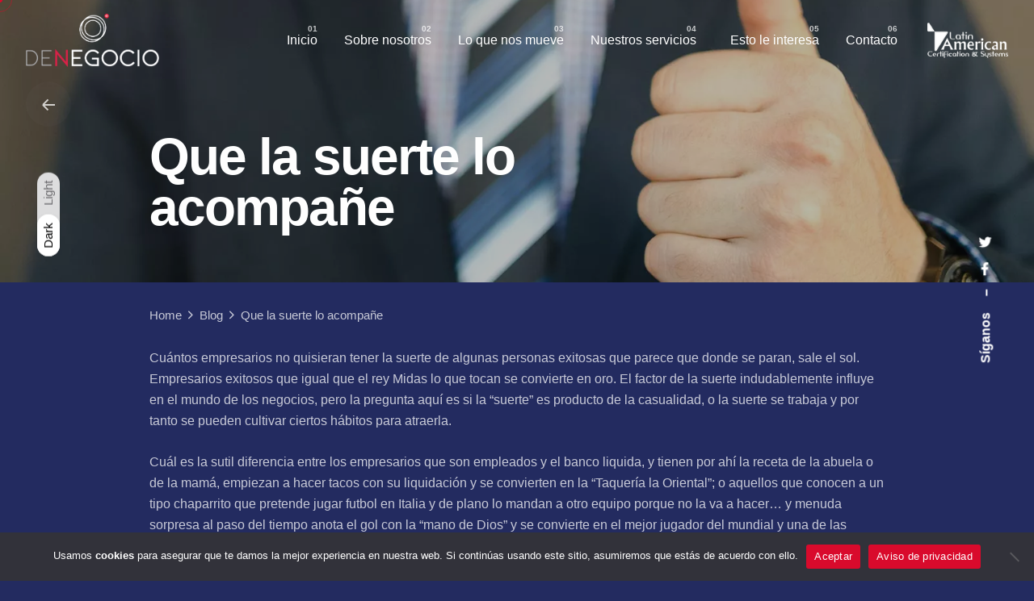

--- FILE ---
content_type: text/html; charset=UTF-8
request_url: https://denegocio.com/que-la-suerte-lo-acompane/
body_size: 16944
content:
<!DOCTYPE html>
<html lang="es">
<head>
	<meta charset="UTF-8">
	<meta name="viewport" content="width=device-width, initial-scale=1.0, maximum-scale=1, user-scalable=no">

	<meta name='robots' content='index, follow, max-image-preview:large, max-snippet:-1, max-video-preview:-1' />
	<style>img:is([sizes="auto" i], [sizes^="auto," i]) { contain-intrinsic-size: 3000px 1500px }</style>
	
	
	<title>Que la suerte lo acompañe - DeNegocio</title>
	<link rel="canonical" href="https://denegocio.com/que-la-suerte-lo-acompane/" />
	<meta property="og:locale" content="es_ES" />
	<meta property="og:type" content="article" />
	<meta property="og:title" content="Que la suerte lo acompañe - DeNegocio" />
	<meta property="og:description" content="¿La suerte es producto de la casualidad, o la suerte se trabaja y por tanto se pueden cultivar ciertos hábitos para atraerla?" />
	<meta property="og:url" content="https://denegocio.com/que-la-suerte-lo-acompane/" />
	<meta property="og:site_name" content="DeNegocio" />
	<meta property="article:published_time" content="2020-12-31T01:53:00+00:00" />
	<meta property="article:modified_time" content="2021-02-18T01:56:34+00:00" />
	<meta property="og:image" content="https://denegocio.com/wp-content/uploads/2021/02/DeNegocio-Blog-Que-la-suerte-lo-acompane.webp" />
	<meta property="og:image:width" content="1600" />
	<meta property="og:image:height" content="800" />
	<meta property="og:image:type" content="image/webp" />
	<meta name="author" content="DeNegocio" />
	<meta name="twitter:card" content="summary_large_image" />
	<meta name="twitter:label1" content="Escrito por" />
	<meta name="twitter:data1" content="DeNegocio" />
	<meta name="twitter:label2" content="Tiempo de lectura" />
	<meta name="twitter:data2" content="5 minutos" />
	<script type="application/ld+json" class="yoast-schema-graph">{"@context":"https://schema.org","@graph":[{"@type":"WebPage","@id":"https://denegocio.com/que-la-suerte-lo-acompane/","url":"https://denegocio.com/que-la-suerte-lo-acompane/","name":"Que la suerte lo acompañe - DeNegocio","isPartOf":{"@id":"https://denegocio.com/#website"},"primaryImageOfPage":{"@id":"https://denegocio.com/que-la-suerte-lo-acompane/#primaryimage"},"image":{"@id":"https://denegocio.com/que-la-suerte-lo-acompane/#primaryimage"},"thumbnailUrl":"https://denegocio.com/wp-content/uploads/2021/02/DeNegocio-Blog-Que-la-suerte-lo-acompane.webp","datePublished":"2020-12-31T01:53:00+00:00","dateModified":"2021-02-18T01:56:34+00:00","author":{"@id":"https://denegocio.com/#/schema/person/58a65b5924cab827cf3cf88788f3a92d"},"breadcrumb":{"@id":"https://denegocio.com/que-la-suerte-lo-acompane/#breadcrumb"},"inLanguage":"es","potentialAction":[{"@type":"ReadAction","target":["https://denegocio.com/que-la-suerte-lo-acompane/"]}]},{"@type":"ImageObject","inLanguage":"es","@id":"https://denegocio.com/que-la-suerte-lo-acompane/#primaryimage","url":"https://denegocio.com/wp-content/uploads/2021/02/DeNegocio-Blog-Que-la-suerte-lo-acompane.webp","contentUrl":"https://denegocio.com/wp-content/uploads/2021/02/DeNegocio-Blog-Que-la-suerte-lo-acompane.webp","width":1600,"height":800,"caption":"Que la suerte lo acompañe"},{"@type":"BreadcrumbList","@id":"https://denegocio.com/que-la-suerte-lo-acompane/#breadcrumb","itemListElement":[{"@type":"ListItem","position":1,"name":"Portada","item":"https://denegocio.com/"},{"@type":"ListItem","position":2,"name":"Que la suerte lo acompañe"}]},{"@type":"WebSite","@id":"https://denegocio.com/#website","url":"https://denegocio.com/","name":"DeNegocio","description":"Sus socios en los procesos de transformación","potentialAction":[{"@type":"SearchAction","target":{"@type":"EntryPoint","urlTemplate":"https://denegocio.com/?s={search_term_string}"},"query-input":{"@type":"PropertyValueSpecification","valueRequired":true,"valueName":"search_term_string"}}],"inLanguage":"es"},{"@type":"Person","@id":"https://denegocio.com/#/schema/person/58a65b5924cab827cf3cf88788f3a92d","name":"DeNegocio","image":{"@type":"ImageObject","inLanguage":"es","@id":"https://denegocio.com/#/schema/person/image/","url":"https://secure.gravatar.com/avatar/f9929a21ae9b9ad360f94e5f7555a78b520d58363808a9f5d8a515ae37f01bc9?s=96&d=mm&r=g","contentUrl":"https://secure.gravatar.com/avatar/f9929a21ae9b9ad360f94e5f7555a78b520d58363808a9f5d8a515ae37f01bc9?s=96&d=mm&r=g","caption":"DeNegocio"},"url":"https://denegocio.com/author/admin/"}]}</script>
	


<link rel='dns-prefetch' href='//www.googletagmanager.com' />
<link rel="alternate" type="application/rss+xml" title="DeNegocio &raquo; Feed" href="https://denegocio.com/feed/" />
<link rel="alternate" type="application/rss+xml" title="DeNegocio &raquo; Feed de los comentarios" href="https://denegocio.com/comments/feed/" />
<link rel="alternate" type="application/rss+xml" title="DeNegocio &raquo; Comentario Que la suerte lo acompañe del feed" href="https://denegocio.com/que-la-suerte-lo-acompane/feed/" />
<style  type='text/css'  data-wpacu-inline-css-file='1'>
.menu-item i._mi,.menu-item img._mi{display:inline-block;vertical-align:middle}.menu-item i._mi{width:auto;height:auto;margin-top:-.265em;font-size:1.2em;line-height:1}.menu-item i._before,.rtl .menu-item i._after{margin-right:.25em}.menu-item i._after,.rtl .menu-item i._before{margin-left:.25em}.menu-item img._before,.rtl .menu-item img._after{margin-right:.5em}.menu-item img._after,.rtl .menu-item img._before{margin-left:.5em}.menu-item ._svg{width:1em}.rtl .menu-item i._before{margin-right:0}.rtl .menu-item i._after{margin-left:0}.visuallyhidden{overflow:hidden;clip:rect(0 0 0 0);position:absolute;width:1px;height:1px;margin:-1px;padding:0;border:0}.menu-item i.elusive{margin-top:-.3em}.dashicons-admin-site:before{content:"\f319"!important}.dashicons-welcome-view-site:before{content:"\f115"!important}
</style>
<link rel='stylesheet' id='wpacu-combined-css-head-1' href='https://denegocio.com/wp-content/cache/asset-cleanup/css/head-b6835a649724c63ddb2ba7673e2c14cfe1a9463e.css' type='text/css' media='all' />
<style id='wp-block-library-theme-inline-css' type='text/css'>
.wp-block-audio :where(figcaption){color:#555;font-size:13px;text-align:center}.is-dark-theme .wp-block-audio :where(figcaption){color:#ffffffa6}.wp-block-audio{margin:0 0 1em}.wp-block-code{border:1px solid #ccc;border-radius:4px;font-family:Menlo,Consolas,monaco,monospace;padding:.8em 1em}.wp-block-embed :where(figcaption){color:#555;font-size:13px;text-align:center}.is-dark-theme .wp-block-embed :where(figcaption){color:#ffffffa6}.wp-block-embed{margin:0 0 1em}.blocks-gallery-caption{color:#555;font-size:13px;text-align:center}.is-dark-theme .blocks-gallery-caption{color:#ffffffa6}:root :where(.wp-block-image figcaption){color:#555;font-size:13px;text-align:center}.is-dark-theme :root :where(.wp-block-image figcaption){color:#ffffffa6}.wp-block-image{margin:0 0 1em}.wp-block-pullquote{border-bottom:4px solid;border-top:4px solid;color:currentColor;margin-bottom:1.75em}.wp-block-pullquote cite,.wp-block-pullquote footer,.wp-block-pullquote__citation{color:currentColor;font-size:.8125em;font-style:normal;text-transform:uppercase}.wp-block-quote{border-left:.25em solid;margin:0 0 1.75em;padding-left:1em}.wp-block-quote cite,.wp-block-quote footer{color:currentColor;font-size:.8125em;font-style:normal;position:relative}.wp-block-quote:where(.has-text-align-right){border-left:none;border-right:.25em solid;padding-left:0;padding-right:1em}.wp-block-quote:where(.has-text-align-center){border:none;padding-left:0}.wp-block-quote.is-large,.wp-block-quote.is-style-large,.wp-block-quote:where(.is-style-plain){border:none}.wp-block-search .wp-block-search__label{font-weight:700}.wp-block-search__button{border:1px solid #ccc;padding:.375em .625em}:where(.wp-block-group.has-background){padding:1.25em 2.375em}.wp-block-separator.has-css-opacity{opacity:.4}.wp-block-separator{border:none;border-bottom:2px solid;margin-left:auto;margin-right:auto}.wp-block-separator.has-alpha-channel-opacity{opacity:1}.wp-block-separator:not(.is-style-wide):not(.is-style-dots){width:100px}.wp-block-separator.has-background:not(.is-style-dots){border-bottom:none;height:1px}.wp-block-separator.has-background:not(.is-style-wide):not(.is-style-dots){height:2px}.wp-block-table{margin:0 0 1em}.wp-block-table td,.wp-block-table th{word-break:normal}.wp-block-table :where(figcaption){color:#555;font-size:13px;text-align:center}.is-dark-theme .wp-block-table :where(figcaption){color:#ffffffa6}.wp-block-video :where(figcaption){color:#555;font-size:13px;text-align:center}.is-dark-theme .wp-block-video :where(figcaption){color:#ffffffa6}.wp-block-video{margin:0 0 1em}:root :where(.wp-block-template-part.has-background){margin-bottom:0;margin-top:0;padding:1.25em 2.375em}
</style>
<style id='classic-theme-styles-inline-css' type='text/css'>
/*! This file is auto-generated */
.wp-block-button__link{color:#fff;background-color:#32373c;border-radius:9999px;box-shadow:none;text-decoration:none;padding:calc(.667em + 2px) calc(1.333em + 2px);font-size:1.125em}.wp-block-file__button{background:#32373c;color:#fff;text-decoration:none}
</style>
<style id='global-styles-inline-css' type='text/css'>
:root{--wp--preset--aspect-ratio--square: 1;--wp--preset--aspect-ratio--4-3: 4/3;--wp--preset--aspect-ratio--3-4: 3/4;--wp--preset--aspect-ratio--3-2: 3/2;--wp--preset--aspect-ratio--2-3: 2/3;--wp--preset--aspect-ratio--16-9: 16/9;--wp--preset--aspect-ratio--9-16: 9/16;--wp--preset--color--black: #000000;--wp--preset--color--cyan-bluish-gray: #abb8c3;--wp--preset--color--white: #ffffff;--wp--preset--color--pale-pink: #f78da7;--wp--preset--color--vivid-red: #cf2e2e;--wp--preset--color--luminous-vivid-orange: #ff6900;--wp--preset--color--luminous-vivid-amber: #fcb900;--wp--preset--color--light-green-cyan: #7bdcb5;--wp--preset--color--vivid-green-cyan: #00d084;--wp--preset--color--pale-cyan-blue: #8ed1fc;--wp--preset--color--vivid-cyan-blue: #0693e3;--wp--preset--color--vivid-purple: #9b51e0;--wp--preset--color--brand-color: #d90a2c;--wp--preset--color--beige-dark: #A1824F;--wp--preset--color--dark-strong: #24262B;--wp--preset--color--dark-light: #32353C;--wp--preset--color--grey-strong: #838998;--wp--preset--gradient--vivid-cyan-blue-to-vivid-purple: linear-gradient(135deg,rgba(6,147,227,1) 0%,rgb(155,81,224) 100%);--wp--preset--gradient--light-green-cyan-to-vivid-green-cyan: linear-gradient(135deg,rgb(122,220,180) 0%,rgb(0,208,130) 100%);--wp--preset--gradient--luminous-vivid-amber-to-luminous-vivid-orange: linear-gradient(135deg,rgba(252,185,0,1) 0%,rgba(255,105,0,1) 100%);--wp--preset--gradient--luminous-vivid-orange-to-vivid-red: linear-gradient(135deg,rgba(255,105,0,1) 0%,rgb(207,46,46) 100%);--wp--preset--gradient--very-light-gray-to-cyan-bluish-gray: linear-gradient(135deg,rgb(238,238,238) 0%,rgb(169,184,195) 100%);--wp--preset--gradient--cool-to-warm-spectrum: linear-gradient(135deg,rgb(74,234,220) 0%,rgb(151,120,209) 20%,rgb(207,42,186) 40%,rgb(238,44,130) 60%,rgb(251,105,98) 80%,rgb(254,248,76) 100%);--wp--preset--gradient--blush-light-purple: linear-gradient(135deg,rgb(255,206,236) 0%,rgb(152,150,240) 100%);--wp--preset--gradient--blush-bordeaux: linear-gradient(135deg,rgb(254,205,165) 0%,rgb(254,45,45) 50%,rgb(107,0,62) 100%);--wp--preset--gradient--luminous-dusk: linear-gradient(135deg,rgb(255,203,112) 0%,rgb(199,81,192) 50%,rgb(65,88,208) 100%);--wp--preset--gradient--pale-ocean: linear-gradient(135deg,rgb(255,245,203) 0%,rgb(182,227,212) 50%,rgb(51,167,181) 100%);--wp--preset--gradient--electric-grass: linear-gradient(135deg,rgb(202,248,128) 0%,rgb(113,206,126) 100%);--wp--preset--gradient--midnight: linear-gradient(135deg,rgb(2,3,129) 0%,rgb(40,116,252) 100%);--wp--preset--font-size--small: 14px;--wp--preset--font-size--medium: 20px;--wp--preset--font-size--large: 17px;--wp--preset--font-size--x-large: 42px;--wp--preset--font-size--extra-small: 13px;--wp--preset--font-size--normal: 15px;--wp--preset--font-size--larger: 20px;--wp--preset--spacing--20: 0.44rem;--wp--preset--spacing--30: 0.67rem;--wp--preset--spacing--40: 1rem;--wp--preset--spacing--50: 1.5rem;--wp--preset--spacing--60: 2.25rem;--wp--preset--spacing--70: 3.38rem;--wp--preset--spacing--80: 5.06rem;--wp--preset--shadow--natural: 6px 6px 9px rgba(0, 0, 0, 0.2);--wp--preset--shadow--deep: 12px 12px 50px rgba(0, 0, 0, 0.4);--wp--preset--shadow--sharp: 6px 6px 0px rgba(0, 0, 0, 0.2);--wp--preset--shadow--outlined: 6px 6px 0px -3px rgba(255, 255, 255, 1), 6px 6px rgba(0, 0, 0, 1);--wp--preset--shadow--crisp: 6px 6px 0px rgba(0, 0, 0, 1);}:where(.is-layout-flex){gap: 0.5em;}:where(.is-layout-grid){gap: 0.5em;}body .is-layout-flex{display: flex;}.is-layout-flex{flex-wrap: wrap;align-items: center;}.is-layout-flex > :is(*, div){margin: 0;}body .is-layout-grid{display: grid;}.is-layout-grid > :is(*, div){margin: 0;}:where(.wp-block-columns.is-layout-flex){gap: 2em;}:where(.wp-block-columns.is-layout-grid){gap: 2em;}:where(.wp-block-post-template.is-layout-flex){gap: 1.25em;}:where(.wp-block-post-template.is-layout-grid){gap: 1.25em;}.has-black-color{color: var(--wp--preset--color--black) !important;}.has-cyan-bluish-gray-color{color: var(--wp--preset--color--cyan-bluish-gray) !important;}.has-white-color{color: var(--wp--preset--color--white) !important;}.has-pale-pink-color{color: var(--wp--preset--color--pale-pink) !important;}.has-vivid-red-color{color: var(--wp--preset--color--vivid-red) !important;}.has-luminous-vivid-orange-color{color: var(--wp--preset--color--luminous-vivid-orange) !important;}.has-luminous-vivid-amber-color{color: var(--wp--preset--color--luminous-vivid-amber) !important;}.has-light-green-cyan-color{color: var(--wp--preset--color--light-green-cyan) !important;}.has-vivid-green-cyan-color{color: var(--wp--preset--color--vivid-green-cyan) !important;}.has-pale-cyan-blue-color{color: var(--wp--preset--color--pale-cyan-blue) !important;}.has-vivid-cyan-blue-color{color: var(--wp--preset--color--vivid-cyan-blue) !important;}.has-vivid-purple-color{color: var(--wp--preset--color--vivid-purple) !important;}.has-black-background-color{background-color: var(--wp--preset--color--black) !important;}.has-cyan-bluish-gray-background-color{background-color: var(--wp--preset--color--cyan-bluish-gray) !important;}.has-white-background-color{background-color: var(--wp--preset--color--white) !important;}.has-pale-pink-background-color{background-color: var(--wp--preset--color--pale-pink) !important;}.has-vivid-red-background-color{background-color: var(--wp--preset--color--vivid-red) !important;}.has-luminous-vivid-orange-background-color{background-color: var(--wp--preset--color--luminous-vivid-orange) !important;}.has-luminous-vivid-amber-background-color{background-color: var(--wp--preset--color--luminous-vivid-amber) !important;}.has-light-green-cyan-background-color{background-color: var(--wp--preset--color--light-green-cyan) !important;}.has-vivid-green-cyan-background-color{background-color: var(--wp--preset--color--vivid-green-cyan) !important;}.has-pale-cyan-blue-background-color{background-color: var(--wp--preset--color--pale-cyan-blue) !important;}.has-vivid-cyan-blue-background-color{background-color: var(--wp--preset--color--vivid-cyan-blue) !important;}.has-vivid-purple-background-color{background-color: var(--wp--preset--color--vivid-purple) !important;}.has-black-border-color{border-color: var(--wp--preset--color--black) !important;}.has-cyan-bluish-gray-border-color{border-color: var(--wp--preset--color--cyan-bluish-gray) !important;}.has-white-border-color{border-color: var(--wp--preset--color--white) !important;}.has-pale-pink-border-color{border-color: var(--wp--preset--color--pale-pink) !important;}.has-vivid-red-border-color{border-color: var(--wp--preset--color--vivid-red) !important;}.has-luminous-vivid-orange-border-color{border-color: var(--wp--preset--color--luminous-vivid-orange) !important;}.has-luminous-vivid-amber-border-color{border-color: var(--wp--preset--color--luminous-vivid-amber) !important;}.has-light-green-cyan-border-color{border-color: var(--wp--preset--color--light-green-cyan) !important;}.has-vivid-green-cyan-border-color{border-color: var(--wp--preset--color--vivid-green-cyan) !important;}.has-pale-cyan-blue-border-color{border-color: var(--wp--preset--color--pale-cyan-blue) !important;}.has-vivid-cyan-blue-border-color{border-color: var(--wp--preset--color--vivid-cyan-blue) !important;}.has-vivid-purple-border-color{border-color: var(--wp--preset--color--vivid-purple) !important;}.has-vivid-cyan-blue-to-vivid-purple-gradient-background{background: var(--wp--preset--gradient--vivid-cyan-blue-to-vivid-purple) !important;}.has-light-green-cyan-to-vivid-green-cyan-gradient-background{background: var(--wp--preset--gradient--light-green-cyan-to-vivid-green-cyan) !important;}.has-luminous-vivid-amber-to-luminous-vivid-orange-gradient-background{background: var(--wp--preset--gradient--luminous-vivid-amber-to-luminous-vivid-orange) !important;}.has-luminous-vivid-orange-to-vivid-red-gradient-background{background: var(--wp--preset--gradient--luminous-vivid-orange-to-vivid-red) !important;}.has-very-light-gray-to-cyan-bluish-gray-gradient-background{background: var(--wp--preset--gradient--very-light-gray-to-cyan-bluish-gray) !important;}.has-cool-to-warm-spectrum-gradient-background{background: var(--wp--preset--gradient--cool-to-warm-spectrum) !important;}.has-blush-light-purple-gradient-background{background: var(--wp--preset--gradient--blush-light-purple) !important;}.has-blush-bordeaux-gradient-background{background: var(--wp--preset--gradient--blush-bordeaux) !important;}.has-luminous-dusk-gradient-background{background: var(--wp--preset--gradient--luminous-dusk) !important;}.has-pale-ocean-gradient-background{background: var(--wp--preset--gradient--pale-ocean) !important;}.has-electric-grass-gradient-background{background: var(--wp--preset--gradient--electric-grass) !important;}.has-midnight-gradient-background{background: var(--wp--preset--gradient--midnight) !important;}.has-small-font-size{font-size: var(--wp--preset--font-size--small) !important;}.has-medium-font-size{font-size: var(--wp--preset--font-size--medium) !important;}.has-large-font-size{font-size: var(--wp--preset--font-size--large) !important;}.has-x-large-font-size{font-size: var(--wp--preset--font-size--x-large) !important;}
:where(.wp-block-post-template.is-layout-flex){gap: 1.25em;}:where(.wp-block-post-template.is-layout-grid){gap: 1.25em;}
:where(.wp-block-columns.is-layout-flex){gap: 2em;}:where(.wp-block-columns.is-layout-grid){gap: 2em;}
:root :where(.wp-block-pullquote){font-size: 1.5em;line-height: 1.6;}
</style>



<style  type='text/css'  data-wpacu-inline-css-file='1'>
/*!/wp-content/themes/ohio-child/style.css*//*!
Theme Name: Ohio-Child
Theme URI: http://ohio.colabr.io/
Author: Colabrio
Author URI: http://colabr.io/
Description: Ohio is a WordPress theme bundled with premium plugins to build a modern and functional website.
Version: 1.0.0
License: GNU General Public License v2 or later
License URI: http://www.gnu.org/licenses/gpl-2.0.html
Template: ohio
Text Domain: ohio-child
Tags: ajax, customizer, ecommerce, portfolio, minimal, page builder, responsive, multipurpose, shop, store, woocommerce, wpml

This theme, like WordPress, is licensed under the GPL.
Use it to make something cool, have fun, and share what you've learned with others.

Normalizing styles have been helped along thanks to the fine work of
Nicolas Gallagher and Jonathan Neal http://necolas.github.com/normalize.css/
*/
</style>
<style id='ohio-style-inline-css' type='text/css'>
.brand-color,.brand-color-i,.brand-color-hover-i:hover,.brand-color-hover:hover,.has-brand-color-color,.is-style-outline .has-brand-color-color,a:hover,.nav .nav-item.active-main-item > a,.nav .nav-item.active > a,.nav .current-menu-ancestor > a,.nav .current-menu-item > a,.hamburger-nav .menu li.current-menu-ancestor > a > span,.hamburger-nav .menu li.current-menu-item > a > span,.blog-grid:not(.blog-grid-type-2):not(.blog-grid-type-4):hover h3 a,.portfolio-item.grid-2:hover h4.title,.fullscreen-nav li a:hover,.socialbar.inline a:hover,.gallery .expand .ion:hover,.close .ion:hover,.accordionItem_title:hover,.tab .tabNav_link:hover,.widget .socialbar a:hover,.social-bar .socialbar a:hover,.share-bar .links a:hover,.widget_shopping_cart_content .buttons a.button:first-child:hover,span.page-numbers.current,a.page-numbers:hover,.comment-content a,.page-headline .subtitle b:before,nav.pagination li .page-numbers.active,.woocommerce .woo-my-nav li.is-active a,.portfolio-sorting li a.active,.widget_nav_menu .current-menu-item > a,.widget_pages .current-menu-item > a,.portfolio-item-fullscreen .portfolio-details-date:before,.btn.btn-link:hover,.blog-grid-content .category-holder:after,.clb-page-headline .post-meta-estimate:before,.comments-area .comment-date-and-time:after,.post .entry-content a:not(.wp-block-button__link),.project-page-content .date:before,.pagination li .btn.active,.pagination li .btn.current,.pagination li .page-numbers.active,.pagination li .page-numbers.current,.category-holder:not(.no-divider):after,.inline-divider:after,.hamburger-nav .menu .nav-item:hover > a.menu-link .ion,.hamburger-nav .menu .nav-item .visible > a.menu-link .ion,.hamburger-nav .menu .nav-item.active > a.menu-link .ion,.hamburger-nav .menu .sub-nav-item:hover > a.menu-link .ion,.hamburger-nav .menu .sub-nav-item .visible > a.menu-link .ion,.hamburger-nav .menu .sub-nav-item.active > a.menu-link .ion,.widgets a,.widgets a *:not(.fab),.pricing:hover .pricing_price_title,.btn-link:focus, a.btn-link:focus,.btn-link:active, a.btn-link:active,.pricing_list_item .ion,a.highlighted,.woocommerce .woocommerce-privacy-policy-text a,.blog-grid-type-6 .category-holder a.category{color:#d90a2c;}.brand-border-color,.brand-border-color-hover,.has-brand-color-background-color,.is-style-outline .has-brand-color-color,.wp-block-button__link:hover,.custom-cursor .circle-cursor--outer,.btn-brand, .btn:not(.btn-link):hover,.btn-brand:active, .btn:not(.btn-link):active,.btn-brand:focus, .btn:not(.btn-link):focus,a.button:hover,button.button:hover,.pricing:hover .btn.btn-brand{border-color:#d90a2c;}.brand-bg-color,.brand-bg-color-after,.brand-bg-color-before,.brand-bg-color-hover,.brand-bg-color-i,.brand-bg-color-hover-i,.btn-brand:not(.btn-outline),.has-brand-color-background-color,a.brand-bg-color,.wp-block-button__link:hover,.widget_price_filter .ui-slider-range,.widget_price_filter .ui-slider-handle:after,.nav .nav-item:before,.nav .nav-item.current-menu-item:before,.widget_calendar caption,.tag:not(.tag-portfolio):hover,.page-headline .tags .tag,.radio input:checked + .input:after,.menu-list-details .tag,.custom-cursor .circle-cursor--inner,.custom-cursor .circle-cursor--inner.cursor-link-hover,.btn-round:before,.btn:not(.btn-link):hover,.btn:not(.btn-link):active,.btn:not(.btn-link):focus,button.button:not(.btn-link):hover,a.button:not(.btn-link):hover,.btn.btn-flat:hover,.btn.btn-flat:focus,.btn.btn-outline:hover,nav.pagination li .btn.active:hover,.tag:not(body):hover,.tag-cloud-link:hover,.pricing_price_time:hover,.pricing:hover .btn.btn-brand{background-color:#d90a2c;}.dark-scheme,.dark-scheme.with-boxed-container .site,.dark-scheme .site-content,.dark-scheme .header:not(.-mobile).header-5,.dark-scheme .site-footer,.dark-scheme .horizontal_accordionItem,.dark-scheme .clb-page-headline:before,.dark-scheme [class*="type"] .woo_c-product-details{background-color:#232b60;}.header:not(.-sticky):not(.-mobile) .menu > li > a,.header:not(.-sticky):not(.-mobile) .branding,.header:not(.-sticky):not(.-mobile) .menu-optional .cart-total,.header:not(.-sticky):not(.-mobile) .menu-optional > li > a,.header:not(.-sticky) .btn-round{color:#ffffff;}.search-global.fixed .ion{color:#ffffff;}.header,.header:not(.-mobile).header-5,.header:not(.-mobile).header-6,.header:not(.-mobile).header-7{border:none;}.header.-sticky{border:none;}.clb-page-headline .bg-image{background-image:url('https://denegocio.com/wp-content/uploads/2021/02/DeNegocio-Blog-Que-la-suerte-lo-acompane.webp');background-size:cover;background-position:center center;background-repeat:no-repeat;}.clb-page-headline::after{background-color:rgba(17,17,17,0.3);}.clb-page-headline .clb-title{color:#ffffff;}.clb-page-headline .clb-post-meta,.clb-page-headline .post-meta{color:#ffffff;}.page-container,.elementor .elementor-section.elementor-section-boxed > .elementor-container{max-width:1300px}.site-footer .page-container{max-width:1300px}.clb-subscribe-img{background-image:url('https://www.denegocio.com/DN/wp-content/uploads/2019/10/oh__img70.jpg');background-size:cover;background-position:center center;background-repeat:no-repeat;}.site-footer{background-color:#232b60;color:rgba(255,255,255,0.8);}.site-footer,.site-footer .widgets a,.site-footer .btn-flat{color:rgba(255,255,255,0.8);}.site-footer .widget-title{color:#6a696c;}#main .post .entry-content h1.page-title,#main .post .entry-content h2.page-title,#main .post .entry-content h3.page-title,#main .post .entry-content h4.page-title,#main .post .entry-content h5.page-title{color:#ffffff;} @media screen and (min-width:1025px){} @media screen and (min-width:769px) and (max-width:1024px){} @media screen and (max-width:768px){}
</style>
<style id='rocket-lazyload-inline-css' type='text/css'>
.rll-youtube-player{position:relative;padding-bottom:56.23%;height:0;overflow:hidden;max-width:100%;}.rll-youtube-player:focus-within{outline: 2px solid currentColor;outline-offset: 5px;}.rll-youtube-player iframe{position:absolute;top:0;left:0;width:100%;height:100%;z-index:100;background:0 0}.rll-youtube-player img{bottom:0;display:block;left:0;margin:auto;max-width:100%;width:100%;position:absolute;right:0;top:0;border:none;height:auto;-webkit-transition:.4s all;-moz-transition:.4s all;transition:.4s all}.rll-youtube-player img:hover{-webkit-filter:brightness(75%)}.rll-youtube-player .play{height:100%;width:100%;left:0;top:0;position:absolute;background:url(https://denegocio.com/wp-content/plugins/rocket-lazy-load/assets/img/youtube.png) no-repeat center;background-color: transparent !important;cursor:pointer;border:none;}.wp-embed-responsive .wp-has-aspect-ratio .rll-youtube-player{position:absolute;padding-bottom:0;width:100%;height:100%;top:0;bottom:0;left:0;right:0}
</style>
<script type="text/javascript" id="cookie-notice-front-js-before">
/* <![CDATA[ */
var cnArgs = {"ajaxUrl":"https:\/\/denegocio.com\/wp-admin\/admin-ajax.php","nonce":"8f2fabd2fd","hideEffect":"fade","position":"bottom","onScroll":false,"onScrollOffset":100,"onClick":false,"cookieName":"cookie_notice_accepted","cookieTime":2592000,"cookieTimeRejected":2592000,"globalCookie":false,"redirection":false,"cache":false,"revokeCookies":false,"revokeCookiesOpt":"automatic"};
/* ]]> */
</script>
<script type='text/javascript' id='wpacu-combined-js-head-group-1' src='https://denegocio.com/wp-content/cache/asset-cleanup/js/head-c1e335e4951c69e129292ceeae2d37cbc7b561d1.js'></script>


<script type="text/javascript" src="https://www.googletagmanager.com/gtag/js?id=G-EB7GGZVZQ0" id="google_gtagjs-js" async></script>
<script type="text/javascript" id="google_gtagjs-js-after">
/* <![CDATA[ */
window.dataLayer = window.dataLayer || [];function gtag(){dataLayer.push(arguments);}
gtag("set","linker",{"domains":["denegocio.com"]});
gtag("js", new Date());
gtag("set", "developer_id.dZTNiMT", true);
gtag("config", "G-EB7GGZVZQ0");
/* ]]> */
</script>
<link rel='shortlink' href='https://denegocio.com/?p=22267' />
<meta name="generator" content="Site Kit by Google 1.165.0" /><link rel="pingback" href="https://denegocio.com/xmlrpc.php"><style type="text/css">.recentcomments a{display:inline !important;padding:0 !important;margin:0 !important;}</style><meta name="generator" content="Powered by WPBakery Page Builder - drag and drop page builder for WordPress."/>
<meta name="generator" content="Powered by Slider Revolution 6.2.23 - responsive, Mobile-Friendly Slider Plugin for WordPress with comfortable drag and drop interface." />
<link rel="icon" href="https://denegocio.com/wp-content/uploads/2020/12/DeNegocio-icon.png" sizes="32x32" />
<link rel="icon" href="https://denegocio.com/wp-content/uploads/2020/12/DeNegocio-icon.png" sizes="192x192" />
<link rel="apple-touch-icon" href="https://denegocio.com/wp-content/uploads/2020/12/DeNegocio-icon.png" />
<meta name="msapplication-TileImage" content="https://denegocio.com/wp-content/uploads/2020/12/DeNegocio-icon.png" />
<script type="text/javascript">function setREVStartSize(e){
			//window.requestAnimationFrame(function() {				 
				window.RSIW = window.RSIW===undefined ? window.innerWidth : window.RSIW;	
				window.RSIH = window.RSIH===undefined ? window.innerHeight : window.RSIH;	
				try {								
					var pw = document.getElementById(e.c).parentNode.offsetWidth,
						newh;
					pw = pw===0 || isNaN(pw) ? window.RSIW : pw;
					e.tabw = e.tabw===undefined ? 0 : parseInt(e.tabw);
					e.thumbw = e.thumbw===undefined ? 0 : parseInt(e.thumbw);
					e.tabh = e.tabh===undefined ? 0 : parseInt(e.tabh);
					e.thumbh = e.thumbh===undefined ? 0 : parseInt(e.thumbh);
					e.tabhide = e.tabhide===undefined ? 0 : parseInt(e.tabhide);
					e.thumbhide = e.thumbhide===undefined ? 0 : parseInt(e.thumbhide);
					e.mh = e.mh===undefined || e.mh=="" || e.mh==="auto" ? 0 : parseInt(e.mh,0);		
					if(e.layout==="fullscreen" || e.l==="fullscreen") 						
						newh = Math.max(e.mh,window.RSIH);					
					else{					
						e.gw = Array.isArray(e.gw) ? e.gw : [e.gw];
						for (var i in e.rl) if (e.gw[i]===undefined || e.gw[i]===0) e.gw[i] = e.gw[i-1];					
						e.gh = e.el===undefined || e.el==="" || (Array.isArray(e.el) && e.el.length==0)? e.gh : e.el;
						e.gh = Array.isArray(e.gh) ? e.gh : [e.gh];
						for (var i in e.rl) if (e.gh[i]===undefined || e.gh[i]===0) e.gh[i] = e.gh[i-1];
											
						var nl = new Array(e.rl.length),
							ix = 0,						
							sl;					
						e.tabw = e.tabhide>=pw ? 0 : e.tabw;
						e.thumbw = e.thumbhide>=pw ? 0 : e.thumbw;
						e.tabh = e.tabhide>=pw ? 0 : e.tabh;
						e.thumbh = e.thumbhide>=pw ? 0 : e.thumbh;					
						for (var i in e.rl) nl[i] = e.rl[i]<window.RSIW ? 0 : e.rl[i];
						sl = nl[0];									
						for (var i in nl) if (sl>nl[i] && nl[i]>0) { sl = nl[i]; ix=i;}															
						var m = pw>(e.gw[ix]+e.tabw+e.thumbw) ? 1 : (pw-(e.tabw+e.thumbw)) / (e.gw[ix]);					
						newh =  (e.gh[ix] * m) + (e.tabh + e.thumbh);
					}				
					if(window.rs_init_css===undefined) window.rs_init_css = document.head.appendChild(document.createElement("style"));					
					document.getElementById(e.c).height = newh+"px";
					window.rs_init_css.innerHTML += "#"+e.c+"_wrapper { height: "+newh+"px }";				
				} catch(e){
					console.log("Failure at Presize of Slider:" + e)
				}					   
			//});
		  };</script>
		<style type="text/css" id="wp-custom-css">
			.dark-scheme .grid_7 .portfolio-item {
    background: #232b60;
}

.portfolio-details-link
{
	display: none;
}

.scroll-bar-container .clb-scroll-top  {
    display: none;
}

.post-meta{
display:none;
}


.wpforms-form button[type=submit] {
    background-color: #d90a2c !important;
    border-color: #d90a2c !important;
    color: #fff !important;
    transition: background 0.3s ease-in-out;
}
 
.wpforms-form button[type=submit]:hover {
    background-color: #022B57 !important;
}

.custom-header-logo img {
    height: 85px !important;
    width: auto;
    max-height: 100%;
}		</style>
		<noscript><style> .wpb_animate_when_almost_visible { opacity: 1; }</style></noscript><noscript><style id="rocket-lazyload-nojs-css">.rll-youtube-player, [data-lazy-src]{display:none !important;}</style></noscript></head>
<body data-rsssl=1 class="wp-singular post-template-default single single-post postid-22267 single-format-gallery wp-embed-responsive wp-theme-ohio wp-child-theme-ohio-child cookies-not-set ohio-theme-2-0-0 with-switcher with-header-1 dark-scheme custom-cursor wpb-js-composer js-comp-ver-6.4.1 vc_responsive elementor-default elementor-kit-6">
	

	
    <ul class="elements-bar left">
                    <li><a class="clb-scroll-top vc_hidden-md vc_hidden-sm vc_hidden-xs">
	<div class="clb-scroll-top-bar">
		<div class="scroll-track"></div>
	</div>
	<div class="clb-scroll-top-holder font-titles">
		Scroll to top	</div>
</a></li>
                    <li>
    <div class="clb-mode-switcher cursor-as-pointer vc_hidden-md vc_hidden-sm  vc_hidden-xs">
        <div class="clb-mode-switcher-item dark"><p class="clb-mode-switcher-item-state">Dark</p></div>
        <div class="clb-mode-switcher-item light"><p class="clb-mode-switcher-item-state">Light</p></div>
        <div class="clb-mode-switcher-toddler">
            <div class="clb-mode-switcher-toddler-wrap">
                <div class="clb-mode-switcher-toddler-item dark"><p class="clb-mode-switcher-item-state">Dark</p></div>
                <div class="clb-mode-switcher-toddler-item light"><p class="clb-mode-switcher-item-state">Light</p></div>
            </div>
        </div>
     </div>
 </li>
            </ul>

    <ul class="elements-bar right">
                    <li>
    <div class="clb-social vc_hidden-md vc_hidden-sm vc_hidden-xs">
        <ul class="clb-social-holder font-titles icons"> 
            <li class="clb-social-holder-follow">Síganos</li>
            <li class="clb-social-holder-dash">&ndash;</li>
                                                    <li>
                            <a target="_blank" href=" https://www.facebook.com/DeNegocio-101915655224027" class="facebook">
                                <i class='fab fa-facebook-f'></i>                             </a>
                        </li>
                                                                            <li>
                            <a target="_blank" href=" https://twitter.com/denegocio" class="twitter">
                                <i class='fab fa-twitter'></i>                             </a>
                        </li>
                                            </ul>
    </div>
</li>
            </ul>

	<div id="page" class="site">
		<a class="skip-link screen-reader-text" href="#main">Skip to content</a>
		
		
		

		
<header id="masthead" class="header header-1 extended-menu"
	 data-header-fixed="true"		 data-fixed-initial-offset="150">

	<div class="header-wrap">
		<div class="header-wrap-inner">
			<div class="left-part">
													<div class="mobile-hamburger -left">
						

<div class="hamburger btn-round btn-round-light dark-mode-reset" tabindex="1">
	<i class="ion">
		<a href="#" class="hamburger-holder" aria-controls="site-navigation" aria-expanded="false">
			<span class="_shape"></span>
			<span class="_shape"></span>
		</a>	
	</i>
</div>					</div>
								
<div class="branding">
	<a class="branding-title font-titles" href="https://denegocio.com/" rel="home">
		<div class="logo with-mobile">
							<img src="data:image/svg+xml,%3Csvg%20xmlns='http://www.w3.org/2000/svg'%20viewBox='0%200%200%200'%3E%3C/svg%3E" class=" main-logo"  data-lazy-srcset="https://www.denegocio.com/wp-content/uploads/2020/12/DeNegocio-logo-blanco.png 2x" alt="DeNegocio" data-lazy-src="https://www.denegocio.com/wp-content/uploads/2020/12/DeNegocio-logo-blanco.png" ><noscript><img src="https://www.denegocio.com/wp-content/uploads/2020/12/DeNegocio-logo-blanco.png" class=" main-logo"  srcset="https://www.denegocio.com/wp-content/uploads/2020/12/DeNegocio-logo-blanco.png 2x" alt="DeNegocio" ></noscript>
				
															<img src="data:image/svg+xml,%3Csvg%20xmlns='http://www.w3.org/2000/svg'%20viewBox='0%200%200%200'%3E%3C/svg%3E" class=" dark-scheme-logo"  data-lazy-srcset="https://www.denegocio.com/wp-content/uploads/2020/12/DeNegocio-logo-blanco.png 2x" alt="DeNegocio" data-lazy-src="https://www.denegocio.com/wp-content/uploads/2020/12/DeNegocio-logo-blanco.png" ><noscript><img src="https://www.denegocio.com/wp-content/uploads/2020/12/DeNegocio-logo-blanco.png" class=" dark-scheme-logo"  srcset="https://www.denegocio.com/wp-content/uploads/2020/12/DeNegocio-logo-blanco.png 2x" alt="DeNegocio" ></noscript>
									
					</div>
		<div class="fixed-logo">
							<img src="data:image/svg+xml,%3Csvg%20xmlns='http://www.w3.org/2000/svg'%20viewBox='0%200%200%200'%3E%3C/svg%3E"  data-lazy-srcset="https://www.denegocio.com/wp-content/uploads/2020/12/DeNegocio-logo.png 2x" alt="DeNegocio" data-lazy-src="https://www.denegocio.com/wp-content/uploads/2020/12/DeNegocio-logo.png"><noscript><img src="https://www.denegocio.com/wp-content/uploads/2020/12/DeNegocio-logo.png"  srcset="https://www.denegocio.com/wp-content/uploads/2020/12/DeNegocio-logo.png 2x" alt="DeNegocio"></noscript>
					</div>
				<div class="mobile-logo">
			<img src="data:image/svg+xml,%3Csvg%20xmlns='http://www.w3.org/2000/svg'%20viewBox='0%200%200%200'%3E%3C/svg%3E" class=" main-logo" alt="DeNegocio" data-lazy-src="https://www.denegocio.com/wp-content/uploads/2020/12/DeNegocio-logo-blanco.png"><noscript><img src="https://www.denegocio.com/wp-content/uploads/2020/12/DeNegocio-logo-blanco.png" class=" main-logo" alt="DeNegocio"></noscript>

												<img src="data:image/svg+xml,%3Csvg%20xmlns='http://www.w3.org/2000/svg'%20viewBox='0%200%200%200'%3E%3C/svg%3E" class=" dark-scheme-logo" alt="DeNegocio" data-lazy-src="https://www.denegocio.com/wp-content/uploads/2020/12/DeNegocio-logo-blanco.png"><noscript><img src="https://www.denegocio.com/wp-content/uploads/2020/12/DeNegocio-logo-blanco.png" class=" dark-scheme-logo" alt="DeNegocio"></noscript>
							
		</div>
						<div class="fixed-mobile-logo">
			<img src="data:image/svg+xml,%3Csvg%20xmlns='http://www.w3.org/2000/svg'%20viewBox='0%200%200%200'%3E%3C/svg%3E" class="" alt="DeNegocio" data-lazy-src="https://www.denegocio.com/wp-content/uploads/2020/12/DeNegocio-logo.png"><noscript><img src="https://www.denegocio.com/wp-content/uploads/2020/12/DeNegocio-logo.png" class="" alt="DeNegocio"></noscript>
		</div>
				<div class="for-onepage">
			<span class="dark hidden">
									<img src="data:image/svg+xml,%3Csvg%20xmlns='http://www.w3.org/2000/svg'%20viewBox='0%200%200%200'%3E%3C/svg%3E"  data-lazy-srcset="https://www.denegocio.com/wp-content/uploads/2020/12/DeNegocio-logo.png 2x" alt="DeNegocio" data-lazy-src="https://www.denegocio.com/wp-content/uploads/2020/12/DeNegocio-logo.png"><noscript><img src="https://www.denegocio.com/wp-content/uploads/2020/12/DeNegocio-logo.png"  srcset="https://www.denegocio.com/wp-content/uploads/2020/12/DeNegocio-logo.png 2x" alt="DeNegocio"></noscript>
							</span>
			<span class="light hidden">
									<img src="data:image/svg+xml,%3Csvg%20xmlns='http://www.w3.org/2000/svg'%20viewBox='0%200%200%200'%3E%3C/svg%3E"  data-lazy-srcset="https://www.denegocio.com/wp-content/uploads/2020/12/DeNegocio-logo-blanco.png 2x" alt="DeNegocio" data-lazy-src="https://www.denegocio.com/wp-content/uploads/2020/12/DeNegocio-logo-blanco.png"><noscript><img src="https://www.denegocio.com/wp-content/uploads/2020/12/DeNegocio-logo-blanco.png"  srcset="https://www.denegocio.com/wp-content/uploads/2020/12/DeNegocio-logo-blanco.png 2x" alt="DeNegocio"></noscript>
							</span>
		</div>
	</a>
</div>	
			</div>

	        <div class="right-part">
	            
<nav id="site-navigation" class="nav with-counters" data-mobile-menu-second-click-link="">

    
    <div class="mbl-overlay menu-mbl-overlay">
        <div class="mbl-overlay-bg"></div>

        
        <div class="close-bar text-left">
            <div class="btn-round btn-round-light clb-close" tabindex="0">
                <i class="ion ion-md-close"></i>
            </div>

            
            
        </div>
        <div class="mbl-overlay-container">

            
            <div id="mega-menu-wrap" class="nav-container">

                <ul id="primary-menu" class="menu"><li id="nav-menu-item-21716-691c7aaad5ffd" class="mega-menu-item nav-item menu-item-depth-0 "><a href="https://www.denegocio.com" class="menu-link main-menu-link item-title"><span>Inicio</span></a></li>
<li id="nav-menu-item-20787-691c7aaad60b5" class="mega-menu-item nav-item menu-item-depth-0 "><a href="https://denegocio.com/sobre-nosotros/" class="menu-link main-menu-link item-title"><span>Sobre nosotros</span></a></li>
<li id="nav-menu-item-21900-691c7aaad60f4" class="mega-menu-item nav-item menu-item-depth-0 "><a href="https://denegocio.com/lo-que-nos-mueve/" class="menu-link main-menu-link item-title"><span>Lo que nos mueve</span></a></li>
<li id="nav-menu-item-22238-691c7aaad613c" class="mega-menu-item nav-item menu-item-depth-0 has-submenu "><a href="https://denegocio.com/nuestros-servicios/" class="menu-link main-menu-link item-title"><span>Nuestros servicios</span><div class="has-submenu-icon"><i class="menu-plus ion ion-md-add"></i></div></a>
<ul class="menu-depth-1 sub-menu" >
	<li id="nav-menu-item-22682-691c7aaad617a" class="mega-menu-item sub-nav-item menu-item-depth-1 "><a href="https://denegocio.com/politica-de-calidad/" class="menu-link sub-menu-link"><span>Política de Calidad</span></a></li>
</ul>
</li>
<li id="nav-menu-item-21901-691c7aaad61b6" class="mega-menu-item nav-item menu-item-depth-0 "><a href="https://denegocio.com/esto-le-interesa/" class="menu-link main-menu-link item-title"><span>Esto le interesa</span></a></li>
<li id="nav-menu-item-20782-691c7aaad61f2" class="mega-menu-item nav-item menu-item-depth-0 "><a href="https://denegocio.com/contacto/" class="menu-link main-menu-link item-title"><span>Contacto</span></a></li>
</ul>            </div>

            
            <div class="copyright">
                <footer style="align-items: center;gap: 10px;flex-wrap: wrap">   ©2025 DeNegocio. Todos los Derechos Reservados. | <a href="/aviso-de-privacidad/" target="_blank">Aviso de Privacidad</a></footer>                <br>
                <span>Socios COPARMEX Puebla</span>   <a title="COPARMEX" href="https://coparmexpuebla.org/" target="_blank">     <img src="data:image/svg+xml,%3Csvg%20xmlns='http://www.w3.org/2000/svg'%20viewBox='0%200%200%200'%3E%3C/svg%3E" style="height:22px" alt="COPARMEX Puebla" data-lazy-src="https://denegocio.com/wp-content/uploads/2023/02/Coparmex-Puebla_Logo.png" /><noscript><img src="https://denegocio.com/wp-content/uploads/2023/02/Coparmex-Puebla_Logo.png" style="height:22px" alt="COPARMEX Puebla" /></noscript>   </a>            </div>

            

            
                    </div>

        
        
    <div class="clb-social vc_hidden-md vc_hidden-sm vc_hidden-xs">
        <ul class="clb-social-holder font-titles icons"> 
            <li class="clb-social-holder-follow">Síganos</li>
            <li class="clb-social-holder-dash">&ndash;</li>
                                                    <li>
                            <a target="_blank" href=" https://www.facebook.com/DeNegocio-101915655224027" class="facebook">
                                <i class='fab fa-facebook-f'></i>                             </a>
                        </li>
                                                                            <li>
                            <a target="_blank" href=" https://twitter.com/denegocio" class="twitter">
                                <i class='fab fa-twitter'></i>                             </a>
                        </li>
                                            </ul>
    </div>
    </div>
</nav>
	            

												
<div style="display:inline-block; margin-left:20px;">
    <a href="https://www.lacs.org.mx/" target="_blank">
        <img 
            src="data:image/svg+xml,%3Csvg%20xmlns='http://www.w3.org/2000/svg'%20viewBox='0%200%200%200'%3E%3C/svg%3E" 
            alt="El sello de LACS tiene reconocimiento a nivel nacional e internacional, ya que somos una marca con una imagen de confianza, sustentabilidad y profesionalismo." 
            style="height:80px; width:auto; vertical-align:middle;" 
        data-lazy-src="https://denegocio.com/wp-content/uploads/2025/08/latin-american-certification-and-systems-logo1.png" /><noscript><img 
            src="https://denegocio.com/wp-content/uploads/2025/08/latin-american-certification-and-systems-logo1.png" 
            alt="El sello de LACS tiene reconocimiento a nivel nacional e internacional, ya que somos una marca con una imagen de confianza, sustentabilidad y profesionalismo." 
            style="height:80px; width:auto; vertical-align:middle;" 
        /></noscript>
    </a>
</div>
				    

	            <div class="close-menu"></div>
	        </div>
    	</div>
	</div>
</header>

		
		
		
		<div id="content" class="site-content" data-mobile-menu-resolution="768">

			

<div class="clb-page-headline without-cap text-left subheader_included">

			<div class="bg-image"></div>
		<div class="clb-page-headline-holder">
		<div class="page-container">
						    
<div class="clb-back-link vc_hidden-md vc_hidden-sm vc_hidden-xs">
    <a href="" class="btn-round btn-round-light">
        <i class="ion-left ion"><svg class="arrow-icon arrow-icon-back" width="16" height="16" viewBox="0 0 16 16" fill="none" xmlns="http://www.w3.org/2000/svg"><path d="M0 8H15M15 8L8.5 1.5M15 8L8.5 14.5" stroke-width="2" stroke-linejoin="round"/></svg></i>
    </a>
    <span class="clb-back-link-caption">
        Back    </span>
</div>						<div class="vc_row">
				<div class="vc_col-lg-12 animated-holder">
					<div class="post-meta">
						<div class="category-holder "><a class="category"  href="https://denegocio.com/category/blog/" rel="category tag"> Blog</a></div>
													<span class="post-meta-estimate">
								9 min read							</span>
																	</div>
					<h1 class="clb-title">Que la suerte lo acompañe</h1>
									</div>
			</div>
		</div>
	</div>
</div>

<div class="breadcrumbs">
	<div class="page-container">
		<div class="vc_row">

			
			<div class="breadcrumbs-holder">
				<div class="vc_col-md-12">
											<ol class="breadcrumbs-slug" itemscope itemtype="http://schema.org/BreadcrumbList">
							<li itemprop="itemListElement" itemscope itemtype="http://schema.org/ListItem"><a itemprop="item" href="https://denegocio.com/"><span itemprop="name">Home</span></a><i class="ion ion-ios-arrow-forward"></i><meta itemprop="position" content="1" /></li><li itemprop="itemListElement" itemscope itemtype="http://schema.org/ListItem"><a itemprop="item" href="https://denegocio.com/category/blog/"><span itemprop="name">Blog</span></a><i class="ion ion-ios-arrow-forward"></i><meta itemprop="position" content="2" /></li><li itemprop="itemListElement" itemscope itemtype="http://schema.org/ListItem"><span itemprop="name" class="active">Que la suerte lo acompañe</span><meta itemprop="position" content="3" /></li>						</ol>
									</div>
			</div>

			
					</div>
	</div>
</div>
<div class="page-container post-page-container " id='scroll-content'>
	
	
	<div class="page-content">
		<div id="primary" class="content-area">
			<main id="main" class="site-main page-offset-bottom">
				<div class="vc_row">
					<div class="vc_col-lg-12"> 
					<article id="post-22267" class="post-22267 post type-post status-publish format-gallery has-post-thumbnail hentry category-blog post_format-post-format-gallery">
		<div class="entry-content">
		
<p>Cuántos empresarios no quisieran tener la suerte de algunas personas exitosas que parece que donde se paran, sale el sol. Empresarios exitosos que igual que el rey Midas lo que tocan se convierte en oro. El factor de la suerte indudablemente influye en el mundo de los negocios, pero la pregunta aquí es si la “suerte” es producto de la casualidad, o la suerte se trabaja y por tanto se pueden cultivar ciertos hábitos para atraerla.&nbsp;</p>



<p>Cuál es la sutil diferencia entre los empresarios que son empleados y el banco liquida, y tienen por ahí la receta de la abuela o de la mamá, empiezan a hacer tacos con su liquidación y se convierten en la “Taquería la Oriental”; o aquellos que conocen a un tipo chaparrito que pretende jugar futbol en Italia y de plano lo mandan a otro equipo porque no la va a hacer… y menuda sorpresa al paso del tiempo anota el gol con la “mano de Dios” y se convierte en el mejor jugador del mundial y una de las figuras más relevantes en la historia del deporte.</p>



<p>La gente ha buscado durante siglos una manera efectiva de mejorar su buena fortuna. Fetiches, amuletos de la suerte y talismanes han sido encontrados a través de la historia en prácticamente todas las civilizaciones. Muchas de estas creencias y comportamientos continúan con nosotros y han sido pasados de generación en generación. Nuestros padres nos hablaron acerca de ellos y nosotros los heredaremos a nuestros hijos. Pero, ¿por qué persisten? La respuesta se encuentra en el poder de la suerte.</p>



<p>A través del tiempo se ha reconocido que la buena y la mala suerte pueden transformar vidas, empresas e imperios. Unos cuantos segundos de mala fortuna son capaces de dar al traste con años de esfuerzo, y los momentos de buena suerte pueden ahorrarnos una enorme cantidad de trabajo o salvarnos como a John Woods que ha salido ileso del ataque a las torres gemelas, del anterior ataque de 1993 y de un avión que se estrelló en Escocia al cancelar de último momento su viaje.</p>



<p>Al respecto de la suerte y de la atracción hacia la misma tenemos varios dichos populares, la frase de “dinero llama dinero” tiene que ver precisamente con ese paradigma que tenemos al respecto de que los empresarios ricos se hacen más ricos. Otra de las frases coloquiales es una preciosísima: “la suerte de la fea la bonita la desea”.</p>



<p>¿Por qué la frase de “la suerte de la fea la bonita la desea”? En la respuesta se conjugan varios aspectos que concuerdan con una investigación de más de 10 años, en la que participaron 400 personas y está referida en el libro “Luck Factor” del doctor Richard Wiseman.</p>



<p>Contrario a lo que muchos pudieran pensar, y sobre todo para desconsuelo de quienes leen el tarot, la mano, las cartas y se dedican a la comercialización de pomadas y pociones, parece que el factor de la suerte en los negocios, el amor o los estudios no tiene que ver con la posición de la tierra, levantarse con el pie derecho y mucho menos con gatos negros o escaleras.</p>



<p>Tener suerte en los negocios y ser un empresario exitoso tiene que ver más con cuatro factores en los cuales se puede influir. Los empresarios con suerte y en general las personas que se consideran muy afortunadas tienen cuatro características comunes. Primero, tienen habilidad para crear y notar las oportunidades casuales. Aquí un ejemplo; Wiseman cuenta que un hombre caminaba por Nueva York y escuchó a una mujer que llamaba a un hombre como Mr. Buffet, uno de los inversionistas más reconocidos en EUA en los años 40. Por intuición la persona se acerca, se presenta y resulta que sí era el inversionista. Al cabo de un año le había logrado vender una cadena de joyerías de la cual era el propietario.</p>



<p>Las pruebas de personalidad en el estudio sobre la suerte revelaron que los miembros del grupo de infortunados son generalmente mucho más tensos y ansiosos que los “suertudos”, y los estudios muestran que la ansiedad perturba la capacidad para notar lo inesperado. La gente desafortunada no ve las oportunidades casuales porque está muy concentrada en buscar alguna otra cosa. Si usted es de los empresarios desafortunados, que nunca le presentan un buen proyecto, que no conoce a la gente adecuada, o invierte en la bolsa y pierde a tiro por viaje, siga en la rutina y seguramente no se topará con la suerte ni por casualidad. Seguramente no será el próximo Alexander Fleming que descubra por casualidad la penicilina, un golpe de suerte para la humanidad.</p>



<p>La segunda característica de los empresarios con suerte es que escuchan sus intuiciones para adoptar decisiones afortunadas. Ese me late, la corazonada o el feeling para el negocio tienen una gran importancia para el éxito de los proyectos que se emprenden.&nbsp;</p>



<p>La tercera característica es que los empresarios con suerte crean profecías que se transforman en realidad como resultado de sus expectativas positivas. Ponen una empresa y con la espectacular habilidad que tienen para idealizar su visión, son capaces de dirigir el esfuerzo para lograr que sea una realidad palpable. Disneylandia es probablemente un claro ejemplo de ello, el sueño, un viaje dirigido por la famosa María Sabina sería más comprensible que la idea de un hombre por crear un mega parque de diversiones para poder andar en su maravilloso tren. La visión tiene relación precisa con crear a partir de una imagen un negocio de éxito.</p>



<p>Y finalmente la cuarta característica que influye en las personas que logran atraer la suerte es que adoptan actitudes de recuperación que transforman la mala suerte en buena. Algo que tiene que ver con la perspectiva con la cual afrontamos las situaciones “desafortunadas” que se nos presentan en la vida o lo que los psicólogos llaman pensamiento contrahecho. La capacidad de imaginar lo que habría podido suceder en lugar de lo que pasó en realidad.</p>



<p>La magia y la superstición en la suerte siempre están presentes en nuestra mente, no se puede separar en los negocios, ni en las decisiones cotidianas. La próxima vez que haga un negocio enfóquese en trabajar estos cuatro criterios: Identifique las oportunidades casuales, escuche sus intuiciones, cree su propia profecía y recupérese de las situaciones desafortunadas. La suerte estará con ustedes.</p>



<p class="has-text-align-right">– Felipe Sandoval</p>
			</div>
	<div class="entry-footer">
			</div>
</article>						
					</div>
				</div>
			</main>
		</div>
	</div>

	
	<div class="post-share" data-ohio-content-scroll="#scroll-content">
			</div>
</div>



	
<div class="comments-container">
	<div class="page-container">
		<div class="vc_row">
			<div class="vc_col-lg-12">
				<div id="comments" class="comments-area  no-comments">

					<div id="respond" class="comment-respond">
		<h3 id="reply-title" class="comment-reply-title"><span class="heading-md title text-left">Agregar un comentario</span> <small><a rel="nofollow" id="cancel-comment-reply-link" href="/que-la-suerte-lo-acompane/#respond" style="display:none;">Click here to cancel reply</a></small></h3><form action="https://denegocio.com/wp-comments-post.php" method="post" id="commentform" class="comment-form"><p class="comment-notes"><span id="email-notes">Tu dirección de correo electrónico no será publicada.</span> <span class="required-field-message">Los campos obligatorios están marcados con <span class="required">*</span></span></p><div class="input-group"><div class="input-wrap"><div class="col-4 input-block"><label for="author" class="field-label">Your Name</label><input id="author" name="author"  type="text" value="" aria-required='true' /></div>
<div  class="col-4 input-block"><label for="email" class="field-label">Your Email</label><input id="email" name="email"  type="text" value="" aria-required='true' /></div>
<div  class="col-4 input-block"><label for="url" class="field-label">Your Website</label><input id="url" name="url" type="text"  value="" /></div></div></div>
<p class="comment-form-cookies-consent"><input id="wp-comment-cookies-consent" name="wp-comment-cookies-consent" type="checkbox" value="yes" /> <label for="wp-comment-cookies-consent">Guarda mi nombre, correo electrónico y web en este navegador para la próxima vez que comente.</label></p>
<label for="comment" class="field-label">Puede dejarnos un mensaje</label><textarea id="comment"  name="comment" cols="45" rows="8" aria-required="true"></textarea><p class="form-submit"><button name="submit" type="submit" id="submit" class="btn submit-comment btn-loading-disabled submit" value="Agregar comentario" >Agregar comentario</button> <input type='hidden' name='comment_post_ID' value='22267' id='comment_post_ID' />
<input type='hidden' name='comment_parent' id='comment_parent' value='0' />
</p></form>	</div>
					</div>
			</div>
		</div>
	</div>
</div>
		</div>

					<footer id="colophon" class="site-footer clb__dark_section">
		<div class="page-container">
		<div class="widgets vc_row">
							<div class="vc_col-lg-3 vc_col-md-3 vc_col-sm-6 widgets-column">
					<ul><li id="custom_html-4" class="widget_text widget widget_custom_html"><h3 class="title widget-title">DeNegocio</h3><div class="textwidget custom-html-widget">En DeNegocio nos hemos especializado por más de 25 años en la atención de organizaciones públicas y privadas en procesos de crecimiento y transformación, brindando soluciones en consultoría, desarrollo de software, proyectos de inversión y de información estratégica.</div></li>
</ul>
				</div>
			
							<div class="vc_col-lg-3 vc_col-md-3 vc_col-sm-6 widgets-column">
					<ul><li id="custom_html-5" class="widget_text widget widget_custom_html"><h3 class="title widget-title">Contacto</h3><div class="textwidget custom-html-widget">Cerrada los Cipreses 1402 – 5<br class="vc_hidden-xs">
Col. El Barreal C.P. 72814<br class="vc_hidden-xs">
San Andrés Cholula, Puebla.<br class="vc_hidden-xs">
Teléfono 01 (222) 225 6092<br class="vc_hidden-xs">
<a href="mailto:info@denegocio.com.mx">info@denegocio.com.mx</a></div></li>
</ul>
				</div>
			
							<div class="vc_col-lg-3 vc_col-md-3 vc_col-sm-6 widgets-column">
					<ul><li id="custom_html-8" class="widget_text widget widget_custom_html"><h3 class="title widget-title">Consultas laborales</h3><div class="textwidget custom-html-widget">¿Busca una oportunidad laboral?<br class="vc_hidden-xs">
<a href="mailto:info@denegocio.com.mx">info@denegocio.com.mx</a></div></li>
</ul>
				</div>
			
							<div class="vc_col-lg-3 vc_col-md-3 vc_col-sm-6 widgets-column">
					<ul><li id="ohio_widget_socialbar_subscribe-2" class="widget widget_ohio_widget_socialbar_subscribe"><h3 class="title widget-title">Síguenos</h3>			<div class="socialbar small outline new-tab-links">

				
				
				
				
									<a href="https://www.facebook.com/DeNegocio-101915655224027" target="_blank" class="social rounded">
						<i class="fab fa-facebook-f"></i>
					</a>
				
				
				
				
				
				
				
				
				
				
				
				
				
				
				
				
				
				
				
									<a href="https://twitter.com/denegocio" target="_blank" class="social rounded">
						<i class="fab fa-twitter"></i>
					</a>
				
				
				
				
				
				
				
			</div>
			</li>
</ul>
				</div>
					</div>
	</div>
				<div class="site-info ">
			<div class="page-container">
				<div class="vc_row">
					<div class="vc_col-md-12">
						<div class="site-info-holder ">
															<div class="left">
									<footer style="align-items: center;gap: 10px;flex-wrap: wrap">   ©2025 DeNegocio. Todos los Derechos Reservados. | <a href="/aviso-de-privacidad/" target="_blank">Aviso de Privacidad</a></footer>								</div>
								<div class="right">
									<span>Socios COPARMEX Puebla</span>   <a title="COPARMEX" href="https://coparmexpuebla.org/" target="_blank">     <img src="data:image/svg+xml,%3Csvg%20xmlns='http://www.w3.org/2000/svg'%20viewBox='0%200%200%200'%3E%3C/svg%3E" style="height:22px" alt="COPARMEX Puebla" data-lazy-src="https://denegocio.com/wp-content/uploads/2023/02/Coparmex-Puebla_Logo.png" /><noscript><img src="https://denegocio.com/wp-content/uploads/2023/02/Coparmex-Puebla_Logo.png" style="height:22px" alt="COPARMEX Puebla" /></noscript>   </a>								</div>
													</div>
					</div>
				</div>
			</div>
		</div>
	</footer>
			</div>

	
	
	
	<div class="clb-popup container-loading custom-popup">
    <div class="close-bar">
        <div class="btn-round clb-close" tabindex="0">
            <i class="ion ion-md-close"></i>
        </div>
    </div>
    <div class="clb-popup-holder"></div>
</div>
<div class="circle-cursor circle-cursor--outer"></div>
<div class="circle-cursor circle-cursor--inner"></div>

<script type="speculationrules">
{"prefetch":[{"source":"document","where":{"and":[{"href_matches":"\/*"},{"not":{"href_matches":["\/wp-*.php","\/wp-admin\/*","\/wp-content\/uploads\/*","\/wp-content\/*","\/wp-content\/plugins\/*","\/wp-content\/themes\/ohio-child\/*","\/wp-content\/themes\/ohio\/*","\/*\\?(.+)"]}},{"not":{"selector_matches":"a[rel~=\"nofollow\"]"}},{"not":{"selector_matches":".no-prefetch, .no-prefetch a"}}]},"eagerness":"conservative"}]}
</script>
<link rel='stylesheet' id='ionicons-css' href='https://denegocio.com/wp-content/themes/ohio/assets/fonts/ionicons/css/ionicons.min.css?ver=6.8.2' type='text/css' media='all' />
<link rel='stylesheet' id='fontawesome-font-css' href='https://denegocio.com/wp-content/themes/ohio/assets/fonts/fa/css/fontawesome.min.css?ver=6.8.2' type='text/css' media='all' />
<script type="text/javascript" id="ohio-main-js-extra">
/* <![CDATA[ */
var ohioVariables = {"url":"https:\/\/denegocio.com\/wp-admin\/admin-ajax.php","view_cart":"View Cart","add_to_cart_message":"has been added to the cart","subscribe_popup_enable":"","notification_enable":"","save_color_mode_state":"1"};
/* ]]> */
</script>
<script data-wpacu-to-be-preloaded-basic='1' type='text/javascript' id='wpacu-combined-js-body-group-1' src='https://denegocio.com/wp-content/cache/asset-cleanup/js/body-0cd819662a1a172c3e9bbe58b76585db1d0baef4.js'></script>
		
		<div id="cookie-notice" role="dialog" class="cookie-notice-hidden cookie-revoke-hidden cn-position-bottom" aria-label="Cookie Notice" style="background-color: rgba(50,50,58,1);"><div class="cookie-notice-container" style="color: #fff"><span id="cn-notice-text" class="cn-text-container">Usamos <strong><a href="https://www.denegocio.com/politica-de-cookies/" target="_blank">cookies</a></strong> para asegurar que te damos la mejor experiencia en nuestra web. Si continúas usando este sitio, asumiremos que estás de acuerdo con ello.</span><span id="cn-notice-buttons" class="cn-buttons-container"><button id="cn-accept-cookie" data-cookie-set="accept" class="cn-set-cookie cn-button" aria-label="Aceptar" style="background-color: #d90a2c">Aceptar</button><button data-link-url="https://denegocio.com/aviso-de-privacidad/" data-link-target="_blank" id="cn-more-info" class="cn-more-info cn-button" aria-label="Aviso de privacidad" style="background-color: #d90a2c">Aviso de privacidad</button></span><button id="cn-close-notice" data-cookie-set="accept" class="cn-close-icon" aria-label="No"></button></div>
			
		</div>
		<script>window.lazyLoadOptions = [{
                elements_selector: "img[data-lazy-src],.rocket-lazyload,iframe[data-lazy-src]",
                data_src: "lazy-src",
                data_srcset: "lazy-srcset",
                data_sizes: "lazy-sizes",
                class_loading: "lazyloading",
                class_loaded: "lazyloaded",
                threshold: 300,
                callback_loaded: function(element) {
                    if ( element.tagName === "IFRAME" && element.dataset.rocketLazyload == "fitvidscompatible" ) {
                        if (element.classList.contains("lazyloaded") ) {
                            if (typeof window.jQuery != "undefined") {
                                if (jQuery.fn.fitVids) {
                                    jQuery(element).parent().fitVids();
                                }
                            }
                        }
                    }
                }},{
				elements_selector: ".rocket-lazyload",
				data_src: "lazy-src",
				data_srcset: "lazy-srcset",
				data_sizes: "lazy-sizes",
				class_loading: "lazyloading",
				class_loaded: "lazyloaded",
				threshold: 300,
			}];
        window.addEventListener('LazyLoad::Initialized', function (e) {
            var lazyLoadInstance = e.detail.instance;

            if (window.MutationObserver) {
                var observer = new MutationObserver(function(mutations) {
                    var image_count = 0;
                    var iframe_count = 0;
                    var rocketlazy_count = 0;

                    mutations.forEach(function(mutation) {
                        for (var i = 0; i < mutation.addedNodes.length; i++) {
                            if (typeof mutation.addedNodes[i].getElementsByTagName !== 'function') {
                                continue;
                            }

                            if (typeof mutation.addedNodes[i].getElementsByClassName !== 'function') {
                                continue;
                            }

                            images = mutation.addedNodes[i].getElementsByTagName('img');
                            is_image = mutation.addedNodes[i].tagName == "IMG";
                            iframes = mutation.addedNodes[i].getElementsByTagName('iframe');
                            is_iframe = mutation.addedNodes[i].tagName == "IFRAME";
                            rocket_lazy = mutation.addedNodes[i].getElementsByClassName('rocket-lazyload');

                            image_count += images.length;
			                iframe_count += iframes.length;
			                rocketlazy_count += rocket_lazy.length;

                            if(is_image){
                                image_count += 1;
                            }

                            if(is_iframe){
                                iframe_count += 1;
                            }
                        }
                    } );

                    if(image_count > 0 || iframe_count > 0 || rocketlazy_count > 0){
                        lazyLoadInstance.update();
                    }
                } );

                var b      = document.getElementsByTagName("body")[0];
                var config = { childList: true, subtree: true };

                observer.observe(b, config);
            }
        }, false);</script><script async='async' type='text/javascript' id='wpacu-combined-js-body-group-2' src='https://denegocio.com/wp-content/cache/asset-cleanup/js/body-e2a0b4206439f4e1067c62d07268c9ebaf0bc22e.js'></script><script>function lazyLoadThumb(e,alt,l){var t='<img loading="lazy" src="https://i.ytimg.com/vi/ID/hqdefault.jpg" alt="" width="480" height="360">',a='<button class="play" aria-label="play Youtube video"></button>';if(l){t=t.replace('data-lazy-','');t=t.replace('loading="lazy"','');t=t.replace(/<noscript>.*?<\/noscript>/g,'');}t=t.replace('alt=""','alt="'+alt+'"');return t.replace("ID",e)+a}function lazyLoadYoutubeIframe(){var e=document.createElement("iframe"),t="ID?autoplay=1";t+=0===this.parentNode.dataset.query.length?"":"&"+this.parentNode.dataset.query;e.setAttribute("src",t.replace("ID",this.parentNode.dataset.src)),e.setAttribute("frameborder","0"),e.setAttribute("allowfullscreen","1"),e.setAttribute("allow","accelerometer; autoplay; encrypted-media; gyroscope; picture-in-picture"),this.parentNode.parentNode.replaceChild(e,this.parentNode)}document.addEventListener("DOMContentLoaded",function(){var exclusions=[];var e,t,p,u,l,a=document.getElementsByClassName("rll-youtube-player");for(t=0;t<a.length;t++)(e=document.createElement("div")),(u='https://i.ytimg.com/vi/ID/hqdefault.jpg'),(u=u.replace('ID',a[t].dataset.id)),(l=exclusions.some(exclusion=>u.includes(exclusion))),e.setAttribute("data-id",a[t].dataset.id),e.setAttribute("data-query",a[t].dataset.query),e.setAttribute("data-src",a[t].dataset.src),(e.innerHTML=lazyLoadThumb(a[t].dataset.id,a[t].dataset.alt,l)),a[t].appendChild(e),(p=e.querySelector(".play")),(p.onclick=lazyLoadYoutubeIframe)});</script>    <script type="text/javascript">
        jQuery(document).ready(function ($) {

            for (let i = 0; i < document.forms.length; ++i) {
                let form = document.forms[i];
				if ($(form).attr("method") != "get") { $(form).append('<input type="hidden" name="jFMHV_" value="IMSpm[Qg0" />'); }
if ($(form).attr("method") != "get") { $(form).append('<input type="hidden" name="CHFGxQtzJZny" value="KzuJLNr58at" />'); }
if ($(form).attr("method") != "get") { $(form).append('<input type="hidden" name="rpsuBwDWAxZdof" value="FsEkQOf9J2D[" />'); }
            }

            $(document).on('submit', 'form', function () {
				if ($(this).attr("method") != "get") { $(this).append('<input type="hidden" name="jFMHV_" value="IMSpm[Qg0" />'); }
if ($(this).attr("method") != "get") { $(this).append('<input type="hidden" name="CHFGxQtzJZny" value="KzuJLNr58at" />'); }
if ($(this).attr("method") != "get") { $(this).append('<input type="hidden" name="rpsuBwDWAxZdof" value="FsEkQOf9J2D[" />'); }
                return true;
            });

            jQuery.ajaxSetup({
                beforeSend: function (e, data) {

                    if (data.type !== 'POST') return;

                    if (typeof data.data === 'object' && data.data !== null) {
						data.data.append("jFMHV_", "IMSpm[Qg0");
data.data.append("CHFGxQtzJZny", "KzuJLNr58at");
data.data.append("rpsuBwDWAxZdof", "FsEkQOf9J2D[");
                    }
                    else {
                        data.data = data.data + '&jFMHV_=IMSpm[Qg0&CHFGxQtzJZny=KzuJLNr58at&rpsuBwDWAxZdof=FsEkQOf9J2D[';
                    }
                }
            });

        });
    </script>
		</body>
</html>

--- FILE ---
content_type: text/javascript
request_url: https://denegocio.com/wp-content/cache/asset-cleanup/js/body-0cd819662a1a172c3e9bbe58b76585db1d0baef4.js
body_size: 41050
content:
/*!/wp-includes/js/imagesloaded.min.js*/
/*! This file is auto-generated */
/*!
 * imagesLoaded PACKAGED v5.0.0
 * JavaScript is all like "You images are done yet or what?"
 * MIT License
 */
!function(t,e){"object"==typeof module&&module.exports?module.exports=e():t.EvEmitter=e()}("undefined"!=typeof window?window:this,(function(){function t(){}let e=t.prototype;return e.on=function(t,e){if(!t||!e)return this;let i=this._events=this._events||{},s=i[t]=i[t]||[];return s.includes(e)||s.push(e),this},e.once=function(t,e){if(!t||!e)return this;this.on(t,e);let i=this._onceEvents=this._onceEvents||{};return(i[t]=i[t]||{})[e]=!0,this},e.off=function(t,e){let i=this._events&&this._events[t];if(!i||!i.length)return this;let s=i.indexOf(e);return-1!=s&&i.splice(s,1),this},e.emitEvent=function(t,e){let i=this._events&&this._events[t];if(!i||!i.length)return this;i=i.slice(0),e=e||[];let s=this._onceEvents&&this._onceEvents[t];for(let n of i){s&&s[n]&&(this.off(t,n),delete s[n]),n.apply(this,e)}return this},e.allOff=function(){return delete this._events,delete this._onceEvents,this},t})),
/*!
 * imagesLoaded v5.0.0
 * JavaScript is all like "You images are done yet or what?"
 * MIT License
 */
function(t,e){"object"==typeof module&&module.exports?module.exports=e(t,require("ev-emitter")):t.imagesLoaded=e(t,t.EvEmitter)}("undefined"!=typeof window?window:this,(function(t,e){let i=t.jQuery,s=t.console;function n(t,e,o){if(!(this instanceof n))return new n(t,e,o);let r=t;var h;("string"==typeof t&&(r=document.querySelectorAll(t)),r)?(this.elements=(h=r,Array.isArray(h)?h:"object"==typeof h&&"number"==typeof h.length?[...h]:[h]),this.options={},"function"==typeof e?o=e:Object.assign(this.options,e),o&&this.on("always",o),this.getImages(),i&&(this.jqDeferred=new i.Deferred),setTimeout(this.check.bind(this))):s.error(`Bad element for imagesLoaded ${r||t}`)}n.prototype=Object.create(e.prototype),n.prototype.getImages=function(){this.images=[],this.elements.forEach(this.addElementImages,this)};const o=[1,9,11];n.prototype.addElementImages=function(t){"IMG"===t.nodeName&&this.addImage(t),!0===this.options.background&&this.addElementBackgroundImages(t);let{nodeType:e}=t;if(!e||!o.includes(e))return;let i=t.querySelectorAll("img");for(let t of i)this.addImage(t);if("string"==typeof this.options.background){let e=t.querySelectorAll(this.options.background);for(let t of e)this.addElementBackgroundImages(t)}};const r=/url\((['"])?(.*?)\1\)/gi;function h(t){this.img=t}function d(t,e){this.url=t,this.element=e,this.img=new Image}return n.prototype.addElementBackgroundImages=function(t){let e=getComputedStyle(t);if(!e)return;let i=r.exec(e.backgroundImage);for(;null!==i;){let s=i&&i[2];s&&this.addBackground(s,t),i=r.exec(e.backgroundImage)}},n.prototype.addImage=function(t){let e=new h(t);this.images.push(e)},n.prototype.addBackground=function(t,e){let i=new d(t,e);this.images.push(i)},n.prototype.check=function(){if(this.progressedCount=0,this.hasAnyBroken=!1,!this.images.length)return void this.complete();let t=(t,e,i)=>{setTimeout((()=>{this.progress(t,e,i)}))};this.images.forEach((function(e){e.once("progress",t),e.check()}))},n.prototype.progress=function(t,e,i){this.progressedCount++,this.hasAnyBroken=this.hasAnyBroken||!t.isLoaded,this.emitEvent("progress",[this,t,e]),this.jqDeferred&&this.jqDeferred.notify&&this.jqDeferred.notify(this,t),this.progressedCount===this.images.length&&this.complete(),this.options.debug&&s&&s.log(`progress: ${i}`,t,e)},n.prototype.complete=function(){let t=this.hasAnyBroken?"fail":"done";if(this.isComplete=!0,this.emitEvent(t,[this]),this.emitEvent("always",[this]),this.jqDeferred){let t=this.hasAnyBroken?"reject":"resolve";this.jqDeferred[t](this)}},h.prototype=Object.create(e.prototype),h.prototype.check=function(){this.getIsImageComplete()?this.confirm(0!==this.img.naturalWidth,"naturalWidth"):(this.proxyImage=new Image,this.img.crossOrigin&&(this.proxyImage.crossOrigin=this.img.crossOrigin),this.proxyImage.addEventListener("load",this),this.proxyImage.addEventListener("error",this),this.img.addEventListener("load",this),this.img.addEventListener("error",this),this.proxyImage.src=this.img.currentSrc||this.img.src)},h.prototype.getIsImageComplete=function(){return this.img.complete&&this.img.naturalWidth},h.prototype.confirm=function(t,e){this.isLoaded=t;let{parentNode:i}=this.img,s="PICTURE"===i.nodeName?i:this.img;this.emitEvent("progress",[this,s,e])},h.prototype.handleEvent=function(t){let e="on"+t.type;this[e]&&this[e](t)},h.prototype.onload=function(){this.confirm(!0,"onload"),this.unbindEvents()},h.prototype.onerror=function(){this.confirm(!1,"onerror"),this.unbindEvents()},h.prototype.unbindEvents=function(){this.proxyImage.removeEventListener("load",this),this.proxyImage.removeEventListener("error",this),this.img.removeEventListener("load",this),this.img.removeEventListener("error",this)},d.prototype=Object.create(h.prototype),d.prototype.check=function(){this.img.addEventListener("load",this),this.img.addEventListener("error",this),this.img.src=this.url,this.getIsImageComplete()&&(this.confirm(0!==this.img.naturalWidth,"naturalWidth"),this.unbindEvents())},d.prototype.unbindEvents=function(){this.img.removeEventListener("load",this),this.img.removeEventListener("error",this)},d.prototype.confirm=function(t,e){this.isLoaded=t,this.emitEvent("progress",[this,this.element,e])},n.makeJQueryPlugin=function(e){(e=e||t.jQuery)&&(i=e,i.fn.imagesLoaded=function(t,e){return new n(this,t,e).jqDeferred.promise(i(this))})},n.makeJQueryPlugin(),n}));
/*!/wp-includes/js/masonry.min.js*/
/*! This file is auto-generated */
/*!
 * Masonry PACKAGED v4.2.2
 * Cascading grid layout library
 * https://masonry.desandro.com
 * MIT License
 * by David DeSandro
 */

!function(t,e){"function"==typeof define&&define.amd?define("jquery-bridget/jquery-bridget",["jquery"],function(i){return e(t,i)}):"object"==typeof module&&module.exports?module.exports=e(t,require("jquery")):t.jQueryBridget=e(t,t.jQuery)}(window,function(t,e){"use strict";function i(i,r,a){function h(t,e,n){var o,r="$()."+i+'("'+e+'")';return t.each(function(t,h){var u=a.data(h,i);if(!u)return void s(i+" not initialized. Cannot call methods, i.e. "+r);var d=u[e];if(!d||"_"==e.charAt(0))return void s(r+" is not a valid method");var l=d.apply(u,n);o=void 0===o?l:o}),void 0!==o?o:t}function u(t,e){t.each(function(t,n){var o=a.data(n,i);o?(o.option(e),o._init()):(o=new r(n,e),a.data(n,i,o))})}a=a||e||t.jQuery,a&&(r.prototype.option||(r.prototype.option=function(t){a.isPlainObject(t)&&(this.options=a.extend(!0,this.options,t))}),a.fn[i]=function(t){if("string"==typeof t){var e=o.call(arguments,1);return h(this,t,e)}return u(this,t),this},n(a))}function n(t){!t||t&&t.bridget||(t.bridget=i)}var o=Array.prototype.slice,r=t.console,s="undefined"==typeof r?function(){}:function(t){r.error(t)};return n(e||t.jQuery),i}),function(t,e){"function"==typeof define&&define.amd?define("ev-emitter/ev-emitter",e):"object"==typeof module&&module.exports?module.exports=e():t.EvEmitter=e()}("undefined"!=typeof window?window:this,function(){function t(){}var e=t.prototype;return e.on=function(t,e){if(t&&e){var i=this._events=this._events||{},n=i[t]=i[t]||[];return-1==n.indexOf(e)&&n.push(e),this}},e.once=function(t,e){if(t&&e){this.on(t,e);var i=this._onceEvents=this._onceEvents||{},n=i[t]=i[t]||{};return n[e]=!0,this}},e.off=function(t,e){var i=this._events&&this._events[t];if(i&&i.length){var n=i.indexOf(e);return-1!=n&&i.splice(n,1),this}},e.emitEvent=function(t,e){var i=this._events&&this._events[t];if(i&&i.length){i=i.slice(0),e=e||[];for(var n=this._onceEvents&&this._onceEvents[t],o=0;o<i.length;o++){var r=i[o],s=n&&n[r];s&&(this.off(t,r),delete n[r]),r.apply(this,e)}return this}},e.allOff=function(){delete this._events,delete this._onceEvents},t}),function(t,e){"function"==typeof define&&define.amd?define("get-size/get-size",e):"object"==typeof module&&module.exports?module.exports=e():t.getSize=e()}(window,function(){"use strict";function t(t){var e=parseFloat(t),i=-1==t.indexOf("%")&&!isNaN(e);return i&&e}function e(){}function i(){for(var t={width:0,height:0,innerWidth:0,innerHeight:0,outerWidth:0,outerHeight:0},e=0;u>e;e++){var i=h[e];t[i]=0}return t}function n(t){var e=getComputedStyle(t);return e||a("Style returned "+e+". Are you running this code in a hidden iframe on Firefox? See https://bit.ly/getsizebug1"),e}function o(){if(!d){d=!0;var e=document.createElement("div");e.style.width="200px",e.style.padding="1px 2px 3px 4px",e.style.borderStyle="solid",e.style.borderWidth="1px 2px 3px 4px",e.style.boxSizing="border-box";var i=document.body||document.documentElement;i.appendChild(e);var o=n(e);s=200==Math.round(t(o.width)),r.isBoxSizeOuter=s,i.removeChild(e)}}function r(e){if(o(),"string"==typeof e&&(e=document.querySelector(e)),e&&"object"==typeof e&&e.nodeType){var r=n(e);if("none"==r.display)return i();var a={};a.width=e.offsetWidth,a.height=e.offsetHeight;for(var d=a.isBorderBox="border-box"==r.boxSizing,l=0;u>l;l++){var c=h[l],f=r[c],m=parseFloat(f);a[c]=isNaN(m)?0:m}var p=a.paddingLeft+a.paddingRight,g=a.paddingTop+a.paddingBottom,y=a.marginLeft+a.marginRight,v=a.marginTop+a.marginBottom,_=a.borderLeftWidth+a.borderRightWidth,z=a.borderTopWidth+a.borderBottomWidth,E=d&&s,b=t(r.width);b!==!1&&(a.width=b+(E?0:p+_));var x=t(r.height);return x!==!1&&(a.height=x+(E?0:g+z)),a.innerWidth=a.width-(p+_),a.innerHeight=a.height-(g+z),a.outerWidth=a.width+y,a.outerHeight=a.height+v,a}}var s,a="undefined"==typeof console?e:function(t){console.error(t)},h=["paddingLeft","paddingRight","paddingTop","paddingBottom","marginLeft","marginRight","marginTop","marginBottom","borderLeftWidth","borderRightWidth","borderTopWidth","borderBottomWidth"],u=h.length,d=!1;return r}),function(t,e){"use strict";"function"==typeof define&&define.amd?define("desandro-matches-selector/matches-selector",e):"object"==typeof module&&module.exports?module.exports=e():t.matchesSelector=e()}(window,function(){"use strict";var t=function(){var t=window.Element.prototype;if(t.matches)return"matches";if(t.matchesSelector)return"matchesSelector";for(var e=["webkit","moz","ms","o"],i=0;i<e.length;i++){var n=e[i],o=n+"MatchesSelector";if(t[o])return o}}();return function(e,i){return e[t](i)}}),function(t,e){"function"==typeof define&&define.amd?define("fizzy-ui-utils/utils",["desandro-matches-selector/matches-selector"],function(i){return e(t,i)}):"object"==typeof module&&module.exports?module.exports=e(t,require("desandro-matches-selector")):t.fizzyUIUtils=e(t,t.matchesSelector)}(window,function(t,e){var i={};i.extend=function(t,e){for(var i in e)t[i]=e[i];return t},i.modulo=function(t,e){return(t%e+e)%e};var n=Array.prototype.slice;i.makeArray=function(t){if(Array.isArray(t))return t;if(null===t||void 0===t)return[];var e="object"==typeof t&&"number"==typeof t.length;return e?n.call(t):[t]},i.removeFrom=function(t,e){var i=t.indexOf(e);-1!=i&&t.splice(i,1)},i.getParent=function(t,i){for(;t.parentNode&&t!=document.body;)if(t=t.parentNode,e(t,i))return t},i.getQueryElement=function(t){return"string"==typeof t?document.querySelector(t):t},i.handleEvent=function(t){var e="on"+t.type;this[e]&&this[e](t)},i.filterFindElements=function(t,n){t=i.makeArray(t);var o=[];return t.forEach(function(t){if(t instanceof HTMLElement){if(!n)return void o.push(t);e(t,n)&&o.push(t);for(var i=t.querySelectorAll(n),r=0;r<i.length;r++)o.push(i[r])}}),o},i.debounceMethod=function(t,e,i){i=i||100;var n=t.prototype[e],o=e+"Timeout";t.prototype[e]=function(){var t=this[o];clearTimeout(t);var e=arguments,r=this;this[o]=setTimeout(function(){n.apply(r,e),delete r[o]},i)}},i.docReady=function(t){var e=document.readyState;"complete"==e||"interactive"==e?setTimeout(t):document.addEventListener("DOMContentLoaded",t)},i.toDashed=function(t){return t.replace(/(.)([A-Z])/g,function(t,e,i){return e+"-"+i}).toLowerCase()};var o=t.console;return i.htmlInit=function(e,n){i.docReady(function(){var r=i.toDashed(n),s="data-"+r,a=document.querySelectorAll("["+s+"]"),h=document.querySelectorAll(".js-"+r),u=i.makeArray(a).concat(i.makeArray(h)),d=s+"-options",l=t.jQuery;u.forEach(function(t){var i,r=t.getAttribute(s)||t.getAttribute(d);try{i=r&&JSON.parse(r)}catch(a){return void(o&&o.error("Error parsing "+s+" on "+t.className+": "+a))}var h=new e(t,i);l&&l.data(t,n,h)})})},i}),function(t,e){"function"==typeof define&&define.amd?define("outlayer/item",["ev-emitter/ev-emitter","get-size/get-size"],e):"object"==typeof module&&module.exports?module.exports=e(require("ev-emitter"),require("get-size")):(t.Outlayer={},t.Outlayer.Item=e(t.EvEmitter,t.getSize))}(window,function(t,e){"use strict";function i(t){for(var e in t)return!1;return e=null,!0}function n(t,e){t&&(this.element=t,this.layout=e,this.position={x:0,y:0},this._create())}function o(t){return t.replace(/([A-Z])/g,function(t){return"-"+t.toLowerCase()})}var r=document.documentElement.style,s="string"==typeof r.transition?"transition":"WebkitTransition",a="string"==typeof r.transform?"transform":"WebkitTransform",h={WebkitTransition:"webkitTransitionEnd",transition:"transitionend"}[s],u={transform:a,transition:s,transitionDuration:s+"Duration",transitionProperty:s+"Property",transitionDelay:s+"Delay"},d=n.prototype=Object.create(t.prototype);d.constructor=n,d._create=function(){this._transn={ingProperties:{},clean:{},onEnd:{}},this.css({position:"absolute"})},d.handleEvent=function(t){var e="on"+t.type;this[e]&&this[e](t)},d.getSize=function(){this.size=e(this.element)},d.css=function(t){var e=this.element.style;for(var i in t){var n=u[i]||i;e[n]=t[i]}},d.getPosition=function(){var t=getComputedStyle(this.element),e=this.layout._getOption("originLeft"),i=this.layout._getOption("originTop"),n=t[e?"left":"right"],o=t[i?"top":"bottom"],r=parseFloat(n),s=parseFloat(o),a=this.layout.size;-1!=n.indexOf("%")&&(r=r/100*a.width),-1!=o.indexOf("%")&&(s=s/100*a.height),r=isNaN(r)?0:r,s=isNaN(s)?0:s,r-=e?a.paddingLeft:a.paddingRight,s-=i?a.paddingTop:a.paddingBottom,this.position.x=r,this.position.y=s},d.layoutPosition=function(){var t=this.layout.size,e={},i=this.layout._getOption("originLeft"),n=this.layout._getOption("originTop"),o=i?"paddingLeft":"paddingRight",r=i?"left":"right",s=i?"right":"left",a=this.position.x+t[o];e[r]=this.getXValue(a),e[s]="";var h=n?"paddingTop":"paddingBottom",u=n?"top":"bottom",d=n?"bottom":"top",l=this.position.y+t[h];e[u]=this.getYValue(l),e[d]="",this.css(e),this.emitEvent("layout",[this])},d.getXValue=function(t){var e=this.layout._getOption("horizontal");return this.layout.options.percentPosition&&!e?t/this.layout.size.width*100+"%":t+"px"},d.getYValue=function(t){var e=this.layout._getOption("horizontal");return this.layout.options.percentPosition&&e?t/this.layout.size.height*100+"%":t+"px"},d._transitionTo=function(t,e){this.getPosition();var i=this.position.x,n=this.position.y,o=t==this.position.x&&e==this.position.y;if(this.setPosition(t,e),o&&!this.isTransitioning)return void this.layoutPosition();var r=t-i,s=e-n,a={};a.transform=this.getTranslate(r,s),this.transition({to:a,onTransitionEnd:{transform:this.layoutPosition},isCleaning:!0})},d.getTranslate=function(t,e){var i=this.layout._getOption("originLeft"),n=this.layout._getOption("originTop");return t=i?t:-t,e=n?e:-e,"translate3d("+t+"px, "+e+"px, 0)"},d.goTo=function(t,e){this.setPosition(t,e),this.layoutPosition()},d.moveTo=d._transitionTo,d.setPosition=function(t,e){this.position.x=parseFloat(t),this.position.y=parseFloat(e)},d._nonTransition=function(t){this.css(t.to),t.isCleaning&&this._removeStyles(t.to);for(var e in t.onTransitionEnd)t.onTransitionEnd[e].call(this)},d.transition=function(t){if(!parseFloat(this.layout.options.transitionDuration))return void this._nonTransition(t);var e=this._transn;for(var i in t.onTransitionEnd)e.onEnd[i]=t.onTransitionEnd[i];for(i in t.to)e.ingProperties[i]=!0,t.isCleaning&&(e.clean[i]=!0);if(t.from){this.css(t.from);var n=this.element.offsetHeight;n=null}this.enableTransition(t.to),this.css(t.to),this.isTransitioning=!0};var l="opacity,"+o(a);d.enableTransition=function(){if(!this.isTransitioning){var t=this.layout.options.transitionDuration;t="number"==typeof t?t+"ms":t,this.css({transitionProperty:l,transitionDuration:t,transitionDelay:this.staggerDelay||0}),this.element.addEventListener(h,this,!1)}},d.onwebkitTransitionEnd=function(t){this.ontransitionend(t)},d.onotransitionend=function(t){this.ontransitionend(t)};var c={"-webkit-transform":"transform"};d.ontransitionend=function(t){if(t.target===this.element){var e=this._transn,n=c[t.propertyName]||t.propertyName;if(delete e.ingProperties[n],i(e.ingProperties)&&this.disableTransition(),n in e.clean&&(this.element.style[t.propertyName]="",delete e.clean[n]),n in e.onEnd){var o=e.onEnd[n];o.call(this),delete e.onEnd[n]}this.emitEvent("transitionEnd",[this])}},d.disableTransition=function(){this.removeTransitionStyles(),this.element.removeEventListener(h,this,!1),this.isTransitioning=!1},d._removeStyles=function(t){var e={};for(var i in t)e[i]="";this.css(e)};var f={transitionProperty:"",transitionDuration:"",transitionDelay:""};return d.removeTransitionStyles=function(){this.css(f)},d.stagger=function(t){t=isNaN(t)?0:t,this.staggerDelay=t+"ms"},d.removeElem=function(){this.element.parentNode.removeChild(this.element),this.css({display:""}),this.emitEvent("remove",[this])},d.remove=function(){return s&&parseFloat(this.layout.options.transitionDuration)?(this.once("transitionEnd",function(){this.removeElem()}),void this.hide()):void this.removeElem()},d.reveal=function(){delete this.isHidden,this.css({display:""});var t=this.layout.options,e={},i=this.getHideRevealTransitionEndProperty("visibleStyle");e[i]=this.onRevealTransitionEnd,this.transition({from:t.hiddenStyle,to:t.visibleStyle,isCleaning:!0,onTransitionEnd:e})},d.onRevealTransitionEnd=function(){this.isHidden||this.emitEvent("reveal")},d.getHideRevealTransitionEndProperty=function(t){var e=this.layout.options[t];if(e.opacity)return"opacity";for(var i in e)return i},d.hide=function(){this.isHidden=!0,this.css({display:""});var t=this.layout.options,e={},i=this.getHideRevealTransitionEndProperty("hiddenStyle");e[i]=this.onHideTransitionEnd,this.transition({from:t.visibleStyle,to:t.hiddenStyle,isCleaning:!0,onTransitionEnd:e})},d.onHideTransitionEnd=function(){this.isHidden&&(this.css({display:"none"}),this.emitEvent("hide"))},d.destroy=function(){this.css({position:"",left:"",right:"",top:"",bottom:"",transition:"",transform:""})},n}),function(t,e){"use strict";"function"==typeof define&&define.amd?define("outlayer/outlayer",["ev-emitter/ev-emitter","get-size/get-size","fizzy-ui-utils/utils","./item"],function(i,n,o,r){return e(t,i,n,o,r)}):"object"==typeof module&&module.exports?module.exports=e(t,require("ev-emitter"),require("get-size"),require("fizzy-ui-utils"),require("./item")):t.Outlayer=e(t,t.EvEmitter,t.getSize,t.fizzyUIUtils,t.Outlayer.Item)}(window,function(t,e,i,n,o){"use strict";function r(t,e){var i=n.getQueryElement(t);if(!i)return void(h&&h.error("Bad element for "+this.constructor.namespace+": "+(i||t)));this.element=i,u&&(this.$element=u(this.element)),this.options=n.extend({},this.constructor.defaults),this.option(e);var o=++l;this.element.outlayerGUID=o,c[o]=this,this._create();var r=this._getOption("initLayout");r&&this.layout()}function s(t){function e(){t.apply(this,arguments)}return e.prototype=Object.create(t.prototype),e.prototype.constructor=e,e}function a(t){if("number"==typeof t)return t;var e=t.match(/(^\d*\.?\d*)(\w*)/),i=e&&e[1],n=e&&e[2];if(!i.length)return 0;i=parseFloat(i);var o=m[n]||1;return i*o}var h=t.console,u=t.jQuery,d=function(){},l=0,c={};r.namespace="outlayer",r.Item=o,r.defaults={containerStyle:{position:"relative"},initLayout:!0,originLeft:!0,originTop:!0,resize:!0,resizeContainer:!0,transitionDuration:"0.4s",hiddenStyle:{opacity:0,transform:"scale(0.001)"},visibleStyle:{opacity:1,transform:"scale(1)"}};var f=r.prototype;n.extend(f,e.prototype),f.option=function(t){n.extend(this.options,t)},f._getOption=function(t){var e=this.constructor.compatOptions[t];return e&&void 0!==this.options[e]?this.options[e]:this.options[t]},r.compatOptions={initLayout:"isInitLayout",horizontal:"isHorizontal",layoutInstant:"isLayoutInstant",originLeft:"isOriginLeft",originTop:"isOriginTop",resize:"isResizeBound",resizeContainer:"isResizingContainer"},f._create=function(){this.reloadItems(),this.stamps=[],this.stamp(this.options.stamp),n.extend(this.element.style,this.options.containerStyle);var t=this._getOption("resize");t&&this.bindResize()},f.reloadItems=function(){this.items=this._itemize(this.element.children)},f._itemize=function(t){for(var e=this._filterFindItemElements(t),i=this.constructor.Item,n=[],o=0;o<e.length;o++){var r=e[o],s=new i(r,this);n.push(s)}return n},f._filterFindItemElements=function(t){return n.filterFindElements(t,this.options.itemSelector)},f.getItemElements=function(){return this.items.map(function(t){return t.element})},f.layout=function(){this._resetLayout(),this._manageStamps();var t=this._getOption("layoutInstant"),e=void 0!==t?t:!this._isLayoutInited;this.layoutItems(this.items,e),this._isLayoutInited=!0},f._init=f.layout,f._resetLayout=function(){this.getSize()},f.getSize=function(){this.size=i(this.element)},f._getMeasurement=function(t,e){var n,o=this.options[t];o?("string"==typeof o?n=this.element.querySelector(o):o instanceof HTMLElement&&(n=o),this[t]=n?i(n)[e]:o):this[t]=0},f.layoutItems=function(t,e){t=this._getItemsForLayout(t),this._layoutItems(t,e),this._postLayout()},f._getItemsForLayout=function(t){return t.filter(function(t){return!t.isIgnored})},f._layoutItems=function(t,e){if(this._emitCompleteOnItems("layout",t),t&&t.length){var i=[];t.forEach(function(t){var n=this._getItemLayoutPosition(t);n.item=t,n.isInstant=e||t.isLayoutInstant,i.push(n)},this),this._processLayoutQueue(i)}},f._getItemLayoutPosition=function(){return{x:0,y:0}},f._processLayoutQueue=function(t){this.updateStagger(),t.forEach(function(t,e){this._positionItem(t.item,t.x,t.y,t.isInstant,e)},this)},f.updateStagger=function(){var t=this.options.stagger;return null===t||void 0===t?void(this.stagger=0):(this.stagger=a(t),this.stagger)},f._positionItem=function(t,e,i,n,o){n?t.goTo(e,i):(t.stagger(o*this.stagger),t.moveTo(e,i))},f._postLayout=function(){this.resizeContainer()},f.resizeContainer=function(){var t=this._getOption("resizeContainer");if(t){var e=this._getContainerSize();e&&(this._setContainerMeasure(e.width,!0),this._setContainerMeasure(e.height,!1))}},f._getContainerSize=d,f._setContainerMeasure=function(t,e){if(void 0!==t){var i=this.size;i.isBorderBox&&(t+=e?i.paddingLeft+i.paddingRight+i.borderLeftWidth+i.borderRightWidth:i.paddingBottom+i.paddingTop+i.borderTopWidth+i.borderBottomWidth),t=Math.max(t,0),this.element.style[e?"width":"height"]=t+"px"}},f._emitCompleteOnItems=function(t,e){function i(){o.dispatchEvent(t+"Complete",null,[e])}function n(){s++,s==r&&i()}var o=this,r=e.length;if(!e||!r)return void i();var s=0;e.forEach(function(e){e.once(t,n)})},f.dispatchEvent=function(t,e,i){var n=e?[e].concat(i):i;if(this.emitEvent(t,n),u)if(this.$element=this.$element||u(this.element),e){var o=u.Event(e);o.type=t,this.$element.trigger(o,i)}else this.$element.trigger(t,i)},f.ignore=function(t){var e=this.getItem(t);e&&(e.isIgnored=!0)},f.unignore=function(t){var e=this.getItem(t);e&&delete e.isIgnored},f.stamp=function(t){t=this._find(t),t&&(this.stamps=this.stamps.concat(t),t.forEach(this.ignore,this))},f.unstamp=function(t){t=this._find(t),t&&t.forEach(function(t){n.removeFrom(this.stamps,t),this.unignore(t)},this)},f._find=function(t){return t?("string"==typeof t&&(t=this.element.querySelectorAll(t)),t=n.makeArray(t)):void 0},f._manageStamps=function(){this.stamps&&this.stamps.length&&(this._getBoundingRect(),this.stamps.forEach(this._manageStamp,this))},f._getBoundingRect=function(){var t=this.element.getBoundingClientRect(),e=this.size;this._boundingRect={left:t.left+e.paddingLeft+e.borderLeftWidth,top:t.top+e.paddingTop+e.borderTopWidth,right:t.right-(e.paddingRight+e.borderRightWidth),bottom:t.bottom-(e.paddingBottom+e.borderBottomWidth)}},f._manageStamp=d,f._getElementOffset=function(t){var e=t.getBoundingClientRect(),n=this._boundingRect,o=i(t),r={left:e.left-n.left-o.marginLeft,top:e.top-n.top-o.marginTop,right:n.right-e.right-o.marginRight,bottom:n.bottom-e.bottom-o.marginBottom};return r},f.handleEvent=n.handleEvent,f.bindResize=function(){t.addEventListener("resize",this),this.isResizeBound=!0},f.unbindResize=function(){t.removeEventListener("resize",this),this.isResizeBound=!1},f.onresize=function(){this.resize()},n.debounceMethod(r,"onresize",100),f.resize=function(){this.isResizeBound&&this.needsResizeLayout()&&this.layout()},f.needsResizeLayout=function(){var t=i(this.element),e=this.size&&t;return e&&t.innerWidth!==this.size.innerWidth},f.addItems=function(t){var e=this._itemize(t);return e.length&&(this.items=this.items.concat(e)),e},f.appended=function(t){var e=this.addItems(t);e.length&&(this.layoutItems(e,!0),this.reveal(e))},f.prepended=function(t){var e=this._itemize(t);if(e.length){var i=this.items.slice(0);this.items=e.concat(i),this._resetLayout(),this._manageStamps(),this.layoutItems(e,!0),this.reveal(e),this.layoutItems(i)}},f.reveal=function(t){if(this._emitCompleteOnItems("reveal",t),t&&t.length){var e=this.updateStagger();t.forEach(function(t,i){t.stagger(i*e),t.reveal()})}},f.hide=function(t){if(this._emitCompleteOnItems("hide",t),t&&t.length){var e=this.updateStagger();t.forEach(function(t,i){t.stagger(i*e),t.hide()})}},f.revealItemElements=function(t){var e=this.getItems(t);this.reveal(e)},f.hideItemElements=function(t){var e=this.getItems(t);this.hide(e)},f.getItem=function(t){for(var e=0;e<this.items.length;e++){var i=this.items[e];if(i.element==t)return i}},f.getItems=function(t){t=n.makeArray(t);var e=[];return t.forEach(function(t){var i=this.getItem(t);i&&e.push(i)},this),e},f.remove=function(t){var e=this.getItems(t);this._emitCompleteOnItems("remove",e),e&&e.length&&e.forEach(function(t){t.remove(),n.removeFrom(this.items,t)},this)},f.destroy=function(){var t=this.element.style;t.height="",t.position="",t.width="",this.items.forEach(function(t){t.destroy()}),this.unbindResize();var e=this.element.outlayerGUID;delete c[e],delete this.element.outlayerGUID,u&&u.removeData(this.element,this.constructor.namespace)},r.data=function(t){t=n.getQueryElement(t);var e=t&&t.outlayerGUID;return e&&c[e]},r.create=function(t,e){var i=s(r);return i.defaults=n.extend({},r.defaults),n.extend(i.defaults,e),i.compatOptions=n.extend({},r.compatOptions),i.namespace=t,i.data=r.data,i.Item=s(o),n.htmlInit(i,t),u&&u.bridget&&u.bridget(t,i),i};var m={ms:1,s:1e3};return r.Item=o,r}),function(t,e){"function"==typeof define&&define.amd?define(["outlayer/outlayer","get-size/get-size"],e):"object"==typeof module&&module.exports?module.exports=e(require("outlayer"),require("get-size")):t.Masonry=e(t.Outlayer,t.getSize)}(window,function(t,e){var i=t.create("masonry");i.compatOptions.fitWidth="isFitWidth";var n=i.prototype;return n._resetLayout=function(){this.getSize(),this._getMeasurement("columnWidth","outerWidth"),this._getMeasurement("gutter","outerWidth"),this.measureColumns(),this.colYs=[];for(var t=0;t<this.cols;t++)this.colYs.push(0);this.maxY=0,this.horizontalColIndex=0},n.measureColumns=function(){if(this.getContainerWidth(),!this.columnWidth){var t=this.items[0],i=t&&t.element;this.columnWidth=i&&e(i).outerWidth||this.containerWidth}var n=this.columnWidth+=this.gutter,o=this.containerWidth+this.gutter,r=o/n,s=n-o%n,a=s&&1>s?"round":"floor";r=Math[a](r),this.cols=Math.max(r,1)},n.getContainerWidth=function(){var t=this._getOption("fitWidth"),i=t?this.element.parentNode:this.element,n=e(i);this.containerWidth=n&&n.innerWidth},n._getItemLayoutPosition=function(t){t.getSize();var e=t.size.outerWidth%this.columnWidth,i=e&&1>e?"round":"ceil",n=Math[i](t.size.outerWidth/this.columnWidth);n=Math.min(n,this.cols);for(var o=this.options.horizontalOrder?"_getHorizontalColPosition":"_getTopColPosition",r=this[o](n,t),s={x:this.columnWidth*r.col,y:r.y},a=r.y+t.size.outerHeight,h=n+r.col,u=r.col;h>u;u++)this.colYs[u]=a;return s},n._getTopColPosition=function(t){var e=this._getTopColGroup(t),i=Math.min.apply(Math,e);return{col:e.indexOf(i),y:i}},n._getTopColGroup=function(t){if(2>t)return this.colYs;for(var e=[],i=this.cols+1-t,n=0;i>n;n++)e[n]=this._getColGroupY(n,t);return e},n._getColGroupY=function(t,e){if(2>e)return this.colYs[t];var i=this.colYs.slice(t,t+e);return Math.max.apply(Math,i)},n._getHorizontalColPosition=function(t,e){var i=this.horizontalColIndex%this.cols,n=t>1&&i+t>this.cols;i=n?0:i;var o=e.size.outerWidth&&e.size.outerHeight;return this.horizontalColIndex=o?i+t:this.horizontalColIndex,{col:i,y:this._getColGroupY(i,t)}},n._manageStamp=function(t){var i=e(t),n=this._getElementOffset(t),o=this._getOption("originLeft"),r=o?n.left:n.right,s=r+i.outerWidth,a=Math.floor(r/this.columnWidth);a=Math.max(0,a);var h=Math.floor(s/this.columnWidth);h-=s%this.columnWidth?0:1,h=Math.min(this.cols-1,h);for(var u=this._getOption("originTop"),d=(u?n.top:n.bottom)+i.outerHeight,l=a;h>=l;l++)this.colYs[l]=Math.max(d,this.colYs[l])},n._getContainerSize=function(){this.maxY=Math.max.apply(Math,this.colYs);var t={height:this.maxY};return this._getOption("fitWidth")&&(t.width=this._getContainerFitWidth()),t},n._getContainerFitWidth=function(){for(var t=0,e=this.cols;--e&&0===this.colYs[e];)t++;return(this.cols-t)*this.columnWidth-this.gutter},n.needsResizeLayout=function(){var t=this.containerWidth;return this.getContainerWidth(),t!=this.containerWidth},i});
/*!/wp-includes/js/jquery/jquery.masonry.min.js*/
/*!
 * Masonry v2 shim
 * to maintain backwards compatibility
 * as of Masonry v3.1.2
 *
 * Cascading grid layout library
 * http://masonry.desandro.com
 * MIT License
 * by David DeSandro
 */
!function(a){"use strict";var b=a.Masonry;b.prototype._remapV2Options=function(){this._remapOption("gutterWidth","gutter"),this._remapOption("isResizable","isResizeBound"),this._remapOption("isRTL","isOriginLeft",function(a){return!a});var a=this.options.isAnimated;if(void 0!==a&&(this.options.transitionDuration=a?this.options.transitionDuration:0),void 0===a||a){var b=this.options.animationOptions,c=b&&b.duration;c&&(this.options.transitionDuration="string"==typeof c?c:c+"ms")}},b.prototype._remapOption=function(a,b,c){var d=this.options[a];void 0!==d&&(this.options[b]=c?c(d):d)};var c=b.prototype._create;b.prototype._create=function(){var a=this;this._remapV2Options(),c.apply(this,arguments),setTimeout(function(){jQuery(a.element).addClass("masonry")},0)};var d=b.prototype.layout;b.prototype.layout=function(){this._remapV2Options(),d.apply(this,arguments)};var e=b.prototype.option;b.prototype.option=function(){e.apply(this,arguments),this._remapV2Options()};var f=b.prototype._itemize;b.prototype._itemize=function(a){var b=f.apply(this,arguments);return jQuery(a).addClass("masonry-brick"),b};var g=b.prototype.measureColumns;b.prototype.measureColumns=function(){var a=this.options.columnWidth;a&&"function"==typeof a&&(this.getContainerWidth(),this.columnWidth=a(this.containerWidth)),g.apply(this,arguments)},b.prototype.reload=function(){this.reloadItems.apply(this,arguments),this.layout.apply(this)};var h=b.prototype.destroy;b.prototype.destroy=function(){var a=this.getItemElements();jQuery(this.element).removeClass("masonry"),jQuery(a).removeClass("masonry-brick"),h.apply(this,arguments)}}(window);
/*!/wp-content/cache/asset-cleanup/js/item/ohio__assets__js__libs__jquery-clb-slider-js-v9986ebfc24a7ea1b6b6d5195dc5e509cfacab83c.js*/
/*!/wp-content/themes/ohio/assets/js/libs/jquery.clb-slider.js*/
(function($){'use strict';var methods={init:function(options){return this.each(function(){var slider=$(this),slideCount=slider.children().length,isScroll=$('.clb-slider-scroll-top').length,navDots='',navPagination='';var numberOfSlides=slider.hasClass('clb-slider')?slider.find('.clb-slider-item:not(.cloned)').length:slider.children().length;const isRtl=$('body').hasClass('rtl');var slideNow=1,currentSlide=1,navBtnId=0,translateValue=0,scrolled=!1,curentSlideItemHeight=0,defaultSettings={items:1,navBtn:!0,dots:!1,pagination:!1,autoplay:!1,autoplayTimeout:3000,autoplayHoverPause:!0,loop:!1,responsive:!1,mousewheel:!1,drag:!1,gap:0,scrollToSlider:!1,verticalScroll:!1,navBtnClasses:'',startSlide:!1,autoHeight:!1,slidesCount:!1};var sliderData=slider.data({'slideNow':slideNow});var settings=initSettings();createHtmlMarkup(settings);var sliderStage=slider.find(' > .clb-slider-outer-stage > .clb-slider-stage');var sliderItems=sliderStage.find(' > .clb-slider-item');init();function init(){if(settings.loop){if(!sliderStage.find(' > .cloned').length){$(sliderItems).clone().addClass('cloned').appendTo(sliderStage);$(sliderItems).clone().addClass('cloned').prependTo(sliderStage)}
sliderItems=sliderStage.find(' > .clb-slider-item');slideNow=numberOfSlides;slideCount=sliderItems.length;sliderItems.slice(slideNow,slideNow+settings.items).addClass('active');if(settings.verticalScroll){translateValue=-slider.height()/settings.items*(slideNow)-((settings.gap/settings.items)*slideNow)}else{translateValue=-slider.width()/settings.items*(slideNow)-((settings.gap/settings.items)*slideNow)}
calcStagePosition();$(sliderItems[slideNow-1]).addClass('prev-slide');$(sliderItems[slideNow+settings.items]).addClass('next-slide')}
if(settings.mousewheel===!0){mousewheelScroll(slider,settings,sliderStage,sliderItems)}
if(settings.drag===!0){dragScroll(slider,settings,sliderStage,sliderItems)}
if(settings.autoplay===!0){autoSlide(slider,settings,sliderStage,sliderItems)}
if(settings.dots===!0){var dots=slider.find('.clb-slider-dot, .clb-slider-page');dotsScroll(slider,settings,dots)}
if(settings.pagination===!0){var page=slider.find('.clb-slider-dot, .clb-slider-page');dotsScroll(slider,settings,page)}
if(settings.verticalScroll){slider.addClass('clb-slider-vertical')}
if(settings.navBtn===!0){slider.find('> .clb-slider-nav-btn .next-btn').on('click',function(){nextSlide(slider,settings,sliderStage,sliderItems,navDots,navPagination)});slider.find('> .clb-slider-nav-btn .prev-btn').on('click',function(){prevSlide(slider,settings,sliderStage,sliderItems,navDots,navPagination)})}
if(settings.startSlide!==!1){slideNow=+settings.startSlide;sliderItems.removeClass('active');sliderItems.slice(slideNow,+slideNow+settings.items).addClass('active');if(settings.verticalScroll){translateValue=-slider.height()/settings.items*(slideNow)-(settings.gap/slideCount)-(settings.gap/2)}else{translateValue=-slider.width()/settings.items*(slideNow)-(settings.gap/slideCount)-(settings.gap/2)}
calcStagePosition();slideNow++}
$(window).on('keydown',function(e){var key=e.which||e.keyCode;if(key==37){prevSlide(slider,settings,sliderStage,sliderItems,navDots,navPagination)}
if(key==39){nextSlide(slider,settings,sliderStage,sliderItems,navDots,navPagination)}});if(settings.autoHeight===!0){slider.on('clb-slider.changed',function(){autoHeight(slider)})}
if(isScroll){portfolioScrollBar()}
slider.on('to-slide',function(e,slideNum){slideNow=slideNum;nextSlide(slider,settings,sliderStage,sliderItems,navDots,navPagination)});slider.on('next-slide',function(e){nextSlide(slider,settings,sliderStage,sliderItems,navDots,navPagination)});slider.on('prev-slide',function(e){prevSlide(slider,settings,sliderStage,sliderItems,navDots,navPagination)});setTimeout(function(){slider.trigger('clb-slider.init')},10);slider.on('executeAutoHeight',function(){autoHeight(slider)})}
function initSettings(){var settings=$.extend(defaultSettings,options);if(defaultSettings.responsive){$(defaultSettings.responsive).each(function(i){for(var property in $(this)[i]){if($(window).width()<=property){settings=$.extend(defaultSettings,options.responsive[property]);return settings}}})}
return settings}
function createHtmlMarkup(settings){if(!slider.hasClass('clb-slider')){slider.addClass('clb-slider');var sliderStructure=$('<div class="clb-slider-outer-stage"><div class="clb-slider-stage"></div><div>'),sliderItems=slider.children().addClass('clb-slider-item');if(settings.navBtn){var createNavBtn='<div class="clb-slider-nav-btn"><div class="prev-btn btn-round btn-round-light '+settings.navBtnClasses+'" tabindex="0"><i class="ion"><svg class="arrow-icon arrow-icon-back" width="16" height="16" viewBox="0 0 16 16" fill="none" xmlns="http://www.w3.org/2000/svg"><path d="M0 8H15M15 8L8.5 1.5M15 8L8.5 14.5" stroke-width="2" stroke-linejoin="round"/></svg></i></div><div class="next-btn btn-round btn-round-light '+settings.navBtnClasses+'" tabindex="0"><i class="ion"><svg class="arrow-icon" width="16" height="16" viewBox="0 0 16 16" fill="none" xmlns="http://www.w3.org/2000/svg"><path d="M0 8H15M15 8L8.5 1.5M15 8L8.5 14.5" stroke-width="2" stroke-linejoin="round"/></svg></i></div></div>';slider.append($(createNavBtn))}
if(settings.verticalScroll){var itemsHeight=maxHeight(sliderItems)}
if(settings.dots){var createDots=$('<div class="clb-slider-nav-dots"></div>');var dot=$('<div class="clb-slider-dot"><svg width="22px" height="22px" viewBox="0 0 22 22"><g stroke="#17161A" stroke-width="1.2" fill="none" transform="translate(11, 11)"><circle cx="0" cy="0" r="10"></circle></g></svg></div>');for(var i=slideCount;i!=0;i--){dot.clone().appendTo(createDots)}
createDots.find('.clb-slider-dot:first-child').addClass('active');slider.append(createDots);navDots=slider.find('> .clb-slider-nav-dots > .clb-slider-dot')}
if(settings.pagination){var createPagination=$('<div class="clb-slider-pagination"></div>');var page=$('<div class="clb-slider-page"></div>');for(var i=1;i<=slideCount;i++){if(i<10){page.clone().append('<span class="clb-slider-pagination-index"> 0'+i+'</span>').appendTo(createPagination)}else{page.clone().append('<span class="clb-slider-pagination-index">'+i+'</span>').appendTo(createPagination)}}
createPagination.find('.clb-slider-page:first-child').addClass('active');slider.append(createPagination);navPagination=slider.find('> .clb-slider-pagination > .clb-slider-page')}
if(settings.slidesCount){var createSlidesCount=$('<div class="clb-slider-count"><div class="clb-slider-count-current"></div><div class="clb-slider-count-total">'+slideCount+'</div></div>');var counts=$('<div class="clb-slider-count-number"></div>');slider.append(createSlidesCount);var currentNumber=slider.find('.clb-slider-count-current');for(var i=1;i<=slideCount;i++){counts.clone().append('<span class="clb-slider-pagination-index">'+i+'</span>').appendTo(currentNumber)}
counts.clone().append('<span class="clb-slider-pagination-index">'+slideCount+'</span>').prependTo(currentNumber);counts.clone().append('<span class="clb-slider-pagination-index">1</span>').appendTo(currentNumber);curentSlideItemHeight=slider.find('.clb-slider-count-number').height();var curentSlideStage=slider.find('.clb-slider-count-current');curentSlideStage.css({'transform':'translate(0, -'+curentSlideItemHeight+'px)','-webkit-transform':'translate(0, -'+curentSlideItemHeight+'px)','-ms-transform':'translate(0, -'+curentSlideItemHeight+'px)',})}
sliderItems.wrapAll(sliderStructure)}else{var sliderItems=slider.find('> .clb-slider-outer-stage > .clb-slider-stage > .clb-slider-item')}
if(!settings.loop){sliderItems.slice(0,settings.items).addClass('active');$(sliderItems[0+settings.items]).addClass('next-slide');slider.addClass('first-slide')}
if(settings.verticalScroll){var sliderWidth=slider.width();var stageWidth=sliderWidth*slideCount/settings.items+((settings.gap/settings.items)*slideCount);slider.find('> .clb-slider-outer-stage > .clb-slider-stage').css({'min-width':sliderWidth+'px'});var sliderHeight=slider.height();var stageHeight=sliderHeight*slideCount/settings.items+((settings.gap/settings.items)*slideCount);sliderItems.css('height',itemsHeight+'px');sliderItems.css('margin-right',settings.gap+'px');slider.css('height',itemsHeight)
var sliderHeight=sliderItems.height();slider.find('> .clb-slider-stage').css({'height':stageHeight+'px','width':'auto'})}else{var sliderWidth=slider.width();var itemWidth=sliderWidth/settings.items-settings.gap+(settings.gap/settings.items);var stageWidth=sliderWidth*slideCount/settings.items+((settings.gap/settings.items)*slideCount);sliderItems.css('min-width',itemWidth+'px');sliderItems.css('margin-right',settings.gap+'px');var sliderHeight=sliderItems.height();slider.find('> .clb-slider-stage').css({'width':stageWidth+'px'})}}
function nextSlide(slider,settings,sliderStage,sliderItems,navDots,navPagination){slider.trigger('clb-slider.change').trigger('clb-slider.next-change');if((settings.loop&&slideNow!=slideCount-numberOfSlides)||slideNow<numberOfSlides){sliderItems.removeClass('active prev-slide next-slide');sliderStage.css({'transition':'1s'});slider.removeClass('first-slide');if(settings.loop){slideNow++;currentSlide=slideNow}
if(settings.loop){if(settings.dots||settings.pagination){activeNavigationClass(slideNow-numberOfSlides)}}else{if(settings.dots||settings.pagination){activeNavigationClass(slideNow)}}
sliderItems.slice(slideNow,slideNow+settings.items).addClass('active');$(sliderItems[slideNow-1]).addClass('prev-slide');$(sliderItems[slideNow+settings.items]).addClass('next-slide');if(settings.verticalScroll){translateValue=-slider.height()/settings.items*(slideNow)-((settings.gap/settings.items)*slideNow)}else{translateValue=-slider.width()/settings.items*(slideNow)-((settings.gap/settings.items)*slideNow)}
calcStagePosition();if(!settings.loop){slideNow++;if(slideNow==numberOfSlides){slider.addClass('last-slide')}}
if(settings.loop){currentSlide=slideNow-settings.items}
if(slideNow==slideCount-numberOfSlides&&settings.loop){sliderItems.slice(numberOfSlides,numberOfSlides+settings.items).addClass('active');currentSlide=1;setTimeout(function(){slider.find('> .clb-slider-outer-stage > .clb-slider-stage > .cloned').removeClass('active');slideNow=numberOfSlides;$(sliderItems[slideNow]).addClass('active');if(settings.verticalScroll){translateValue=-slider.height()/settings.items*(slideNow)-((settings.gap/settings.items)*slideNow)}else{translateValue=-slider.width()/settings.items*(slideNow)-((settings.gap/settings.items)*slideNow)}
calcStagePosition();if(settings.dots||settings.pagination){activeNavigationClass(slideNow-numberOfSlides)}
sliderStage.css({'transition':'none',});if(isScroll){portfolioScrollBar()}},1000)}}
if(isScroll){portfolioScrollBar()}
slidesCount(slideNow);setTimeout(function(){slider.trigger('clb-slider.changed')},1000)}
function prevSlide(slider,settings,sliderStage,sliderItems,navDots,navPagination){slider.trigger('clb-slider.change').trigger('clb-slider.prev-change');if((settings.loop&&slideNow!=numberOfSlides-settings.items)||slideNow>1){sliderStage.css({'transition':'1s'});slider.removeClass('last-slide');if(!settings.loop){slideNow--;currentSlide=slideNow-1;if(slideNow==1){slider.addClass('first-slide')}}
if(settings.verticalScroll){translateValue=-slider.height()/settings.items*(slideNow-1)-((settings.gap/settings.items)*slideNow)+(+settings.gap/settings.items)}else{translateValue=-slider.width()/settings.items*(slideNow-1)-((settings.gap/settings.items)*slideNow)+(+settings.gap/settings.items)}
calcStagePosition();if(settings.loop){slideNow--;currentSlide=slideNow-1}
if(settings.loop){if(settings.dots||settings.pagination){if(slideNow-numberOfSlides<0){activeNavigationClass(slideNow)}else{activeNavigationClass(slideNow-numberOfSlides)}}
sliderItems.removeClass('active prev-slide next-slide');sliderItems.slice(slideNow,slideNow+(settings.items)).addClass('active');$(sliderItems[slideNow-2]).addClass('prev-slide');$(sliderItems[slideNow+settings.items]).addClass('next-slide')}else{if(settings.dots||settings.pagination){activeNavigationClass(slideNow-1)}
sliderItems.removeClass('active prev-slide next-slide');sliderItems.slice(slideNow-1,slideNow+settings.items-1).addClass('active');$(sliderItems[slideNow-2]).addClass('prev-slide');$(sliderItems[slideNow+settings.items-1]).addClass('next-slide')}
if(slideNow==numberOfSlides-settings.items&&settings.loop){sliderItems.slice(((numberOfSlides*2)-settings.items),((numberOfSlides*2)-settings.items)+settings.items).addClass('active');currentSlide=slideCount-settings.items-1;setTimeout(function(){slider.find('> .clb-slider-outer-stage > .clb-slider-stage > .cloned').removeClass('active');slideNow=(numberOfSlides*2)-settings.items;$(sliderItems[slideNow]).addClass('active');if(settings.verticalScroll){translateValue=-slider.height()/settings.items*(slideNow)-((settings.gap/settings.items)*slideNow)}else{translateValue=-slider.width()/settings.items*(slideNow)-((settings.gap/settings.items)*slideNow)}
sliderStage.css({'transition':'none'});calcStagePosition();if(settings.dots||settings.pagination){activeNavigationClass(slideNow-numberOfSlides)}
if(isScroll){portfolioScrollBar()}},1000)}}
if(isScroll){portfolioScrollBar()}
slidesCount(slideNow);setTimeout(function(){slider.trigger('clb-slider.changed')},1000)}
function dotsScroll(slider,settings,pagination){pagination.on('click',function(){sliderStage.css({'transition':'1s'});navBtnId=$(this).index();if(settings.loop){navBtnId=navBtnId+numberOfSlides-1}
if(navBtnId+1!=slideNow){if(navBtnId+1>slideCount-settings.items){navBtnId=navBtnId-settings.items+1}
slideNow=navBtnId;nextSlide(slider,settings,sliderStage,sliderItems,navDots,navPagination)}})}
function autoSlide(slider,settings,sliderStage,sliderItems){var autoSlideInterval=setInterval(function(){if(!slider.hasClass('stop-slide')){nextSlide(slider,settings,sliderStage,sliderItems,navDots,navPagination)}},settings.autoplayTimeout);if(settings.autoplayHoverPause==!0){slider.hover(function(){$(this).addClass('stop-slide')},function(){$(this).removeClass('stop-slide')})}
$(window).on('resize',function(){clearInterval(autoSlideInterval);autoSlideInterval=setInterval(function(){if(!slider.hasClass('stop-slide')){nextSlide(slider,settings,sliderStage,sliderItems,navDots,navPagination)}},settings.autoplayTimeout)})}
function mousewheelScroll(slider,settings,sliderStage,sliderItems){var top=slider.offset().top-($(window).height()-slider.outerHeight())/2;var wheel=!0;var delay=!1;if(navigator.userAgent.indexOf('Mac OS X')!=-1){var timeoutDelay=1300}else{var timeoutDelay=1000}
slider.on('wheel mousewheel',function(e){var y=e.originalEvent.deltaY;if(navigator.userAgent.indexOf('Mac OS X')!=-1){var timeoutDelay=1300}else{var timeoutDelay=1000}
if(settings.scrollToSlider==!0&&(slideNow==1&&y>0)||(slideNow==slideCount&&y<0)){$("html, body").animate({scrollTop:slider.offset().top+'px'});e.preventDefault()}
if(wheel){if(y>0&&slideNow<slideCount){nextSlide(slider,settings,sliderStage,sliderItems,navDots,navPagination);wheel=!1;e.preventDefault()}else if(y<0&&slideNow>1){prevSlide(slider,settings,sliderStage,sliderItems,navDots,navPagination);wheel=!1;e.preventDefault()}}else{return!1}
setTimeout(function(){wheel=!0},timeoutDelay)})}
function dragScroll(slider,settings,sliderStage,sliderItems){var drag=!0;var interval=100;slider.find(' > .clb-slider-outer-stage ').on('mousedown touchstart',function(e){var cursorPosition=e.clientX;if(e.type=='touchstart'){cursorPosition=e.originalEvent.touches[0].pageX;var cursorPositionY=e.originalEvent.touches[0].pageY}
slider.find(' > .clb-slider-outer-stage ').on('mousemove touchmove',function(e){if(drag==!0){var position=e.pageX;if(e.type=='touchmove'){if(e.originalEvent.touches[0].pageY>cursorPositionY+40||e.originalEvent.touches[0].pageY<cursorPositionY-40){return}
position=e.originalEvent.touches[0].pageX;interval=50}
if(position+interval<cursorPosition){nextSlide(slider,settings,sliderStage,sliderItems,navDots,navPagination);cursorPosition=e.clientX;drag=!1}else if(position-interval>cursorPosition){prevSlide(slider,settings,sliderStage,sliderItems,navDots,navPagination);cursorPosition=e.clientX;drag=!1}}});setTimeout(function(){drag=!0},1000);slider.find(' > .clb-slider-outer-stage ')[0].ondragstart=function(){return!1}});slider.find(' > .clb-slider-outer-stage ').on('mouseup touchend',function(e){slider.find(' > .clb-slider-outer-stage ').off('mousemove touchmove')})}
function autoHeight(slider){var height=maxHeight(slider.find(' > .clb-slider-outer-stage > .clb-slider-stage > .clb-slider-item.active'));slider.find('> .clb-slider-outer-stage').height(height)}
function slidesCount(slideNow){var curentSlideStage=slider.find('.clb-slider-count-current');var curentSlideItem=curentSlideStage.find('.clb-slider-count-number');var currentCountSlide=0;var curentSlideItemHeight=slider.find('.clb-slider-count-number').height();curentSlideStage.css({'transition':'.3s'});if(settings.loop){currentCountSlide=slideNow-numberOfSlides+1;if(currentCountSlide==curentSlideItem.length){currentCountSlide=0}else if(currentCountSlide<0){currentCountSlide=numberOfSlides+curentSlideItem}else if(currentCountSlide>numberOfSlides){setTimeout(function(){currentCountSlide=1;curentSlideStage.css({'transition':'none'});translateCounts()},300)}else if(currentCountSlide==0){setTimeout(function(){currentCountSlide=numberOfSlides;curentSlideStage.css({'transition':'none'});translateCounts()},300)}}else{currentCountSlide=slideNow}
translateCounts();function translateCounts(){curentSlideStage.css({'transform':'translate(0, -'+curentSlideItemHeight*currentCountSlide+'px)','-webkit-transform':'translate(0, -'+curentSlideItemHeight*currentCountSlide+'px)','-ms-transform':'translate(0, -'+curentSlideItemHeight*currentCountSlide+'px)',})}}
function portfolioScrollBar(){if(slider.hasClass('clb-slider-scroll-bar')){let currentScrollItem=settings.loop?slideNow-numberOfSlides+1:slideNow;let percentage=(100/numberOfSlides)*currentScrollItem;if(percentage>100)percentage=100;$('.scroll-track').css('width',percentage+'%')}}
function activeNavigationClass(index){if(navDots){navDots.removeClass('active');$(navDots[index]).addClass('active')}
if(navPagination){navPagination.removeClass('active')
$(navPagination[index]).addClass('active')}}
function calcStagePosition(){translateValue=Math.round(translateValue);if(isRtl){translateValue*=-1}
if(settings.verticalScroll){sliderStage.css({'transform':'translate(0, '+translateValue+'px)','-webkit-transform':'translate(0, '+translateValue+'px)','-ms-transform':'translate(0, '+translateValue+'px)',})}else{sliderStage.css({'transform':'translate('+translateValue+'px, 0)','-webkit-transform':'translate('+translateValue+'px, 0)','-ms-transform':'translate('+translateValue+'px, 0)',})}}
function refresh(){sliderStage.css({'transition':'none'});slideNow=slideNow-1;var resizeSettings=initSettings();if(resizeSettings.verticalScroll){translateValue=-slider.height()/resizeSettings.items*(slideNow)-((resizeSettings.gap/resizeSettings.items)*slideNow)}else{translateValue=-slider.width()/resizeSettings.items*(slideNow)-((resizeSettings.gap/resizeSettings.items)*slideNow)}
calcStagePosition();sliderItems.removeClass('active');sliderItems.slice(slideNow,slideNow+resizeSettings.items).addClass('active');$(sliderItems[slideNow-1]).addClass('prev-slide');$(sliderItems[slideNow+resizeSettings.items]).addClass('next-slide');if(resizeSettings.verticalScroll){var sliderWidth=slider.width();var stageWidth=sliderWidth*slideCount/resizeSettings.items+((resizeSettings.gap/resizeSettings.items)*slideCount);slider.find('> .clb-slider-stage').css({'width':stageWidth+'px'});var sliderHeight=slider.height();var itemheight=sliderHeight/resizeSettings.items-resizeSettings.gap+(resizeSettings.gap/resizeSettings.items);var stageHeight=sliderHeight*slideCount/resizeSettings.items+((resizeSettings.gap/resizeSettings.items)*slideCount);sliderItems.css('height',itemheight+'px');sliderItems.css('margin-right',resizeSettings.gap+'px');slider.css('height',itemheight)
var sliderHeight=sliderItems.height();slider.find('> .clb-slider-stage').css({'height':stageHeight+'px','width':'auto'})}else{var sliderWidth=slider.width();var itemWidth=sliderWidth/resizeSettings.items-resizeSettings.gap+(resizeSettings.gap/resizeSettings.items);var stageWidth=sliderWidth*slideCount/resizeSettings.items+((resizeSettings.gap/resizeSettings.items)*slideCount);sliderItems.css('min-width',itemWidth+'px');sliderItems.css('margin-right',resizeSettings.gap+'px');var sliderHeight=sliderItems.height();slider.find('> .clb-slider-stage').css({'width':stageWidth+'px'})}
if(resizeSettings.loop){if(resizeSettings.dots||resizeSettings.pagination){activeNavigationClass(slideNow-resizeSettings.items)}}else{if(resizeSettings.dots||resizeSettings.pagination){activeNavigationClass(slideNow)}}
if(resizeSettings.autoHeight){autoHeight(slider)}
slideNow++}
function maxHeight(items){var height=0;items.each(function(){var itemHeight=$(this).outerHeight();if(itemHeight>height){height=$(this).outerHeight()}});return height}
var rtime;var timeout=!1;var delta=200;var mobileResizeWidth=$(window).width();$(window).on('resize',function(){if($(window).width()!=mobileResizeWidth){rtime=new Date();if(timeout===!1){timeout=!0;setTimeout(function(){if(new Date()-rtime<delta){setTimeout(function(){timeout=!1;refresh()},delta)}else{timeout=!1;refresh()}},delta)}}})})},destroy:function(){return this.each(function(){var slider=$(this);var sliderItems=slider.find('.clb-slider-item');slider.removeClass('clb-slider');sliderItems.unwrap();sliderItems.removeAttr('style').removeClass('clb-slider-item active')})}};jQuery.fn.clbSlider=function(method){if(methods[method]){return methods[method].apply(this,Array.prototype.slice.call(arguments,1))}else if(typeof method==='object'||!method){return methods.init.apply(this,arguments)}else{$.error("Method with name "+method+" doesn't exist")}}})(jQuery)
;
/*!/wp-content/themes/ohio/assets/js/libs/jquery.mega-menu.min.js*/
(function($,window,document){"use strict";var pluginName="accessibleMegaMenu",defaults={uuidPrefix:"accessible-megamenu",menuClass:"accessible-megamenu",topNavItemClass:"accessible-megamenu-top-nav-item",panelClass:"accessible-megamenu-panel",panelGroupClass:"accessible-megamenu-panel-group",hoverClass:"hover",focusClass:"focus",openClass:"open"},Keyboard={BACKSPACE:8,COMMA:188,DELETE:46,DOWN:40,END:35,ENTER:13,ESCAPE:27,HOME:36,LEFT:37,PAGE_DOWN:34,PAGE_UP:33,PERIOD:190,RIGHT:39,SPACE:32,TAB:9,UP:38,keyMap:{48:"0",49:"1",50:"2",51:"3",52:"4",53:"5",54:"6",55:"7",56:"8",57:"9",59:";",65:"a",66:"b",67:"c",68:"d",69:"e",70:"f",71:"g",72:"h",73:"i",74:"j",75:"k",76:"l",77:"m",78:"n",79:"o",80:"p",81:"q",82:"r",83:"s",84:"t",85:"u",86:"v",87:"w",88:"x",89:"y",90:"z",96:"0",97:"1",98:"2",99:"3",100:"4",101:"5",102:"6",103:"7",104:"8",105:"9",190:"."}};function AccessibleMegaMenu(element,options){this.element=element;this.settings=$.extend({},defaults,options);this._defaults=defaults;this._name=pluginName;this.init();}AccessibleMegaMenu.prototype=(function(){var uuid=0,keydownTimeoutDuration=1000,keydownSearchString="",isTouch=typeof window.hasOwnProperty==="function"&&!!window.hasOwnProperty("ontouchstart"),_getPlugin,_addUniqueId,_togglePanel,_clickHandler,_clickOutsideHandler,_DOMAttrModifiedHandler,_focusInHandler,_focusOutHandler,_keyDownHandler,_mouseDownHandler,_mouseOverHandler,_mouseOutHandler,_toggleExpandedEventHandlers;_getPlugin=function(element){return $(element).closest(':data(plugin_'+pluginName+')').data("plugin_"+pluginName);};_addUniqueId=function(element){element=$(element);var settings=this.settings;if(!element.attr("id")){element.attr("id",settings.uuidPrefix+"-"+new Date().getTime()+"-"+(++uuid));}};_togglePanel=function(event,hide){var target=$(event.target),that=this,settings=this.settings,menu=this.menu,topli=target.closest('.'+settings.topNavItemClass),panel=target.hasClass(settings.panelClass)?target:target.closest('.'+settings.panelClass),newfocus;_toggleExpandedEventHandlers.call(this,hide);$('html').off('mouseup.outside-accessible-megamenu, touchend.outside-accessible-megamenu, mspointerup.outside-accessible-megamenu, pointerup.outside-accessible-megamenu',_clickOutsideHandler);menu.find('[aria-expanded].'+this.settings.panelClass).off('DOMAttrModified.accessible-megamenu');if(hide){topli=menu.find('.'+settings.topNavItemClass+' .'+settings.openClass+':first').closest('.'+settings.topNavItemClass);if(!(topli.is(event.relatedTarget)||topli.has(event.relatedTarget).length>0)){if((event.type==='mouseout'||event.type==='focusout')&&topli.has(document.activeElement).length>0){return;}topli.find('[aria-expanded]').attr('aria-expanded','false').removeClass(settings.openClass).filter('.'+settings.panelClass).attr('aria-hidden','true');if((event.type==='keydown'&&event.keyCode===Keyboard.ESCAPE)||event.type==='DOMAttrModified'){newfocus=topli.find(':tabbable:first');setTimeout(function(){menu.find('[aria-expanded].'+that.settings.panelClass).off('DOMAttrModified.accessible-megamenu');newfocus.focus();that.justFocused=false;},99);}}else if(topli.length===0){menu.find('[aria-expanded=true]').attr('aria-expanded','false').removeClass(settings.openClass).filter('.'+settings.panelClass).attr('aria-hidden','true');}}else{clearTimeout(that.focusTimeoutID);topli.siblings().find('[aria-expanded]').attr('aria-expanded','false').removeClass(settings.openClass).filter('.'+settings.panelClass).attr('aria-hidden','true');topli.find('[aria-expanded]').attr('aria-expanded','true').addClass(settings.openClass).filter('.'+settings.panelClass).attr('aria-hidden','false');jQuery(this.element).trigger('megamenu:open',topli.find('[aria-expanded]'));if(event.type==='mouseover'&&target.is(':tabbable')&&topli.length===1&&panel.length===0&&menu.has(document.activeElement).length>0){target.focus();that.justFocused=false;}_toggleExpandedEventHandlers.call(that);}};_clickHandler=function(event){var target=$(event.target),topli=target.closest('.'+this.settings.topNavItemClass),panel=target.closest('.'+this.settings.panelClass);if(topli.length===1&&panel.length===0&&topli.find('.'+this.settings.panelClass).length===1){if(!target.hasClass(this.settings.openClass)){event.preventDefault();event.stopPropagation();_togglePanel.call(this,event);}else{if(this.justFocused){event.preventDefault();event.stopPropagation();this.justFocused=false;}else if(isTouch){event.preventDefault();event.stopPropagation();_togglePanel.call(this,event,target.hasClass(this.settings.openClass));}}}};_clickOutsideHandler=function(event){if(this.menu.has($(event.target)).length===0){event.preventDefault();event.stopPropagation();_togglePanel.call(this,event,true);}};_DOMAttrModifiedHandler=function(event){if(event.originalEvent.attrName==='aria-expanded'&&event.originalEvent.newValue==='false'&&$(event.target).hasClass(this.settings.openClass)){event.preventDefault();event.stopPropagation();_togglePanel.call(this,event,true);}};_focusInHandler=function(event){clearTimeout(this.focusTimeoutID);$(event.target).addClass(this.settings.focusClass).on('click.accessible-megamenu',$.proxy(_clickHandler,this));this.justFocused=true;if(this.panels.filter('.'+this.settings.openClass).length){_togglePanel.call(this,event);}};_focusOutHandler=function(event){this.justFocused=false;var that=this,target=$(event.target),topli=target.closest('.'+this.settings.topNavItemClass),keepOpen=false;target.removeClass(this.settings.focusClass).off('click.accessible-megamenu',_clickHandler);if(window.cvox){that.focusTimeoutID=setTimeout(function(){window.cvox.Api.getCurrentNode(function(node){if(topli.has(node).length){clearTimeout(that.focusTimeoutID);}else{that.focusTimeoutID=setTimeout(function(scope,event,hide){_togglePanel.call(scope,event,hide);},275,that,event,true);}});},25);}else{that.focusTimeoutID=setTimeout(function(){_togglePanel.call(that,event,true);},300);}};_keyDownHandler=function(event){var target=$($(this).is('.hover:tabbable')?this:event.target),that=target.is(event.target)?this:_getPlugin(target),settings=that.settings,menu=that.menu,topnavitems=that.topnavitems,topli=target.closest('.'+settings.topNavItemClass),tabbables=menu.find(':tabbable'),panel=target.hasClass(settings.panelClass)?target:target.closest('.'+settings.panelClass),panelGroups=panel.find('.'+settings.panelGroupClass),currentPanelGroup=target.closest('.'+settings.panelGroupClass),next,keycode=event.keyCode||event.which,start,i,o,label,found=false,newString=Keyboard.keyMap[event.keyCode]||'',regex,isTopNavItem=(topli.length===1&&panel.length===0);if(target.is('.hover:tabbable')){$('html').off('keydown.accessible-megamenu');}switch(keycode){case Keyboard.ESCAPE:_togglePanel.call(that,event,true);break;case Keyboard.DOWN:event.preventDefault();if(isTopNavItem){_togglePanel.call(that,event);found=(topli.find('.'+settings.panelClass+' :tabbable:first').focus().length===1);}else{found=(tabbables.filter(':gt('+tabbables.index(target)+'):first').focus().length===1);}if(!found&&window.opera&&opera.toString()==="[object Opera]"&&(event.ctrlKey||event.metaKey)){tabbables=$(':tabbable');i=tabbables.index(target);found=($(':tabbable:gt('+$(':tabbable').index(target)+'):first').focus().length===1);}break;case Keyboard.UP:event.preventDefault();if(isTopNavItem&&target.hasClass(settings.openClass)){_togglePanel.call(that,event,true);next=topnavitems.filter(':lt('+topnavitems.index(topli)+'):last');if(next.children('.'+settings.panelClass).length){found=(next.children().attr('aria-expanded','true').addClass(settings.openClass).filter('.'+settings.panelClass).attr('aria-hidden','false').find(':tabbable:last').focus()===1);jQuery(this.element).trigger('megamenu: open',next.children());}}else if(!isTopNavItem){found=(tabbables.filter(':lt('+tabbables.index(target)+'):last').focus().length===1);}if(!found&&window.opera&&opera.toString()==="[object Opera]"&&(event.ctrlKey||event.metaKey)){tabbables=$(':tabbable');i=tabbables.index(target);found=($(':tabbable:lt('+$(':tabbable').index(target)+'):first').focus().length===1);}break;case Keyboard.RIGHT:event.preventDefault();if(isTopNavItem){found=(topnavitems.filter(':gt('+topnavitems.index(topli)+'):first').find(':tabbable:first').focus().length===1);}else{if(panelGroups.length&&currentPanelGroup.length){found=(panelGroups.filter(':gt('+panelGroups.index(currentPanelGroup)+'):first').find(':tabbable:first').focus().length===1);}if(!found){found=(topli.find(':tabbable:first').focus().length===1);}}break;case Keyboard.LEFT:event.preventDefault();if(isTopNavItem){found=(topnavitems.filter(':lt('+topnavitems.index(topli)+'):last').find(':tabbable:first').focus().length===1);}else{if(panelGroups.length&&currentPanelGroup.length){found=(panelGroups.filter(':lt('+panelGroups.index(currentPanelGroup)+'):last').find(':tabbable:first').focus().length===1);}if(!found){found=(topli.find(':tabbable:first').focus().length===1);}}break;case Keyboard.TAB:i=tabbables.index(target);if(event.shiftKey&&isTopNavItem&&target.hasClass(settings.openClass)){_togglePanel(event,true);next=topnavitems.filter(':lt('+topnavitems.index(topli)+'):last');if(next.children('.'+settings.panelClass).length){found=next.children().attr('aria-expanded','true').addClass(settings.openClass).filter('.'+settings.panelClass).attr('aria-hidden','false').find(':tabbable:last').focus();jQuery(this.element).trigger('megamenu: open',next.children());}}else if(event.shiftKey&&i>0){found=(tabbables.filter(':lt('+i+'):last').focus().length===1);}else if(!event.shiftKey&&i<tabbables.length-1){found=(tabbables.filter(':gt('+i+'):first').focus().length===1);}else if(window.opera&&opera.toString()==="[object Opera]"){tabbables=$(':tabbable');i=tabbables.index(target);if(event.shiftKey){found=($(':tabbable:lt('+$(':tabbable').index(target)+'):last').focus().length===1);}else{found=($(':tabbable:gt('+$(':tabbable').index(target)+'):first').focus().length===1);}}if(found){event.preventDefault();}break;case Keyboard.SPACE:if(isTopNavItem){event.preventDefault();_clickHandler.call(that,event);}break;default:clearTimeout(this.keydownTimeoutID);keydownSearchString+=newString!==keydownSearchString?newString:'';if(keydownSearchString.length===0){return;}this.keydownTimeoutID=setTimeout(function(){keydownSearchString='';},keydownTimeoutDuration);if(isTopNavItem&&!target.hasClass(settings.openClass)){tabbables=tabbables.filter('.'+settings.topNavItemClass+' > :tabbable');}else{tabbables=topli.find(':tabbable');}if(event.shiftKey){tabbables=$(tabbables.get().reverse());}for(i=0;i<tabbables.length;i++){o=tabbables.eq(i);if(o.is(target)){start=(keydownSearchString.length===1)?i+1:i;break;}}regex=new RegExp('^'+keydownSearchString.replace(/[\-\[\]{}()*+?.,\\\^$|#\s]/g,'\\$&'),'i');for(i=start;i<tabbables.length;i++){o=tabbables.eq(i);label=$.trim(o.text());if(regex.test(label)){found=true;o.focus();break;}}if(!found){for(i=0;i<start;i++){o=tabbables.eq(i);label=$.trim(o.text());if(regex.test(label)){o.focus();break;}}}break;}that.justFocused=false;};_mouseDownHandler=function(event){this.mouseTimeoutID=setTimeout(function(){clearTimeout(this.focusTimeoutID);},1);};_mouseOverHandler=function(event){clearTimeout(this.mouseTimeoutID);$(event.target).addClass(this.settings.hoverClass);_togglePanel.call(this,event);if($(event.target).is(':tabbable')){$('html').on('keydown.accessible-megamenu',$.proxy(_keyDownHandler,event.target));}};_mouseOutHandler=function(event){var that=this;$(event.target).removeClass(that.settings.hoverClass);that.mouseTimeoutID=setTimeout(function(){_togglePanel.call(that,event,true);},300);if($(event.target).is(':tabbable')){$('html').off('keydown.accessible-megamenu');}};_toggleExpandedEventHandlers=function(hide){var menu=this.menu;if(hide){$('html').off('mouseup.outside-accessible-megamenu, touchend.outside-accessible-megamenu, mspointerup.outside-accessible-megamenu,  pointerup.outside-accessible-megamenu',_clickOutsideHandler);menu.find('[aria-expanded].'+this.settings.panelClass).off('DOMAttrModified.accessible-megamenu',_DOMAttrModifiedHandler);}else{$('html').on('mouseup.outside-accessible-megamenu, touchend.outside-accessible-megamenu, mspointerup.outside-accessible-megamenu,  pointerup.outside-accessible-megamenu',$.proxy(_clickOutsideHandler,this));menu.find('[aria-expanded=true].'+this.settings.panelClass).on('DOMAttrModified.accessible-megamenu',$.proxy(_DOMAttrModifiedHandler,this));}};return{constructor:AccessibleMegaMenu,init:function(){var that=this,settings=this.settings,justFocused=this.justFocused=false,nav=this.nav=$(this.element),menu=this.menu=nav.children().first(),topnavitems=this.topnavitems=menu.children();nav.attr("role","navigation");menu.addClass(settings.menuClass);topnavitems.each(function(i,topnavitem){var topnavitemlink,topnavitempanel;topnavitem=$(topnavitem);topnavitem.addClass(settings.topNavItemClass);topnavitemlink=topnavitem.find(":tabbable:first");topnavitempanel=topnavitem.children(":not(:tabbable):last");_addUniqueId.call(that,topnavitemlink);if(topnavitempanel.length){_addUniqueId.call(that,topnavitempanel);topnavitemlink.attr({"aria-haspopup":true,"aria-owns":topnavitempanel.attr("id"),"aria-controls":topnavitempanel.attr("id"),"aria-expanded":false});topnavitempanel.attr({"role":"group","aria-expanded":false,"aria-hidden":true}).addClass(settings.panelClass).not("[aria-labelledby]").attr("aria-labelledby",topnavitemlink.attr("id"));}});this.panels=menu.find("."+settings.panelClass);menu.on("focusin.accessible-megamenu",":tabbable, :focusable, ."+settings.panelClass,$.proxy(_focusInHandler,this)).on("focusout.accessible-megamenu",":tabbable, :focusable, ."+settings.panelClass,$.proxy(_focusOutHandler,this)).on("keydown.accessible-megamenu",$.proxy(_keyDownHandler,this)).on("mouseover.accessible-megamenu",$.proxy(_mouseOverHandler,this)).on("mouseout.accessible-megamenu",$.proxy(_mouseOutHandler,this)).on("mousedown.accessible-megamenu",$.proxy(_mouseDownHandler,this));if(isTouch){menu.on("touchstart.accessible-megamenu",$.proxy(_clickHandler,this));}menu.find("hr").attr("role","separator");},getDefaults:function(){return this._defaults;},getOption:function(opt){return this.settings[opt];},getAllOptions:function(){return this.settings;},setOption:function(opt,value,reinitialize){this.settings[opt]=value;if(reinitialize){this.init();}}};}());$.fn[pluginName]=function(options){return this.each(function(){if(!$.data(this,"plugin_"+pluginName)){$.data(this,"plugin_"+pluginName,new AccessibleMegaMenu(this,options));}});};function visible(element){return $.expr.filters.visible(element)&&!$(element).parents().addBack().filter(function(){return $.css(this,"visibility")==="hidden";}).length;}function focusable(element,isTabIndexNotNaN){var map,mapName,img,nodeName=element.nodeName.toLowerCase();if("area"===nodeName){map=element.parentNode;mapName=map.name;if(!element.href||!mapName||map.nodeName.toLowerCase()!=="map"){return false;}img=$("img[usemap=#"+mapName+"]")[0];return!!img&&visible(img);}return(/input|select|textarea|button|object/.test(nodeName)?!element.disabled:"a"===nodeName?element.href||isTabIndexNotNaN:isTabIndexNotNaN)&&visible(element);}$.extend($.expr[":"],{data:$.expr.createPseudo?$.expr.createPseudo(function(dataName){return function(elem){return!!$.data(elem,dataName);};}):function(elem,i,match){return!!$.data(elem,match[3]);},focusable:function(element){return focusable(element,!isNaN($.attr(element,"tabindex")));},tabbable:function(element){var tabIndex=$.attr(element,"tabindex"),isTabIndexNaN=isNaN(tabIndex);return(isTabIndexNaN||tabIndex>=0)&&focusable(element,!isTabIndexNaN);}});}(jQuery,window,document));
/*!/wp-content/cache/asset-cleanup/js/item/ohio__assets__js__main-js-vb377afd397cdadf179851918c2124cbe3e21bf85.js*/
/* [inline: cdata] */var ohioVariables = {"url":"https:\/\/denegocio.com\/wp-admin\/admin-ajax.php","view_cart":"View Cart","add_to_cart_message":"has been added to the cart","subscribe_popup_enable":"","notification_enable":"","save_color_mode_state":"1"};/* [/inline: cdata] */
/*!/wp-content/themes/ohio/assets/js/main.js*/
(function($){'use strict';window.Clb={init:function(){this.header=$('#masthead');this.body=$('body');this.headerIsFifth=Clb.header.hasClass('header-4');this.headerIsSixth=Clb.header.hasClass('header-5');this.wpadminbar=$('#wpadminbar');this.headerFixed={initialOffset:parseInt(this.header.attr('data-fixed-initial-offset'))||150,enabled:$('[data-header-fixed]').length,value:!1,mobileEnabled:$('[data-mobile-header-fixed]').length,mobileValue:!1};this.searchPopup=$('.clb-search-popup');this.subheader=$('.subheader');this.siteBranding=this.header.find('.branding');this.siteTitle=this.header.find('.branding-title');this.logo=this.header.find('.logo');this.fixedLogo=this.header.find('.fixed-logo');this.mobileLogo=this.header.find('.mobile-logo');this.fixedMobileLogo=this.header.find('.fixed-mobile-logo');this.logoForOnepage=this.header.find('.for-onepage');this.logoForOnepageDark=this.logoForOnepage.find('.dark');this.logoForOnepageLight=this.logoForOnepage.find('.light');this.megaMenu=this.header.find('#mega-menu-wrap');this.mobileMenu=$('[data-mobile-menu-resolution]').data('mobile-menu-resolution');this.containerLoading=$('.container-loading');this.shopProductsType=$('.woo-shop-container');this.isRtl=$('body').hasClass('rtl');this.isElementorPage=$('body').hasClass('elementor-page');this.resize()},resize:function(){this.isMobile=$(window).width()<=768;this.isPad=$(window).width()<=1024;this.isMobileMenu=$(window).width()<=Clb.mobileMenu}};function setCookie(cname,cvalue,exdays){var d=new Date();d.setTime(d.getTime()+(exdays*24*60*60*1000));var expires="expires="+d.toUTCString();document.cookie=cname+"="+cvalue+";"+expires+";path=/"}
function getCookie(name){var matches=document.cookie.match(new RegExp("(?:^|; )"+name.replace(/([\.$?*|{}\(\)\[\]\\\/\+^])/g,'\\$1')+"=([^;]*)"));return matches?decodeURIComponent(matches[1]):undefined}
function handleHeaders(){$('[data-nav-search]').on("click",function(e){e.preventDefault();handlePopup('.clb-search-popup');$('.search_results').empty()});Clb.searchPopup.find('form').on("click",function(e){e.stopPropagation()});handleMobileHeader();handleHeaderSize();handleFixedHeader()}
function handleMobileHeader(){if(!Clb.header||!Clb.header.length){return}
if(Clb.isMobileMenu){Clb.header.addClass('-mobile');Clb.body.addClass('is-mobile-menu');setTimeout(function(){$('.nav').addClass('unhidden')},300)}else{Clb.header.removeClass('-mobile');Clb.body.removeClass('is-mobile-menu');$('.nav').addClass('visible')}}
function handleHeaderSize(){handleFixedHeader();if(Clb.isMobileMenu){Clb.megaMenu.find('ul').css({'left':'','width':'','max-width':'','min-width':''})}}
function handleFixedHeader(){if(!Clb.headerFixed){return}
var fixed=Clb.headerFixed;if($(document).scrollTop()>fixed.initialOffset){if((!Clb.isMobileMenu&&fixed.enabled&&!fixed.value)||(Clb.isMobileMenu&&fixed.mobileEnabled&&!fixed.mobileValue)){if(Clb.isMobileMenu){fixed.mobileValue=!0}else{fixed.value=!0}
Clb.header.addClass('-sticky')
Clb.logo.css('display','none');Clb.mobileLogo.css('display','none');Clb.logoForOnepage.css('display','none');if(Clb.isMobileMenu&&Clb.fixedMobileLogo.length){Clb.fixedMobileLogo.css('display','flex')}else{Clb.fixedLogo.css('display','flex')}}}else if(fixed.value||fixed.mobileValue){fixed.value=!1;fixed.mobileValue=!1;Clb.header.removeClass('-sticky');Clb.fixedLogo.css('display','');Clb.fixedMobileLogo.css('display','');if(Clb.isMobileMenu&&Clb.mobileLogo.length){Clb.logo.css('display','none');Clb.logoForOnepage.css('display','none');Clb.mobileLogo.css('display','flex')}else{Clb.logo.css('display','flex');Clb.logoForOnepage.css('display','');Clb.mobileLogo.css('display','none')}}
if($(document).scrollTop()>fixed.initialOffset+50){Clb.header.addClass('showed')}else{Clb.header.removeClass('showed')}}
function handleHeaderTitle(){if($('.clb-page-headline .page-title').hasClass('no-transition')){if($('.clb-page-headline h1').length){var scroll=$(document).scrollTop()/3;if(scroll>200){scroll=200}else{scroll=scroll}
$('.clb-page-headline h1, .clb-page-headline p.subtitle, .clb-page-headline .tags').css({'transform':'translate3d(0,'+(scroll)+'px, 0)','opacity':1-(scroll/200)})}}}
function handleBarScroll(){var bar=$('.bar');if(bar.length){var hamburger=$('.bar-hamburger .hamburger');if($(document).scrollTop()>100){hamburger.css('margin-top','25px')}else{hamburger.css('margin-top','')}}}
window.openFullscreenMenu=function(){$('.hamburger-nav').addClass('visible').find('.menu > li').each(function(i){var link=$(this);setTimeout(function(){link.addClass('showed')},150+i*40)})};function mobileSubMenuCalcHeight(){setTimeout(function(){$('.sub-menu, .sub-sub-menu').each(function(){var subMenuItems=$(this).find('> .mega-menu-item');var subMenuHeight=0;subMenuItems.each(function(){subMenuHeight+=$(this).outerHeight()});$(this).attr('data-sub-menu-height',subMenuHeight)})},300)}
function handleNavigations(){var menuNow=0;var doubleClickLink=Boolean($('.nav').attr('data-mobile-menu-second-click-link'));$('.hamburger').on("click",function(){handlePopup('.nav .mbl-overlay')});$('.clb-close, .mbl-overlay-bg, .-mobile #site-navigation a').on("click",function(){$('#mega-menu-sub-'+menuNow).removeClass('active');$('#mega-menu-sub-'+menuNow).removeAttr('id');menuNow--;$('#site-navigation').removeClass('active');$('.close-menu').css('right','-100%');$('.hamburger').removeClass('hidden');$('#masthead .search').removeClass('visible');if(Clb.isMobileMenu||Clb.isPad){closePopup($('.nav .mbl-overlay'))}});if(Clb.isPad){$(document).on('keydown',function(e){if(e.keyCode==27){closePopup($('.nav .mbl-overlay'))}});mobileSubMenuCalcHeight()}else{$(document).on('click',function(event){if(!$(event.target).hasClass('sub-menu-wide')&&!$(event.target).parents('.nav-item').find('.sub-menu-wide').length){$('.sub-menu-wide').parent().removeClass('active')}})}
$('a.menu-link').on('click',function(){if($(this).attr('href').includes('#')){menuNow=0;$('[id^="mega-menu-sub-"]').removeClass('active');$('[id^="mega-menu-sub-"]').removeAttr('id');$('#site-navigation').removeClass('active');$('.close-menu').css('right','-100%');$('.hamburger').removeClass('hidden');$('#masthead .search').removeClass('visible');closePopup($('.clb-popup.hamburger-nav'));closePopup($('.header .mbl-overlay.menu-mbl-overlay.visible'))}});$('.has-submenu > a').off().on('click touchend',function(e){if(Clb.isPad){e.preventDefault();var mainSubMenu=$(this).parents('.sub-menu');var parent=$(this).parent();if(parent.hasClass('active')){if(doubleClickLink){window.location.href=$(this).attr('href');return}
parent.removeClass('active');var subMenu=parent.find('.sub-menu, .sub-sub-menu');if(subMenu.hasClass('sub-menu')){if(Clb.isMobileMenu){subMenu.css('height',0)}
parent.find('active').removeClass('active')}else{var subMenuHeight=subMenu.data('sub-menu-height');if(Clb.isMobileMenu){subMenu.css('height',0)}
if($(this).parents('.sub-menu, .sub-sub-menu').length&&Clb.isMobileMenu){$(this).parents('.sub-menu, .sub-sub-menu').each(function(){subMenuHeight+=$(this).data('sub-menu-height');var subSubMenuHeight=0;$(this).find('.active > .sub-sub-menu').each(function(){subSubMenuHeight+=$(this).data('sub-menu-height')});$(this).css('height',$(this).data('sub-menu-height')+subSubMenuHeight)})}
if(Clb.isMobileMenu){mainSubMenu.css('height',mainSubMenu-subMenuHeight)}}}else{var subMenu=parent.find('> .sub-menu, > .sub-sub-menu');parent.siblings().removeClass('active');parent.siblings().find('.mega-menu-item').removeClass('active');if(Clb.isMobileMenu){if(subMenu.hasClass('sub-menu')){parent.siblings().find('.sub-menu, .sub-sub-menu').css('height','0')}else{parent.siblings().find('.sub-menu, .sub-sub-menu').css('height','0');mainSubMenu.css('height',subMenu.data('sub-menu-height'))}}
parent.addClass('active');if(Clb.isMobileMenu){if(subMenu.hasClass('sub-menu')){subMenu.css('height',subMenu.data('sub-menu-height'))}else{var subMenuHeight=subMenu.data('sub-menu-height');subMenu.css('height',subMenu.data('sub-menu-height'));if($(this).parents('.sub-menu, .sub-sub-menu').length){$(this).parents('.sub-menu, .sub-sub-menu').each(function(){subMenuHeight+=$(this).data('sub-menu-height');var subSubMenuHeight=0;$(this).find('.active > .sub-sub-menu').each(function(){subSubMenuHeight+=$(this).data('sub-menu-height')});$(this).css('height',$(this).data('sub-menu-height')+subSubMenuHeight)})}
mainSubMenu.css('height',subMenuHeight)}}}}else{window.location.href=$(this).attr('href');if($(this).attr('href').includes('#')){if($(this).parent().hasClass('active')){$(this).parent().removeClass('active')}else{$(this).parent().addClass('active')}}}});if($('#masthead nav > .mobile-wpml-select').length){$('#masthead nav > .mobile-wpml-select').insertAfter($('#mega-menu-wrap > ul > li').last())}
$("a.cart .icon").on("click",function(e){e.preventDefault();$(".submenu_cart").toggleClass("visible")});$("#close_cart").on("click",function(){$(".submenu_cart").removeClass("visible")});$('#mega-menu-wrap .sub-sub-menu').each(function(){if($(this).offset().left+$(this).outerWidth()>$(window).width()){$(this).addClass('menu-left');var menuPosition=$(this).outerWidth();$(this).css('left',-menuPosition)}});$('.hamburger').on('click',function(e){e.preventDefault();openFullscreenMenu()});var closeMenu=function(){$('.hamburger-nav').removeClass('visible').find('.menu > li').each(function(i){$(this).removeClass('showed active')})};$(".close").on("click",function(){closeMenu()});$('.sub-menu-wide').parent().mouseover(function(){wideMenuOnLoadPosition()});var fullscreenMenu=$('.hamburger-nav-holder');if(fullscreenMenu.length){var isCentered=fullscreenMenu.parents('.hamburger-nav').hasClass('type2')||fullscreenMenu.parents('.hamburger-nav').hasClass('type3');var menuNow=0;if(isCentered){var megaMenuItem=fullscreenMenu.find('.mega-menu-item');megaMenuItem.each(function(){var self=$(this).find('> a');self.find('> span').clone().addClass('cloned').appendTo(self);self.find('.has-submenu-icon').addClass("btn-round btn-round-small ")});var menuIcon=$('.has-submenu > a .has-submenu-icon');menuIcon.off().on('click touchend',function(e){e.preventDefault();var parent=$(this).parent().parent();if(!parent.hasClass('active')){parent.siblings().removeClass('active');parent.siblings().find('.mega-menu-item').removeClass('active');parent.addClass('active')}else if(parent.hasClass('active')){parent.removeClass('active')}
return!1})}}}
function wideMenuOnLoadPosition(){var $subMenu=$('.nav-container .sub-menu-wide');$subMenu.each(function(){var wideMenuOffsetLeft=$(this).parent().find('.menu-link').offset().left,windowHeight=$(window).height(),menuSpacer=(windowHeight/100)*4.4,wideMenuPosition=wideMenuOffsetLeft-menuSpacer;$(this).css('left',(wideMenuPosition)*-1)})}
function wideMenuOnResizePosition(){var $subMenu=$('.nav-container .sub-menu-wide');$subMenu.css('left','');setTimeout(function(){$subMenu.each(function(){var wideMenuOffsetLeft=$(this).parent().find('.menu-link').offset().left,windowHeight=$(window).height(),menuSpacer=(windowHeight/100)*4.4,wideMenuPosition=wideMenuOffsetLeft-menuSpacer;$(this).css('left',(wideMenuPosition)*-1)})},1000)}
function handleFooter(){var stickyFooter=$('.site-footer.sticky');if(stickyFooter.length&&!Clb.isPad){$('.site-content').css({'margin-bottom':stickyFooter.outerHeight()+'px','position':'relative','z-index':'2'});stickyFooter.addClass('visible')}};function handleFooterSize(){var stickyFooter=$('.site-footer.sticky');if(stickyFooter.length){if(!Clb.isPad){stickyFooter.css({'width':stickyFooter.parent().outerWidth()+'px','left':stickyFooter.parent().offset().left+'px',});$('.site-content').css({'margin-bottom':stickyFooter.outerHeight()+'px','position':'relative','z-index':'2'})}else{$('.site-content').css({'margin-bottom':'','position':'','z-index':''});stickyFooter.css({'width':'','left':'',})}}}
function handleAccordionBox(){$('[data-ohio-accordion]').each(function(){var accordion=$(this);var titles=$(this).find('.accordionItem_title');var items=$(this).find('.accordionItem');var contents=$(this).find('.accordionItem_content');var iconOpened='ion-md-remove',iconClosed='ion-md-add';var isOutline=$(this).hasClass('outline');var toggle=function(num){var opened=accordion.find('.visible');var content=contents.eq(num);if(!items.eq(num).hasClass('active')){items.removeClass('active');items.eq(num).addClass('active');setTimeout(function(){content.css('height','').addClass('no-transition visible');var height=content.outerHeight()+'px';content.removeClass('no-transition visible').css('height',(isOutline)?'0px':'10px');setTimeout(function(){opened.removeClass('visible no-transition').css('height',(isOutline)?'0px':'10px');content.addClass('visible').css('height',height);titles.find('.accordionItem_control i').removeClass(iconOpened).addClass(iconClosed);titles.eq(num).find('.accordionItem_control i').removeClass(iconClosed).addClass(iconOpened)},30)},30)}else{items.eq(num).removeClass('active');items.eq(num).find('.accordionItem_content.visible').removeClass('visible').css('height',(isOutline)?'0px':'10px');items.eq(num).find('.accordionItem_title .accordionItem_control i').removeClass(iconOpened).addClass(iconClosed)}};titles.each(function(i){$(this).on('click',function(){toggle(i)})});this.accordionToggle=toggle})};$(window).on('ohio:handle_accordion_box',handleAccordionBox);function handleAccordionBoxSize(){$('[data-ohio-accordion]').each(function(){var content=$(this).find('.accordionItem_content.visible');var items=$(this).find('.accordionItem');var wrap=content.find('.wrap');items.each(function(){var icon=$(this).hasClass('active')?'ion-md-remove':'ion-md-add';$(this).find('.accordionItem_control i').addClass(icon)});content.css('height',wrap.outerHeight()+'px')})};$(window).on('ohio:handle_accordion_box_size',handleAccordionBoxSize);function handleBannerBox(){$('.banner-box.overlay-title.hover').each(function(){$(this).on("hover",function(){var self=$(this);var content=$(this).find('.title-wrap');var description=$(this).find('.description-wrap');description.css('margin-top',-content.outerHeight()+'px')},function(){var self=$(this),newHeight=0,oldHeight=0;self.find('.description-wrap').css('margin-top','')})})}
function handleBannerBoxSize(){$('.banner-box.overlay-title.hover').each(function(){var newHeight=0,titles=$(this).find('.title-wrap');$(this).css('height','');$(this).css('height',($(this).outerHeight()-titles.outerHeight())+'px')})}
function handleCounterBox(){$('[data-counter]').each(function(){var counter=$(this);var scrollTop=$(document).scrollTop()+$(window).height();if(scrollTop>counter.offset().top+counter.height()){var countEnd=parseInt(counter.attr('data-counter').replace(/\s/g,''));counter.removeAttr('data-counter');for(var j=0;j<=20;j++){(function(count){setTimeout(function(){var number=Math.round((countEnd/20)*count);counter.find('.count').html(number)},50*count)})(j)}}})};$(window).on('ohio:handle_counter_box',handleCounterBox);function handleSubscribeContactForm(){$('.contact-form').each(function(){var submit=$(this).find('[type="submit"]');var button=$(this).find('[data-contact-btn] button');if(submit.length){button.find('.text').html(submit.val());submit.replaceWith(button);$(this).find('.ajax-loader').remove()}
if($(this).hasClass('without-label-offset')){$(this).find('.wpcf7-form-control-wrap').after('<div class="focus"></div>');$(this).find('input, textarea, select').on('focus',function(){$(this).parent().parent().find('.focus').addClass('active')}).on('blur',function(){$(this).parent().parent().find('.focus').removeClass('active')})}});$('.contact-form form').on('submit',function(){var btn=$(this).find('.btn');if(btn.hasClass('btn-link')){btn.addClass("btn-loading");btn.find('.text').css('display','none')}else{btn.addClass("btn-loading")}});$(document).on('spam.wpcf7 invalid.wpcf7 spam.wpcf7 mailsent.wpcf7 mailfailed.wpcf7 unaccepted.wpcf7',function(e){var form=$('.contact-form');$(form).find('.btn').removeClass("btn-loading");if($(form).find('.btn').hasClass('btn-link')){$(form).find('.btn .text').css('display','block')}})}
$(window).on('ohio:handle_contact_forms',handleSubscribeContactForm);function handleCountdownBox(){$("[data-countdown-box]").each(function(){var countdownBox=$(this);var labels=countdownBox.attr('data-countdown-labels').split(','),parser=/([0-9]{2})/gi;var diff=function(obj1,obj2){var diff=[];labels.forEach(function(key){if(obj1[key]!==obj2[key]){diff.push(key)}});return diff}
var strfobj=function(str){var parsed=str.match(parser),obj={};labels.forEach(function(label,i){obj[label]=parsed[i]});return obj}
var template=$("#"+countdownBox.attr("data-countdown-box")).html(),currentDate='00:00:00:00:00',nextDate='00:00:00:00:00';var initData=strfobj(currentDate);labels.forEach(function(label,i){let preparedTemplate=template.replace(/\<\%\= current \%\>/g,initData[label]);preparedTemplate=preparedTemplate.replace(/\<\%\= next \%\>/g,initData[label]);preparedTemplate=preparedTemplate.replace(/\<\%\= label \%\>/g,label);countdownBox.append(preparedTemplate)});countdownBox.countdown(new Date($(this).attr("data-countdown-time")),function(event){window.c=event;var newDate=event.strftime('%m:%n:%H:%M:%S'),data;if(newDate!==nextDate){currentDate=nextDate;nextDate=newDate;data={'current':strfobj(currentDate),'next':strfobj(nextDate)};diff(data.current,data.next).forEach(function(label){var selector='.%s'.replace(/%s/,label),node=countdownBox.find(selector);node.removeClass('flip');node.find('.box-current .number').text(data.current[label]);node.find('.box-next .number').text(data.next[label]);setTimeout(function(){node.addClass('flip')},50)})}})})}
$(window).on('ohio:handle_countdown_box',handleCountdownBox);function handleCoverBox(){$('[data-ohio-cover-box]').each(function(){var box=$(this),items=$(this).find('[data-item]'),triggers=$(this).find('[data-trigger]');var selected=-1;var openItem=function(num){items.removeClass('active');var item=items.eq(num).addClass('active');if(selected!=num&&!Clb.isMobile){selected=num;item.addClass('no-transition');item.css('width','');var width=item.outerWidth();item.css('width','0');setTimeout(function(){item.removeClass('no-transition');items.css('width','0');item.css('width',(width-2)+'px')},30)}};triggers.on('mouseenter',function(){openItem(triggers.index($(this)))});openItem(0)})}
$(window).on('ohio:handle_cover_box',handleCoverBox);function handleCoverBoxSize(){$('[data-ohio-cover-box]').each(function(){var box=$(this);box.find('[data-item]').each(function(i){if(!Clb.isMobile){$(this).css('height',box.find('[data-trigger]').eq(i).outerHeight()+'px');$(this).find(' > * ').css('width',box.find('[data-trigger]').eq(i).outerWidth()+'px')}else{$(this).css({'height':'','width':''});$(this).find(' > * ').css({'height':'','width':''})}})})}
$(window).on('ohio:handle_cover_box_size',handleCoverBoxSize);function handleGallery(){$('body').on('click','[data-gallery-item]',function(){Clb.body.addClass('gallery-opened');var gallery=$(this).closest('[data-gallery]'),popup=$('#'+gallery.attr('data-gallery')),images=gallery.find('.gallery-image'),options=popup[0].options;if($('.site-footer.sticky').length&&!Clb.isMobile&&Clb.header&&Clb.header){Clb.header.css('z-index','1')}
handlePopup(popup);if($('.single-product').length>0){var image=$(this).parents('.woo_c-product-image-slider').find('.gimg').eq(0)}else{var image=$(this).find('.gimg').eq(0)}
var cloneImg=image.clone().css({'height':image.outerHeight()+'px','top':image.offset().top-$(window).scrollTop(),'left':image.offset().left,}).addClass('gallery-tmpimage');var slider=$(document.createElement('div')).addClass('slider');popup.find('.clb-popup-holder').append(slider);images.each(function(){var div=$(document.createElement('div'));div.addClass('image-wrap').append($(this).find('.gimg').eq(0).clone());var imgDetails=$(this).find('.clb-gallery-img-details');if(imgDetails.length){var description=imgDetails.clone();div.append(description).addClass('with-description');if($(window).width()>787){setTimeout(function(){div.find('.image-wrap').css('height','calc(100% - '+(description.outerHeight()-5)+'px)')},10)}}
slider.append(div)});var imageNumber=$(this).attr('data-gallery-item');slider.clbSlider({navBtn:!0,drag:!0,dots:!1,startSlide:imageNumber});slider.find('.clb-slider-nav-btn .btn-round').removeClass('btn-round-light');$(document.body).append(cloneImg);var sliderImg=slider.find('img.gimg').eq(imageNumber);setTimeout(function(){cloneImg.css({'height':sliderImg.outerHeight()+'px','top':(sliderImg.offset().top-popup.offset().top)+'px','left':'','margin-left':'-'+(sliderImg.outerWidth()/2)+'px'}).addClass('active');slider.addClass('ready');setTimeout(function(){slider.addClass('visible')},200);setTimeout(function(){cloneImg.remove()},800)},100);popup.expanded=!1;var expand=function(){if(popup.expanded){document.webkitCancelFullScreen();$(this).find('.ion').addClass('ion-md-expand').removeClass('ion-md-contract');popup.expanded=!1}else{popup.expanded=!0;popup[0].webkitRequestFullscreen();$(this).find('.ion').removeClass('ion-md-expand').addClass('ion-md-contract')}};$(popup).find('.expand').on('click',expand);$(popup).find('.clb-close').on('click',function(){Clb.body.removeClass('gallery-opened');if(popup.expanded){document.webkitCancelFullScreen();popup.expanded=!1}})})}
$(window).on('ohio:handle_gallery',handleGallery);function initParallax(){$('[data-parallax-bg]').each(function(){var parallax=$(this);parallax.parent('.wpb_wrapper').addClass('full-height');var bg=parallax.find('.parallax-bg');var speed=parallax.attr('data-parallax-speed');parallax.data('oldHeight',bg.height());parallax.data('isHeadlineLoad',!0);if(parallax.attr('data-parallax-bg')=='vertical'){parallax.find('.parallax-bg').css({height:(parallax.outerHeight()+speed*200)+'px'})}else{parallax.find('.parallax-bg').css({width:(parallax.outerWidth()+speed*200)+'px'})}
bg.addClass((parallax.attr('data-parallax-bg')=='vertical')?'':'horizontal')})};function handleParallax(){var contentScroll=$(document).scrollTop();var wndHeight=$(window).height();$('[data-parallax-bg]').each(function(){var parallax=$(this);var parallaxTop=parallax.offset().top;var parallaxHeight=parallax.outerHeight();var parallaxWidth=parallax.outerWidth();if(parallaxTop<=contentScroll+wndHeight&&parallaxTop+parallaxHeight>=contentScroll){var speed=parseFloat(parallax.attr('data-parallax-speed'))*100;var bg=parallax.find('.parallax-bg');var newHeight=bg.height();var oldHeight=parallax.data('oldHeight');var percent=(-parallaxTop+contentScroll+wndHeight)/(parallaxHeight+wndHeight);var offset=-(percent*2)*speed;if(parallax.parents('.clb-page-headline').length&&parallax.data('isHeadlineLoad')){if(parallax.attr('data-parallax-bg')=='vertical'){bg.css('transform','translate3d(0, '+(-(newHeight-oldHeight)/2)+'px, 0)');parallax.data('isHeadlineLoad',!1)}}else{if(parallax.attr('data-parallax-bg')=='vertical'){bg.css('transform','translate3d(0, '+offset+'px, 0)');if(parallax.parents('.clb-page-headline').length){bg.css('transition','transform linear 0.1s')}}else{bg.css('transform','translate3d('+offset+'px, 0, 0)')}}}})};function handleProgressBar(){$("[data-ohio-progress-bar]:not([data-processed])").each(function(){var percent,bar=$(this),line=bar.find('.line'),progressEnd=parseInt(bar.attr("data-ohio-progress-bar")),withTooltip=bar.find('[data-tooltip]').length;var scrollTop=$(document).scrollTop()+$(window).height();if(line.length==0&&bar.hasClass('split')){var div=$(document.createElement('div')).addClass('line-split');div.append($(document.createElement('div')).addClass('line brand-bg-color'));for(var i=0;i<8;i++){var div=div.clone();bar.find('.line-wrap').append(div);div.find('.line').css({'left':-(div.offset().left-bar.offset().left)+'px'})}
if(withTooltip){bar.find('.line-wrap').append('<div class="line"><h4 class="line-percent"><span class="percent">0</span>%</h4></div>')}
line=bar.find('.line')}
percent=bar.find('.percent');if(scrollTop>bar.offset().top+bar.height()){bar.attr("data-processed","true");if(bar.hasClass('inner')){line.css("width",(bar.outerWidth()*(progressEnd/100)-8)+"px")}else{line.css("width",(bar.outerWidth()*(progressEnd/100))+"px")}
for(var j=0;j<=40;j++){(function(count){setTimeout(function(){percent.html(Math.round((progressEnd/40)*count))},30*count)})(j)}}})}
$(window).on('ohio:handle_progress_bar',handleProgressBar);function handleProgressBarSize(){$("[data-ohio-progress-bar][data-processed]").each(function(){var bar=$(this);var line=bar.find('.line');var progressEnd=parseInt(bar.attr("data-ohio-progress-bar"));if(bar.hasClass('inner')){line.css("width",(bar.outerWidth()*(progressEnd/100)-8)+"px")}else{line.css("width",(bar.outerWidth()*(progressEnd/100))+"px")}
bar.find('.line-split').each(function(){$(this).find('.line').css({'left':-($(this).offset().left-bar.offset().left)+'px'})})})}
function handlePriceTable(){if(!Clb.isMobile){$('.pricing-table.features').each(function(){var row=$(this).parents('.vc_row').eq(0);var table=row.find('.pricing-table').eq(1);$(this).css({'padding-top':(table.find('.list-box').eq(0).offset().top-table.offset().top-$(this).find('h3').outerHeight()-15)+'px','min-height':table.outerHeight()+'px'});$(this).find('li').each(function(i){var max=0;row.find('.pricing-table').each(function(){var h=$(this).find('li').eq(i).outerHeight();if(h>max){max=h}});row.find('.pricing-table').each(function(){$(this).find('li').eq(i).css({'height':max+'px',})})})})}else{$('.pricing-table.features').each(function(){$(this).css({'padding-top':'','min-height':''})})}};function handleSplitboxParallax(){var process=function(side,num){if($(this).attr('data-parallax-'+side)){$(this).find('.split-box-container').eq(num).attr({'data-parallax-bg':$(this).attr('data-parallax-'+side),'data-parallax-speed':$(this).attr('data-parallax-speed-'+side)})}else{$(this).find('.split-box-container').eq(num).find('.parallax-bg').css({'height':'100%','width':'100%'})}};$('.split-box').each(function(){process.call(this,'left',0);process.call(this,'right',1)})}
function handleSliders(image){if(image===undefined){image=$('.gimg')}
$('[data-ohio-slider]').each(function(){var carousel=$(this);var options=$(this).attr('data-ohio-slider');options=(options)?JSON.parse(options):{};if(options.autoplay){options.autoplayTimeout=options.autoplayTimeout*1000}
options.items=+options.itemsDesktop||5,options.responsive={1024:{items:+options.itemsTablet||3,},768:{items:+options.itemsMobile||1,}};delete options.itemsDesktop;delete options.itemsTablet;delete options.itemsMobile;carousel.clbSlider(options);if(carousel.hasClass('with-preloader')){carousel.addClass('visible');carousel.parent().find('.sk-preloader').addClass('hidden')}
carousel.find('.cloned .elementor-invisible').removeClass('elementor-invisible')});$('[data-ohio-slider-simple]').each(function(){var carousel=$(this);carousel.clbSlider({dots:!1,verticalScroll:!1,loop:!0,autoHeight:!0}).on('clb-slider.changed',function(){setTimeout(function(){$('.ohio-masonry').masonry()},250)});carousel.find('.cloned .elementor-invisible').removeClass('elementor-invisible')})}
$(window).on('ohio:handle_sliders',handleSliders);function handleFullscreenSlider(){var onepage=$('.fullscreen-slider');if(onepage.length){if(onepage.find('.ohio-dynamic-text-sc ')){handleOhioDynamicTextSc()}
var options=JSON.parse(onepage.attr('data-options'));onepage.clbSlider(options);var onepageOffset=onepage.offset().top;var onepageHeight=onepage.height();var divNav=$('#mega-menu-wrap > ul > li > a, #masthead .menu-optional > li a, #masthead .ion:not(.ion-md-add)');var pagination=onepage.find('.clb-slider-nav-btn .btn-round, .clb-slider-pagination .clb-slider-page');var dots=onepage.find('.clb-slider-nav-dots .clb-slider-dot');var social=$('.clb-social-holder li');var search=$('.search-global');var scroll=$('.clb-scroll-top');onepage.on('clb-slider.changed',function(){var item=onepage.find('.clb-slider-outer-stage > .clb-slider-stage > .clb-slider-item.active');var activedot=onepage.find('.clb-slider-nav-dots .clb-slider-dot.active');var paginationColor=item.data('pagination-color');var menuColor=item.data('header-nav-color');var socialColor=item.data('social-networks-color');var searchColor=item.data('search-color');var scrollColor=item.data('scroll-to-top-color');var logoType=item.data('header-logo-type');divNav.css('transition','none');pagination.css('transition','none');dots.css('transition','none');activedot.css('transition','none');social.css('transition','none');search.find('.ion').css('transition','none');scroll.css('transition','none');divNav.css('color',menuColor?menuColor:'');pagination.css('color',(paginationColor)?paginationColor:'');dots.css('color',(paginationColor)?paginationColor:'');activedot.css('border-color',(paginationColor)?paginationColor:'');social.css('color',(socialColor)?socialColor:'');search.css('color',(searchColor)?searchColor:'');scroll.css('color',(scrollColor)?scrollColor:'');if(logoType){if(Clb.logo.length&&Clb.fixedLogo.length){$([Clb.logo[0],Clb.fixedLogo[0]]).css({'position':'absolute','width':'0px','height':'0px','overflow':'hidden'})}
if(logoType=='dark'&&Clb.logoForOnepageDark){if(Clb.logoForOnepageLight){Clb.logoForOnepageLight.addClass('hidden')}
Clb.logoForOnepageDark.removeClass('hidden')}
if(logoType=='light'&&Clb.logoForOnepageLight){if(Clb.logoForOnepageDark){Clb.logoForOnepageDark.addClass('hidden')}
Clb.logoForOnepageLight.removeClass('hidden')}}else{defaultLogo()}
setTimeout(function(){divNav.css('transition','');pagination.css('transition','');dots.css('transition','');activedot.css('transition','');social.css('transition','');search.find('.ion').css('transition','');scroll.css('transition','')},300)});if($(window).scrollTop()>(onepageOffset)||$(window).scrollTop()<onepageOffset){toggleSliderScrollBar('hide-all')}
$(window).on('scroll',function(){if($(window).scrollTop()>(onepageOffset+onepageHeight)||$(window).scrollTop()<onepageOffset){divNav.css('color','');defaultLogo()}
if($(window).scrollTop()>(onepageOffset)||$(window).scrollTop()<onepageOffset){toggleSliderScrollBar('hide')}else{toggleSliderScrollBar('show')}})}
function defaultLogo(){if(Clb.logoForOnepageDark){Clb.logoForOnepageDark.addClass('hidden')}
if(Clb.logoForOnepageLight){Clb.logoForOnepageLight.addClass('hidden')}
$([Clb.logo[0],Clb.fixedLogo[0]]).css({'position':'','width':'','height':'','overflow':''})}}
$(window).on('ohio:handle_fullscreen_sliders',handleFullscreenSlider);function toggleSliderScrollBar(toggle){var scrollTop=$('.clb-scroll-top:not(.clb-slider-scroll-top)');var sliderSCrollTop=$('.clb-slider-scroll-top ');if(toggle=='show'){scrollTop.addClass('invisible').removeClass('visible');sliderSCrollTop.addClass('visible').removeClass('invisible hidden')}else if(toggle=='hide'){scrollTop.addClass('visible').removeClass('invisible');sliderSCrollTop.addClass('invisible').removeClass('visible')}else if(toggle=='hide-all'){scrollTop.addClass('invisible').removeClass('visible');sliderSCrollTop.addClass('invisible').removeClass('visible')}}
function handleTabBox(){$('[data-ohio-tab-box]').each(function(){var box=$(this);var buttons=$(this).find('.tabNav_link');var buttonsWrap=$(this).find('.tabNav');var line=$(this).find('.tabNav .tabNav_line');var items=$(this).find('.tabItems_item');var options=(box.attr('data-options'))?JSON.parse(box.attr('data-options')):{};var nextBtn=$(this).find('.next-btn:not(.btn-round)');var tabOffset=box.offset().top;if(buttons.length==0){items.each(function(){var title=$(this).attr('data-title');box.find('.tabNav').append($(document.createElement('li')).addClass('tabNav_link '+options.tabClass).html(title))});buttons=$(this).find('.tabNav_link');buttons.eq(0).addClass('active '+options.tabActiveClass)}
if(!box.find('.tabItems_item.active').length){items.eq(0).addClass('active')}
items.addClass(options.itemClass);var refresh=function(){var activeItem=box.find('.tabItems_item.active');if(box.hasClass('vertical')&&buttonsWrap.outerHeight()>activeItem.outerHeight()){box.find('.tabItems').css('height',activeItem.outerHeight()+'px')}else{box.find('.tabItems').css('height',activeItem.outerHeight()+'px')}
var active=box.find('.tabNav .active');if(box.hasClass('vertical')&&!Clb.isMobile){line.css({'height':active.outerHeight()+'px','transform':'translateY('+(active.offset().top-buttonsWrap.offset().top)+'px)'})}else{line.css({'width':active.outerWidth()+'px','transform':'translateX('+(active.offset().left-buttonsWrap.offset().left+buttonsWrap.scrollLeft())+'px)'})}};buttons.on('click',function(){buttons.removeClass('active '+options.tabActiveClass).addClass(options.tabClass);items.removeClass('active');$(this).addClass('active '+options.tabActiveClass);items.eq($(this).index()-1).addClass('active');refresh()});var nextTab=function(element){element.each(function(i){if(element.eq(i).hasClass('active')){element.eq(i).removeClass('active');element.eq(i).next().addClass('active '+options.tabActiveClass);return!1}})}
if($('#masthead[data-header-fixed]').length){tabOffset-=70}
nextBtn.on('click',function(){event.preventDefault();nextTab(buttons);nextTab(items);refresh();$('body, html').animate({scrollTop:tabOffset},500)});$(".write-review, .woo-review-link").on("click",function(event){productReviewSmoothScroll(event)});if(window.location.href.includes('#product_review')){productReviewSmoothScroll()}
function productReviewSmoothScroll(event){if(event){event.preventDefault()}
var tab=$('#product_review');tab.find('.tabNav_link').removeClass('active');tab.find('.tabItems_item').removeClass('active');var top=tab.offset().top;$('body,html').animate({scrollTop:(top)},700);tab.find('.tabNav_link[data-ohio-tab="reviews"]').addClass('active');tab.find('.tabItems_item[data-ohio-tab-content="reviews"]').addClass('active');refresh()}
refresh()})};$(window).on('ohio:handle_tab_box',handleTabBox);function handleTabBoxSize(){$('[data-ohio-tab-box]').each(function(){var box=$(this);var activeItem=box.find('tabItems_item.active');var buttonsWrap=box.find('.tabNav');if(box.hasClass('vertical')&&buttonsWrap.outerHeight()>activeItem.outerHeight()){box.find('.tabItems_item').css('height',activeItem.outerHeight()+'px')}else{box.find('.tabItems_item').css('height',activeItem.outerHeight()+'px')}})};$(window).on('ohio:handle_tab_box_size',handleTabBoxSize);function handleVideoBackground(){$('[data-arg-video-bg]').each(function(){var videoLink=$(this).attr('data-arg-video-bg');var iframe=$(document.createElement('iframe'));iframe.addClass('arg-video-bg').attr('src',videoLink);$(this).append(iframe)})}
function handlePopup(data){$(data).each(function(){$(this).addClass('visible');$(this).find('.btn-loading-disabled').addClass('btn-loading')})}
$(document).on('keydown',function(e){var popup=$('.clb-popup');if(e.keyCode==27){closePopup(popup)}});$('body').on('click keydown','.clb-popup .clb-close, .clb-popup .subscribe-nothanks-btn',function(e){e.preventDefault(e);var popup=$(this).closest('.clb-popup');closePopup(popup)});function closePopup(popup){setTimeout(function(){popup.removeClass('visible');popup.find('.clb-popup-holder').empty();popup.find('.clb-popup-holder').removeClass().addClass('clb-popup-holder');if($('.site-footer.sticky').length&&!Clb.isMobile&&Clb.header&&Clb.header.length){Clb.header.css('z-index','1000')}},200)}
function handleVideoPopup(){$(document).on('click','.video-module',function(event){event.preventDefault();var videoPopup=$('.clb-popup.custom-popup');handlePopup(videoPopup);var popupInner=videoPopup.find('.clb-popup-holder').addClass('clb-video-popup');popupInner.siblings('.btn-loading-disabled').removeClass('btn-loading');var autoplay=$(this).attr('data-video-module-autoplay')?1:0;var link=$(this).attr('data-video-module');if(link&&link.match(/(youtube|youtu\.be|vimeo)/i)){link=link+"?autoplay="+autoplay}
popupInner.append($(document.createElement("iframe")).attr({'src':link,'allowfullscreen':'true','frameborder':'0'}));setTimeout(function(){$('.clb-popup').removeClass('container-loading')},1000)})}
function handleQuickviewPopup(items){var link;if(items===undefined){link=$('.quickview-link')}else{link=items.find('.quickview-link')}
link.on("click",function(event){event.preventDefault
Clb.containerLoading.removeClass('hidden');handlePopup('.clb-popup.custom-popup');var link=$(this);$.ajax({url:ohioVariables.url,data:{action:'ohio_product_modal',product_id:$(this).attr('data-product-id'),},dataType:'html',type:'POST',success:function(data){var popupInner=$('.custom-popup .clb-popup-holder').addClass('clb-popup-product');popupInner.siblings('.btn-loading-disabled').removeClass('btn-loading');popupInner.append(data);var productTitle=$('.clb-popup-product .woo_c-product-details-title');var productLink=link.parent().find('.slider a');productTitle.wrap('<div class="product-popup-title-link"><a href='+productLink.attr('href')+' target="_blank"></a></div>');Clb.containerLoading.addClass('hidden');btnPreloader();handleCustomSelect();setTimeout(function(){handleSingleProductGallery(popupInner.find('.woo_c-product'),popupInner.find('.post-'+link.attr('data-product-id')+''))},50);popupInner.find('.woo_c-product-details-variations').wc_variation_form()}})})}
function handlePortfolio(){$('[data-ohio-portfolio-grid]').each(function(){var portfolioGrid=$(this);var isotopeGrid=$(this).find('[data-isotope-grid]');var filterbar=$(this).find('[data-filter="portfolio"]');var gridItem=portfolioGrid.find('.grid-item:not(.double-width)');var itemWidth=(gridItem.length)?gridItem[0].getBoundingClientRect().width:0;if(isotopeGrid.isotope){setTimeout(function(){if(portfolioGrid.find('.grid-item').length==portfolioGrid.find('.double-width').length){isotopeGrid.isotope({percentPosition:!0,masonry:{columnWidth:'.grid-item'}})}else{isotopeGrid.isotope({percentPosition:!0,masonry:{columnWidth:'.grid-item:not(.double-width)'}})}},10)}else{console.log('Isotope Grid is undefined')}
if(filterbar.attr('data-filter-paged')){filterbar.find('a').each(function(){var category=$(this).attr('data-isotope-filter');var number=(category=='*')?isotopeGrid.find('> div').length:isotopeGrid.find(category).length;if(number<10){number='0'+number}
$(this).find('.num').html(number)})}
filterbar.find('a').on('click',function(){filterbar.find('.active').removeClass('active');$(this).addClass('active');if(isotopeGrid.isotope){isotopeGrid.isotope({filter:$(this).attr('data-isotope-filter'),masonry:{percentPosition:!0,columnWidth:itemWidth,itemSelector:'.grid-item:not(.double-width)',}})}
setTimeout(function(){if(typeof(AOS)!='undefined'){AOS.refresh()}
if(window.vc_waypoints){window.vc_waypoints()}
if(portfolioGrid.find('.lazy-load').length){if(isFilterItemsHidden(portfolioGrid)){lazyLoad($('[data-lazy-load]'))}}},600);portfolioGridType12();return!1});$('body').on('ohio:lazy_load_complete',function(){portfolioGrid.find('.lazy-load').removeClass('is-loading');portfolioGrid.find('.portfolio-grid').removeClass('is-loading')});if(window.location.hash){filterbar.find('a[href="'+window.location.hash+'"]').trigger('click')}})}
function isFilterItemsHidden(portfolioGrid){var isHidden=!1;var counter=0;var itemsPerPage=$("[data-projects-per-page]").data('projects-per-page');var categoryCount=portfolioGrid.find('[data-category-count].active').data('category-count');var lazyLoadPagination=portfolioGrid.find(".lazy-load");lazyLoadPagination.addClass('is-loading');portfolioGrid.find('.portfolio-grid').addClass('is-loading');$('[data-ohio-portfolio-grid]').each(function(){var gridItems=$(this).find('[data-filter="portfolio"]').next().find(".grid-item");gridItems.each(function(){console.log(portfolioGrid.find('[data-category-count].active'))
if($(this)[0].style.display=="none"){isHidden=!0}else{counter++;if(counter>=itemsPerPage||counter==categoryCount){isHidden=!1;lazyLoadPagination.removeClass('is-loading');portfolioGrid.find('.portfolio-grid').removeClass('is-loading');return isHidden}}})});return isHidden}
$(window).on('ohio:handle_portfolio',handlePortfolio);function handlePortfolioPopup(){var portfolioPopupSlider=$('.clb-portfolio-lightbox-media .slider');var loopSetting=Boolean(portfolioPopupSlider.attr('data-slider-loop')),navSetting=Boolean(portfolioPopupSlider.attr('data-slider-navigation')),bulletsSetting=Boolean(portfolioPopupSlider.attr('data-slider-dots')),paginationSetting=Boolean(portfolioPopupSlider.attr('data-slider-pagination')),mousescrollSetting=Boolean(portfolioPopupSlider.attr('data-slider-mousescroll')),autoplaySetting=Boolean(portfolioPopupSlider.attr('data-slider-autoplay')),autoplayTimeSetting=portfolioPopupSlider.attr('data-slider-autoplay-time');$('[data-clb-portfolio-lightbox-slider]').each(function(){if(!$(this).hasClass('clb-slider')){$(this).clbSlider({dots:bulletsSetting,pagination:paginationSetting,mousewheel:mousescrollSetting,autoplay:autoplaySetting,autoplayTimeout:autoplayTimeSetting,loop:loopSetting,navBtn:navSetting,drag:!0,})}});portfolioPopupSlider.find('.clb-slider-nav-btn .btn-round').removeClass('btn-round-light');$('.btn-lightbox, .btn-lightbox-init').on('click',function(e){e.preventDefault();var portfolioItemId=$(this).parents('.portfolio-item').attr('data-portfolio-popup');if(portfolioItemId!=undefined){loadLightboxGallery.call(document.querySelector('#'+portfolioItemId));handlePopup('#'+portfolioItemId)}})}
$(window).on('ohio:handle_portfolio_popup',handlePortfolioPopup);function loadLightboxGallery(){if(!this.getAttribute('data-lightbox-loaded')){var self=this;var stage=self.querySelector('.clb-portfolio-lightbox-media');var loaded=0;stage.classList.add('container-loading');$(this).find('[data-ohio-lightbox-image]').each(function(){var originalImage=this;var image=new Image();image.src=originalImage.getAttribute('data-ohio-lightbox-image');image.onload=function(){originalImage.style.backgroundImage="url("+image.src+")";loaded++;if(loaded===$(self).find('[data-ohio-lightbox-image]').length){stage.classList.remove('container-loading');self.setAttribute('data-lightbox-loaded',!0)}}})}}
function handleScrollContent(){$('[data-ohio-content-scroll]').each(function(){var content=$(this),parent=$($(this).attr('data-ohio-content-scroll')),timeout=null,startTop=0,contentLeft=0,minWidth=768,header=$('#masthead[data-header-fixed]'),subheader=$('.subheader'),wpadminbar=$('#wpadminbar'),headerSpacer=$('.full-top-position').length?130:0;var refresh=function(){var scrollTop=$(window).scrollTop();if(header.length){scrollTop+=header.outerHeight();if(subheader.length){scrollTop+=subheader.outerHeight()}}
if($('#wpadminbar').length){scrollTop+=$('#wpadminbar').outerHeight()}
if($(window).width()>=minWidth&&content.outerHeight()<parent.outerHeight()){if(scrollTop>startTop){var headerTop=0;if(header.length){headerTop+=header.outerHeight();if(subheader.length){headerTop+=subheader.outerHeight()}}
if($('#wpadminbar').length){headerTop+=$('#wpadminbar').outerHeight()}
content.css({'max-width':(content.outerWidth())+'px','position':'fixed','top':headerTop+'px','left':contentLeft+'px'})}else{content.css({'max-width':'none','position':'relative','top':'0px','left':'0px'})}
if(scrollTop+content.outerHeight()>parent.offset().top+parent.outerHeight()){var top=parent.outerHeight()-content.outerHeight()-headerSpacer;content.css({'max-width':'none','position':'relative','top':(top)+'px','left':'0'+'px'})}}else{content.css({'max-width':'none','position':'relative','top':'0px','left':'0px'})}};var resize=function(){content.css('position','static');contentLeft=content.offset().left;startTop=content.offset().top;clearTimeout(timeout);timeout=setTimeout(function(){content.css({'position':'absolute','top':(content.offset().top-parent.offset().top)+'px','left':(content.offset().left-parent.offset().left)+'px'});refresh()},30)};setTimeout(function(){resize()},100);if(content.data('ohio-content-scroll')=='#checkout-content-scroll'){$('.checkout').on('checkout_place_order',function(){setTimeout(function(){resize()},2000)});$(window).on('scroll',refresh)}else{$(window).on('scroll',refresh)}
var windowWidth=$(window).width();$(window).on('resize',function(){if(!$('.woo_c-product.single-product').length){resize()}else{if(windowWidth!=$(window).width()){resize();windowWidth=$(window).width()}}})})}
function handleShopMasonry(){var shopMasonry=$('[data-shop-masonry]');if(!Clb.isElementorPage){shopMasonry.each(function(){var product=$(this).find('> li.product');if(shopMasonry&&!shopMasonry.parents('.shop-product-type_3').length&&product.length>1){shopMasonry.masonry({percentPosition:!0,columnWidth:' .product:not(.double_width)'})}})}}
jQuery(function($){$(".input-text.qty.text").on('keyup mouseup',function(){var value=$(this).val();$("#product_quantity").val(value)});$(document).on('click','.single_add_to_cart_button',function(e){if($(this).hasClass('out_of_stock')||$(this).hasClass('product_type_variable')||$(this).closest('form').hasClass('external-product')||$(this).hasClass('product_type_external')||(!$(this).hasClass('single_add_to_cart_button')&&$(this).parents('ul.products')))return;e.preventDefault();var $variation_form=$(this).closest('.variations_form');if(!$variation_form.length){$variation_form=$('.variations_form')}
var var_id=$variation_form.find('input[name=variation_id]').val();var product_id=$variation_form.find('input[name=product_id]').val();var quantity=$variation_form.find('input[name=quantity]').val();$('.ajaxerrors').remove();var item={},check=!0;var variations=$variation_form.find('select[name^=attribute]');if(!variations.length){variations=$variation_form.find('[name^=attribute]:checked')}
if(!variations.length){variations=$variation_form.find('input[name^=attribute]')}
variations.each(function(){var $this=$(this),attributeName=$this.attr('name'),attributevalue=$this.val(),index,attributeTaxName;$this.removeClass('error');if(attributevalue.length===0){index=attributeName.lastIndexOf('_');attributeTaxName=attributeName.substring(index+1);$this.addClass('required error');if(!$this.parent().find('.please-select-message').length){$this.before('<span class="please-select-message">'+$variation_form.data('please-select-message')+' '+attributeTaxName+'</span>')}
check=!1}else{item[attributeName]=attributevalue}});if(!check){if($(this).hasClass('sticky-product-cart')){$(this).removeClass('btn-loading');alert(wc_add_to_cart_variation_params.i18n_make_a_selection_text)}
return!1}
var $thisbutton=$(this);if($thisbutton.is('.single_add_to_cart_button')){$thisbutton.removeClass('added');$thisbutton.addClass('loading');if($('form.cart').hasClass('woo_c-cart-form')){var serializeFormFields=$('form.cart').serializeArray();var data={};$(serializeFormFields).each(function(index,obj){data[obj.name]=obj.value});data.action='ohio_ajax_add_to_cart_woo';if($thisbutton.is('.sticky-product-cart')){if($('.single_variation_wrap').length&&$('.single_variation_wrap').find('.single_add_to_cart_button.wc-variation-is-unavailable').length){alert($thisbutton.data('unavailable-message'));$thisbutton.removeClass('btn-loading loading')}}}else if($thisbutton.parents('.product-buttons-item').length){var product_id=$thisbutton.siblings("input[name=product_id]").val();var data={action:'ohio_ajax_add_to_cart_woo_single',product_id:product_id,quantity:1}}else{var serializeFormFields=$('form.cart').serializeArray();var data={};var prevObj;$(serializeFormFields).each(function(index,obj){if(obj.name==prevObj){obj.index=index}
prevObj=obj.name});$(serializeFormFields).each(function(index,obj){if(obj.index){obj.name=obj.name+"-"+obj.index}
data[obj.name]=obj.value});if(data.product_id==undefined){data.product_id=data['add-to-cart']}
delete data['add-to-cart'];data.action='ohio_ajax_add_to_cart_woo'}
$('body').trigger('adding_to_cart',[$thisbutton,data]);$.post(wc_cart_fragments_params.ajax_url,data,function(response){if(!response)
return;var this_page=window.location.toString();this_page=this_page.replace('add-to-cart','added-to-cart');if(response.error&&response.product_url){window.location=response.product_url;return}
if(window.wc_add_to_cart_params&&window.wc_add_to_cart_params.cart_redirect_after_add=='yes'){window.location=wc_add_to_cart_params.cart_url;return}else{$thisbutton.removeClass('loading');var fragments=response.fragments;var cart_hash=response.cart_hash;if(fragments){$.each(fragments,function(key){$(key).addClass('updating')})}
$('.shop_table.cart, .updating, .cart_totals').fadeTo('400','0.6').block({message:null,overlayCSS:{opacity:0.6}});$thisbutton.addClass('added');$thisbutton.text($thisbutton.data('product-added-text'));var $classes='';if(($('body').hasClass('single-product')||$thisbutton.parents('.clb-popup').length)&&!$thisbutton.hasClass('sticky-product-cart')){$classes=' btn btn-small view-cart'}else if($thisbutton.hasClass('sticky-product-cart')){$classes=$classes+' btn btn-link view-cart'}else{$classes=$classes+' btn btn-small view-cart'}
$thisbutton.after('<a href="'+ohioVariables.cart_page+'" class="'+$classes+'">'+ohioVariables.view_cart+'</a>');$thisbutton.css('display','none');if(fragments){$.each(fragments,function(key,value){$(key).replaceWith(value)})}
$('.widget_shopping_cart, .updating').stop(!0).css('opacity','1').unblock();$('.shop_table.cart').on('load',this_page+' .shop_table.cart:eq(0) > *',function(){$('.shop_table.cart').stop(!0).css('opacity','1').unblock();$(document.body).trigger('cart_page_refreshed')});$('.cart_totals').on('load',this_page+' .cart_totals:eq(0) > *',function(){$('.cart_totals').stop(!0).css('opacity','1').unblock()});var productName='';if($thisbutton.closest('.product').find('h1').length>0){productName=$thisbutton.closest('.product').find('h1').text()}else{productName=$thisbutton.closest('.product').find('.product-item-title').text()}
if(productName==''){productName=$thisbutton.closest('.clb-popup-product').find('h1').text()}
$('footer').before('<div class="woo_c-message-group"><div class="ajax-cart-response message-box success">'+productName+' '+ohioVariables.add_to_cart_message+'<a class="view_cart_button" href="'+ohioVariables.cart_page+'">'+ohioVariables.view_cart+'</a><div class="btn-round btn-round-small btn-round-light clb-close dark-mode-reset" tabindex="0"><i class="ion ion-md-close"></i></div></div></div>')}});return!1}else{return!0}})});function lazyLoad(elem){if(elem.data('lazy-load-loading')){return}
elem.data('isLoaded',!1);elem.data('lazy-load-loading','true').addClass('active');let currentPage=elem.data('lazy-page')?parseInt(elem.data('lazy-page')):1;currentPage+=1;elem.data('lazy-page',currentPage);let requestURL='';let data=!1;if(!elem.data('lazy-load-shortcode')){let urlPattern=elem.data('lazy-load-url-pattern');if(urlPattern){requestURL=urlPattern.replace('{{page}}',currentPage)}else{requestURL='page/'+currentPage}}else{data={shortcode:elem.data('lazy-load-shortcode'),paged:currentPage,action:'ohio_lazy_load_shortcodes'};requestURL=elem.data('lazy-load-rest')}
let scopeSlug=elem.data('lazy-load-scope');$.ajax({url:requestURL,data:data,method:(data)?'POST':'GET',success:function(content){var dom=$(new DOMParser().parseFromString(content,'text/html'));var items=dom.find('[data-lazy-item][data-lazy-scope="'+scopeSlug+'"]');var container=elem.parent().find('[data-lazy-container="'+scopeSlug+'"]');if(container.length==0){container=$('[data-lazy-container="'+scopeSlug+'"]')}
items.parent().find('[data-aos]').attr('data-aos-offset','20000000');items.addClass('hidden');container.append(items);$(document.body).append(dom.find('[data-lazy-to-footer]'));var metroImages=[];items.find('[data-ohio-bg-image]').each(function(){var img=document.createElement('img');img.src=$(this).attr('data-ohio-bg-image');metroImages.push(img)});var checkImages=function(){var result=!0,result2=!0;items.find('img').removeAttr('loading').each(function(){if(!this.complete){result=!1;$(this).on('load',checkImages);return!1}});if(result){for(var i=0;i<metroImages.length;i++){if(!metroImages[i].complete){result2=!1;metroImages[i].onload=checkImages;return!1}}}
if(result&&result2){items.removeClass('hidden');handlePortfolioPopup();handlePortfolio();handleQuickviewPopup(items);var portfolio_data_grid=container.hasClass('portfolio-grid')&&container.isotope;var woo_data_grid=container.attr('data-shop-masonry')&&container.isotope;if(portfolio_data_grid||woo_data_grid){container.isotope().isotope('appended',items).isotope('layout')}
if(container.hasClass('ohio-masonry')||container.hasClass('masonry')){container.masonry('appended',items,!1)}
items.parent().find('[data-aos]').attr('data-aos-offset','');if(typeof(AOS)!='undefined'){AOS.init();AOS.refresh()}
handleOhioBgImages();if(currentPage>=parseInt(elem.attr('data-lazy-pages-count'))){elem.remove();$('body').trigger('ohio:lazy_load_complete');$('body').trigger('ohio:cursor_mouseleave')}else{elem.removeClass('active');if(elem.attr('data-lazy-load')=='scroll'){setTimeout(function(){elem.removeData('lazy-load-loading');handleLazyLoadScroll()},500)}else{elem.removeData('lazy-load-loading')}}}};checkImages();handleInteractiveLinksGrid();handleMasonry();handlePortfolioMovingDetailsGrid();setTimeout(function(){portfolioGridType12()},100)
elem.data('isLoaded',!0)}})}
function handleLazyLoadScroll(){$('[data-lazy-load="scroll"]').each(function(){if($(document).scrollTop()+$(window).height()>$(this).offset().top){lazyLoad($(this))}})}
function handleLazyLoadClick(){$('[data-lazy-load="click"]').on('click',function(){lazyLoad($(this))})}
function handleAOS(){if(typeof(AOS)!='undefined'){setTimeout(function(){AOS.init()},600)}}
function handleStretchContent(){if(!$('.page-sidebar').length){$('[data-vc-stretch-content="true"], [data-vc-full-width="true"], [data-ohio-stretch-content="true"], .alignfull').each(function(){if(Clb.isRtl){$(this).css('right','0');$(this).css({'width':$('#page').width()+'px','right':($('#page').offset().left-$(this).offset().left)+'px'})}else{$(this).css('left','0');$(this).css({'width':$('#page').width()+'px','left':($('#page').offset().left-$(this).offset().left)+'px'})}
setTimeout(function(){handleAccordionBoxSize()},10)});$('[data-vc-full-width="true"]').not('[data-vc-stretch-content="true"]').each(function(){if(!Clb.header||!Clb.header.length){return}
var padding=($('#page').outerWidth()-$(this).closest('.page-container').outerWidth())/2;if(!Clb.isMobile){padding=padding+10}
if(Clb.header.hasClass('header-6')||Clb.header.hasClass('header-7')){if($(this).parents('.single-product-tabs').length){$(this).css({'padding-left':padding+'px','padding-right':padding+90+'px',})}}else{if($(this).parents('.single-product-tabs').length){$(this).css({'padding-left':padding+'px','padding-right':padding+'px',})}}});$('.rev_slider_wrapper.fullwidthbanner-container, .rev_slider_wrapper.fullscreen-container').each(function(){$(this).css('padding-left',$('#page').offset().left+'px')});setTimeout(function(){var revSliders=$('.rev_slider');if(revSliders.revredraw){revSliders.revredraw()}},30)}}
window.ohioRowRefresh=handleStretchContent;function handleScrollEffects(){$('[data-ohio-scroll-anim]').each(function(){var anim=$(this).attr('data-ohio-scroll-anim');if($(this).offset().top<($(window).scrollTop()+$(window).height()-50)){$(this).removeClass(anim).removeAttr('data-ohio-scroll-anim')}})}
function handleOhioHeight(){var windowHeight=$(window).height();var footerHeight=$('.site-footer').outerHeight();var headerCapHeight=($('.header-cap').length)?$('.header-cap').outerHeight():0;var wpAdminHeight=($('#wpadminbar').length)?$('#wpadminbar').outerHeight():0;var headerTitleHeight=($('.clb-page-headline').length)?$('.clb-page-headline').outerHeight():0;$('[data-ohio-full-height]').each(function(){var height=windowHeight-footerHeight-headerCapHeight-wpAdminHeight-headerTitleHeight;$(this).css('height',(height)+'px')})}
function handleAlignContentInStretchRow(){var containerWidth=$('#content').outerWidth();var halfContainer=containerWidth/2-$('#content .page-container').width()/2;var align=function(self,isSplitbox,isParallax,isRight,innerSection){if(innerSection){var column=self.find('> .wpb_column > .vc_column-inner, > .elementor-container > .elementor-row > .elementor-column > .elementor-column-wrap .elementor-widget-wrap, > .elementor-container  > .elementor-column > .elementor-widget-wrap')}else{var column=self.find('> .wpb_column, > .elementor-container > .elementor-row > .elementor-column > .elementor-column-wrap .elementor-widget-wrap, > .elementor-container  > .elementor-column > .elementor-widget-wrap')}
if(isSplitbox){column=self.find('> .split-box-container')}
if(isParallax){column=self.find('> .parallax-content')}
column=(isRight)?column.last():column.eq(0);if(!Clb.isMobile){column.css('padding-'+(isRight?'right':'left'),(halfContainer)+'px')}else{column.css('padding-'+(isRight?'right':'left'),'')}};var stretch=function(self,isSplitbox,isRight,innerSection){if(innerSection){var column=self.find(isSplitbox?'> .split-box-container':'> .wpb_column > .vc_column-inner, > .elementor-container > .elementor-row > .elementor-column > .elementor-column-wrap, > .elementor-container  > .elementor-column > .elementor-widget-wrap')}else{var column=self.find(isSplitbox?'> .split-box-container':'> .wpb_column > .vc_column-inner > .wpb_wrapper, > .elementor-container > .elementor-row > .elementor-column > .elementor-column-wrap, > .elementor-container  > .elementor-column > .elementor-widget-wrap')}
column.css('min-width','');column=(isRight)?column.last():column.eq(0);column.css({'position':'','left':'','width':''}).addClass('stretch-content');if(column.length){if(Clb.isRtl){if(isRight){column.css('min-width',(containerWidth-(column.offset().left+column.outerWidth()))+'px')}else{column.css({'position':'relative','right':-(($(window).width()-(column.offset().left+column.outerWidth())))+'px','min-width':((column.outerWidth())+($(window).width()-(column.offset().left+column.outerWidth())))+'px'})}}else{if(isRight){column.css('min-width',(containerWidth-column.offset().left)+'px')}else{column.css({'position':'relative','left':-(column.offset().left)+'px','min-width':(column.offset().left+column.outerWidth())+'px'})}}
if(Clb.isMobile){column.css({'min-width':'','left':'','right':''})}}};$('.clb-column-padding-left').each(function(){align($(this),$(this).hasClass('split-box'),$(this).hasClass('parallax'),!1,$(this).hasClass('inner'))});$('.clb-column-padding-right').each(function(){align($(this),$(this).hasClass('split-box'),$(this).hasClass('parallax'),!0,$(this).hasClass('inner'))});$('.clb-stretch-column-left').each(function(){stretch($(this),$(this).hasClass('split-box'),!1,$(this).hasClass('inner'))});$('.clb-stretch-column-right').each(function(){stretch($(this),$(this).hasClass('split-box'),!0,$(this).hasClass('inner'))})}
function boxedPageRowWidth(){var boxedPage=$('.boxed-container');if(boxedPage.length){var boxedPageWidth=boxedPage.width();var boxedContainerOffset=boxedPage.offset().left;var siteContentWidth=$('.site-content > .page-container').outerWidth();var stretchRowPaddings;var rowOffset;$('[data-vc-full-width], .elementor-section-stretched').each(function(){$(this).css({'width':boxedPageWidth,'left':'auto'});rowOffset=$(this).offset().left;$(this).css({'left':(rowOffset-boxedContainerOffset)*-1});stretchRowPaddings=($(this).outerWidth()-siteContentWidth)/2;if($(this).hasClass('vc_row')&&$(this).data('vc-full-width')&&!$(this).data('vc-stretch-content')){$(this).css({'padding-left':stretchRowPaddings,'padding-right':stretchRowPaddings,})}})}}
function instagramFeedCustomCursor(){var instaFeed=$('#sb_instagram .sbi_item .sbi_photo_wrap');instaFeed.each(function(){$(this).attr('data-cursor-class','cursor-link')})}
function handleMutationObserver(){var target=$('#sb_instagram #sbi_images, #order_review, .portfolio-grid, [data-lazy-load-scope="projects"]');if(target!=undefined){target.each(function(){var target=this;var MutationObserver=window.MutationObserver||window.WebKitMutationObserver||window.MozMutationObserver;var observer=new MutationObserver(function(mutations){mutations.forEach(function(mutation){if($(target).attr('id')=='sbi_images'){if(mutation.addedNodes.length){instagramFeedCustomCursor();observer.disconnect()}}
if($(target).attr('id')=='order_review'){if(mutation.addedNodes.length){btnPreloader();observer.disconnect()}}
if($(target).hasClass('lazy-load')){if(mutation.oldValue.indexOf('active')!=-1){if($(target).data('isLoaded')){var portfolioGrid=$(target).parent();if(portfolioGrid.find('.portfolio-sorting').length){setTimeout(function(){if(isFilterItemsHidden(portfolioGrid)){lazyLoad($('[data-lazy-load]'))}},1000)}}}}})});var config={attributes:!0,characterData:!0,childList:!0,subtree:!0,attributeOldValue:!0,characterDataOldValue:!0,}
observer.observe(this,config)})}}
$(document).on('click','.search_results_btn',function(){$('.woocommerce-product-search').trigger('submit')});$('.woocommerce-product-search input[name=s]').on("keyup",function(event){if(!$('.woocommerce-product-search .search-submit').hasClass('btn-loading')){$('.woocommerce-product-search .search-submit').addClass('btn-loading')}
var form=$(this).closest('form');var data={'action':'ohio_ajax_search','search_query':$(this).val(),'search_term':$('select[name="search_term"]').val()};$.post(ohioVariables.url,data,function(response){$('.search_results').empty();$('.woocommerce-product-search .search-submit').removeClass('btn-loading');$('.search_results').append(response);form.attr('action',$('#search_form_action').attr('data-href'));btnPreloader()})});$('.woocommerce-product-search input[name=s]').on("focus",function(event){if($('.search_results').children().length==0){if(!$('.woocommerce-product-search .search-submit').hasClass('btn-loading')){$('.woocommerce-product-search .search-submit').addClass('btn-loading')}
var form=$(this).closest('form');var data={'action':'ohio_ajax_search','search_query':$(this).val(),'search_term':$('select[name="search_term"]').val()};$.post(ohioVariables.url,data,function(response){$('.search_results').empty();$('.woocommerce-product-search .search-submit').removeClass('btn-loading');$('.search_results').append(response);form.attr('action',$('#search_form_action').attr('data-href'));btnPreloader()})}});$(document).on('change','.woocommerce-product-search select',function(){if(!$('.woocommerce-product-search .search-submit').hasClass('btn-loading')){$('.woocommerce-product-search .search-submit').addClass('btn-loading')}
var form=$(this).closest('form');var data={'action':'ohio_ajax_search','search_query':$('input[name=s]').val(),'search_term':$('select[name="search_term"]').val()};$.post(ohioVariables.url,data,function(response){$('.search_results').empty();$('.woocommerce-product-search .search-submit').removeClass('btn-loading');$('.search_results').append(response);form.attr('action',$('#search_form_action').attr('data-href'))})});function btnPreloader(){var buttons=$('.btn-loading-disabled');btnLoading(buttons);function btnLoading(btn){btn.each(function(){$(this).on('click',function(){var form=$(this).parents('form');var validation=!0;form.find('[required]').each(function(){if(!$(this).val()){validation=!1}});if(!($(this).hasClass('disabled'))&&validation){$(this).toggleClass('btn-loading');$(this).find('i').hide()}})})}}
function handleSingleProductGallery(scrollContainer,product){if(scrollContainer===undefined){var scrollContainer=$('body, html')}
if(product===undefined){var product=$('.woo_c-product.single-product')}
var productImages=product.find('.woo_c-product-image .image-wrap img');if(productImages.length>1&&!product.find('.product-image-dots').length){if(!product.parents('.clb-popup-product').length){var data='data-ohio-content-scroll="#scroll-product"'}
var productContainer=product.find('.woo_c-product-image').addClass('with-gallery');var imageDots=$('<div class="product-image-dots" '+data+'></div>');imageDots.prependTo(productContainer);productImages.each(function(i){var clonedImg=$(this).clone();var dotImage=$('<div class="product-image-dot" ></div>');clonedImg.appendTo(dotImage);dotImage.appendTo(imageDots);if(i==0){dotImage.addClass('active')}});if(!product.parents('.clb-popup').length){imageDots.css('height',imageDots.height())}
var productOffset=product.offset().top;var productImageSlider=product.find('.woo_c-product-image-slider');productImageSlider.css({'width':productImageSlider.outerWidth()});var productImageDots=$('.product-image-dot');var imagesOffset=[];if(product.parents('.clb-popup-product').length){var sumHeight=0;productImages.each(function(){var imgHeight=$(this).height();imagesOffset.push(sumHeight);sumHeight+=imgHeight})}else{productImages.each(function(){imagesOffset.push($(this).offset().top)})}
var iteration=0;productImageDots.on('click',function(){$('.product-image-dot').removeClass('active');$(this).addClass('active');var index=$('.product-image-dot').index(this);iteration=index;var curentImage=$(productImages[index]);scrollContainer.animate({scrollTop:imagesOffset[iteration]},500)});scrollContainer.on('scroll wheel',function(e){var y=e.originalEvent.deltaY;if(($(this).scrollTop()>=imagesOffset[iteration])&&y>0){productImageDots.removeClass('active');$(productImageDots[iteration]).addClass('active');iteration++}else if(y<0&&($(this).scrollTop()>=imagesOffset[iteration-1]&&$(this).scrollTop()<imagesOffset[iteration])){iteration--;productImageDots.removeClass('active');$(productImageDots[iteration]).addClass('active')}
if(iteration>productImages.length-1&&y<0){iteration--}})}
var singleProductGallery=$('.woocommerce-product-gallery');if(Clb.isPad){singleProductGallery.clbSlider({dots:!1,drag:!0,navBtn:!0})}else{setTimeout(function(){singleProductGallery.clbSlider('destroy')},400)}}
function handleStickyProduct(){var productImg=$('.woo_c-product-image');var stickyProduct=$('.sticky-product');var stickyProductImg=stickyProduct.find('.sticky-product-img');var stickyProductNav=$('.sticky-nav-product');$(window).scroll(function(){if($(window).scrollTop()>productImg.height()){stickyProduct.addClass('visible');stickyProductNav.addClass('invisible')}else{stickyProduct.removeClass('visible');stickyProductNav.removeClass('invisible')}});if(Clb.isMobile){var contentWidth=$('#content').height();var contentOffset=$('#content').offset().top;var contentEnd=contentWidth+contentOffset-$(window).height();$(window).scroll(function(){if($(window).scrollTop()>contentEnd){stickyProduct.removeClass('visible')}})}
stickyProductImg.on("click",function(){$('body, html').animate({scrollTop:0},500)});stickyProduct.find('.clb-close').on('click',function(){stickyProduct.removeClass('visible');setTimeout(function(){stickyProduct.css('display','none')},300)})}
$(function(){var language=$('.header-wrap .right .languages');if(language.find('.sub-nav.languages').children().length==0){language.hide()}});function centeredLogo(){var header=$('.header-4');var headerNav=header.find('.nav');header.find('.left-part, .right-part').css('width',menuOtherEqualWidth(header));var siteBrand=$('.branding');var navMenu=$('#mega-menu-wrap').find('> ul:not(.mobile-menu) > li');var logoWidth=siteBrand.outerWidth()-($(window).width()*0.0135);var centerLi=findCenterLi(navMenu);var firstMenuItemsWidth=0;var menuLinkPadding=$(navMenu[centerLi]).find('> .menu-link').css('padding-left');navMenu.each(function(i){if(i>centerLi){return}
firstMenuItemsWidth+=$(this).width()});headerNav.offset({left:siteBrand.offset().left-firstMenuItemsWidth+(parseInt(menuLinkPadding)/2)});$(navMenu[centerLi]).css('margin-right',logoWidth+"px");wideMenuOnResizePosition();setTimeout(function(){header.css('opacity','1')},500)}
function findCenterLi(menu){if(menu.length%2==0){return Math.round((menu.length/2)-1)}else{return Math.round((menu.length/2)-2)}}
function menuOtherEqualWidth(header){var menuOther=header.find('.left-part, .right-part');var menuOtherWidth=0;menuOther.each(function(){if(menuOtherWidth<$(this).width()){menuOtherWidth=$(this).width()}});return menuOtherWidth+1}
$.each($('header.header-5'),function(){$(".menu-depth-1").removeClass('sub-menu-wide')});$('.currency_switcher').css('opacity','1');function handleProductsGridGallery(){var productSlider=$('.product-item-grid .slider');productSlider.each(function(){var slider=$(this);if(Clb.isElementorPage){slider.width(slider.width())}
if(slider.find('img').length>1){slider.clbSlider({dots:!1,loop:!0,navBtnClasses:'btn-round-light btn-round-small'})}});setTimeout(function(){handleShopMasonry()},1000)}
function logoOverlay(){var logoItems=$('.client-logo .client-logo-overlay');logoItems.each(function(){var logoDetails=$(this).find('.client-logo-details');var logoDetailWidth=logoDetails.outerHeight();logoDetails.css({'height':logoDetailWidth,'bottom':'-'+logoDetailWidth+'px',})})}
function handleMobileFilter(){var btn=$('.btn-filter a.btn');var filter=$('.filter-holder .mbl-overlay');var close=$('.clb-close, .mbl-overlay-bg');btn.on('click',function(){event.preventDefault();handlePopup('.filter-holder .mbl-overlay')});close.on('click',function(){closePopup(filter)});$(document).on('keydown',function(e){if(e.keyCode==27){closePopup(filter)}})}
function SubscribeModal(){var data={action:'ohio_subscribe_modal'};jQuery.post(ohioVariables.url,data,function(data){handlePopup('.clb-popup.custom-popup:not(.clb-gallery-lightbox)');var popupInner=$('.custom-popup .clb-popup-holder');popupInner.append(data);var wpcf7_form=$('.wpcf7-form');[].forEach.call(wpcf7_form,function(form){wpcf7.init(form);handleSubscribeContactForm()})})}
function handleSubscribeModal(){switch(ohioVariables.subscribe_popup_type){case 'time':setTimeout(function(){SubscribeModal()},+ohioVariables.subscribe_popup_var*1000);break;case 'scroll':var ckeck=!0;$(window).on('scroll',function(e){var scrollTop=$(window).scrollTop();var docHeight=$(document).height();var winHeight=$(window).height();var scrollPercent=(scrollTop)/(docHeight-winHeight);var scrollPercentRounded=Math.round(scrollPercent*100);if(ckeck&&scrollPercentRounded>ohioVariables.subscribe_popup_var){SubscribeModal();ckeck=!1}});break;case 'exit':var ckeck=!0;$(document).on('mouseleave',function(){if(ckeck){SubscribeModal();ckeck=!1}});break}}
$('[href=\\#subscribe-init]').on('click',function(e){e.preventDefault();handlePopup('.clb-popup.custom-popup');SubscribeModal()});if(ohioVariables.subscribe_popup_enable&&!getCookie('subscribeCookie')){handleSubscribeModal()}
function handlePortfolioOnepageSlider(){var slider=$('[data-portfolio-grid-slider]');var portfolio=$('.portfolio-item-fullscreen');var loopSetting=Boolean(slider.attr('data-slider-loop')),navSetting=Boolean(slider.attr('data-slider-navigation')),bulletsSetting=Boolean(slider.attr('data-slider-dots')),paginationSetting=Boolean(slider.attr('data-slider-pagination')),mousescrollSetting=Boolean(slider.attr('data-slider-mousescroll')),dragScrollSetting=Boolean(slider.attr('data-slider-dragcroll')),autoplaySetting=Boolean(slider.attr('data-slider-autoplay')),autoplayPauseSetting=Boolean(slider.attr('data-slider-autoplay-pause')),autoplayTimeSetting=slider.attr('data-slider-autoplay-time');slider.each(function(){var slider=$(this);var sliderOffset=slider.offset().top;var sliderHeight=slider.height();if(slider.hasClass('grid_3')||slider.hasClass('grid_7')||slider.hasClass('project-fullscreen-slider')){slider.clbSlider({items:1,loop:loopSetting,mousewheel:mousescrollSetting,navBtn:navSetting,drag:dragScrollSetting,dots:bulletsSetting,pagination:paginationSetting,scrollToSlider:!0,autoplay:autoplaySetting,autoplayTimeout:autoplayTimeSetting,autoplayHoverPause:!0});fadeoutSliderItemAnimation(slider);removePerspectiveWhileScrolling(slider)}else if(slider.hasClass('grid_4')){slider.clbSlider({items:1,loop:loopSetting,mousewheel:mousescrollSetting,navBtn:navSetting,drag:!0,dots:!1,pagination:paginationSetting,scrollToSlider:!0,verticalScroll:!0,autoplay:autoplaySetting,autoplayTimeout:autoplayTimeSetting,autoplayHoverPause:!0});fadeoutSliderItemAnimation(slider);removePerspectiveWhileScrolling(slider)}else if(slider.hasClass('grid_6')){const columns=slider.attr('data-slider-columns').split('-');slider.clbSlider({items:+columns[0]||3,loop:loopSetting,mousewheel:mousescrollSetting,navBtn:navSetting,drag:!0,dots:!1,pagination:paginationSetting,scrollToSlider:!0,autoplay:autoplaySetting,autoplayTimeout:autoplayTimeSetting,autoplayHoverPause:!0,responsive:{768:{items:+columns[2]||1,},1024:{items:+columns[1]||2}}});fadeoutSliderItemAnimation(slider);removePerspectiveWhileScrolling(slider)}else if(slider.hasClass('grid_5')||slider.hasClass('grid_9')||slider.hasClass('grid_10')){handleSmoothSlider()}
if(slider.hasClass('grid_9')){var nextProjectImg=$('.next-project-img-box');nextProjectImg.on('click',function(){$(this).trigger('prev-slide')});$('.clb-scroll-top:not(.clb-slider-scroll-top)').hide()}
if($(window).scrollTop()>(sliderOffset+(sliderHeight/2))||$(window).scrollTop()<sliderOffset-(sliderHeight/2)){toggleSliderScrollBar('hide-all')}
$(window).on('scroll',function(){if($(window).scrollTop()>(sliderOffset+(sliderHeight/2))||$(window).scrollTop()<sliderOffset-(sliderHeight/2)){toggleSliderScrollBar('hide')}else{toggleSliderScrollBar('show')}});if(!Clb.isMobile&&(portfolio.hasClass('portfolio-grid-type-3')||portfolio.hasClass('portfolio-grid-type-6'))){calcHeightForOnepageItemsOverlay(slider)}})}
$(window).on('ohio:handle_portfolio_onepage_slider',handlePortfolioOnepageSlider);function calcHeightForOnepageItemsOverlay(slider){if(slider===undefined){var slider=$('[data-portfolio-grid-slider]')}
var overlay=slider.find('.portfolio-item-overlay');var overlayHeight=0;var height=0;overlay.each(function(){height=$(this).height()
if(overlayHeight<height){overlayHeight=height}});if(!Clb.isMobile){overlay.css('height',overlayHeight)}else{overlay.removeAttr('style')}}
function removePerspectiveWhileScrolling(slider){slider.on('clb-slider.change',function(){$(this).addClass('perspective-remove')});setTimeout(function(){slider.on('clb-slider.changed',function(){$(this).removeClass('perspective-remove')})},500)}
function fadeoutSliderItemAnimation(slider){slider.on('clb-slider.next-change',function(){var activeItems=slider.find('.clb-slider-item.active');activeItems.eq(0).addClass('last-active');setTimeout(function(){activeItems.eq(0).removeClass('last-active')},1000)}).on('clb-slider.prev-change',function(){var activeItems=slider.find('.clb-slider-item.active');activeItems.eq(activeItems.length-1).addClass('last-active');setTimeout(function(){activeItems.eq(activeItems.length-1).removeClass('last-active')},1000)})}
function handleSmoothSlider(onePage){if(onePage===undefined){var onePage=$('.portfolio-onepage-slider')}
onePage.addClass('clb-smooth-slider');var currentItem=0;var onePageItems=onePage.children().addClass('clb-smooth-slider-item');var onePageItemsCount=onePageItems.length;var loopSetting=Boolean(onePage.attr('data-slider-loop')),navSetting=Boolean(onePage.attr('data-slider-navigation')),bulletsSetting=Boolean(onePage.attr('data-slider-dots')),paginationSetting=Boolean(onePage.attr('data-slider-pagination')),mousescrollSetting=Boolean(onePage.attr('data-slider-mousescroll')),autoplaySetting=Boolean(onePage.attr('data-slider-autoplay')),autoplayTimeSetting=onePage.attr('data-slider-autoplay-time');onePage.css({'height':onePageItems.height()});$(window).on('resize',function(){onePage.css({'height':onePageItems.height()})});onePageItems.css({'position':'absolute',});onePage.on('next-slide',function(e){nextSlide()});onePage.on('prev-slide',function(e){prevSlide()});if(navSetting===!0){var createNavBtn='<div class="clb-slider-nav-btn"><div class="prev-btn btn-round btn-round-light" tabindex="0"><i class="ion"><svg class="arrow-icon arrow-icon-back" width="16" height="16" viewBox="0 0 16 16" fill="none" xmlns="http://www.w3.org/2000/svg"><path d="M0 8H15M15 8L8.5 1.5M15 8L8.5 14.5" stroke-width="2" stroke-linejoin="round"/></svg></i></div><div class="next-btn btn-round btn-round-light" tabindex="0"><i class="ion"><svg class="arrow-icon" width="16" height="16" viewBox="0 0 16 16" fill="none" xmlns="http://www.w3.org/2000/svg"><path d="M0 8H15M15 8L8.5 1.5M15 8L8.5 14.5" stroke-width="2" stroke-linejoin="round"/></svg></i></div></div>';onePage.append($(createNavBtn))}
if(paginationSetting===!0||bulletsSetting===!0){var createPagination=$('<div></div>');var page=$('<div class="clb-slider-page"></div>');if(paginationSetting===!0){createPagination.addClass('clb-slider-pagination');for(var i=1;i<=onePageItemsCount;i++){if(i<10){page.clone().append('<span class="clb-slider-pagination-index"> 0'+i+'</span>').appendTo(createPagination)}else{page.clone().append('<span class="clb-slider-pagination-index">'+i+'</span>').appendTo(createPagination)}}}else{createPagination.addClass('clb-slider-nav-dots');page.addClass('clb-slider-dot');for(var i=1;i<=onePageItemsCount;i++){page.clone().appendTo(createPagination)}}
createPagination.find('.clb-slider-page:first-child').addClass('active');onePage.append(createPagination);$(onePageItems).removeClass('prev-slide next-slide active');$(onePageItems.slice(0,currentItem)).addClass('prev-slide');$(onePageItems.slice(currentItem+1)).addClass('next-slide');$(onePageItems[currentItem]).addClass('active');var paginationNumbers=onePage.find('.clb-slider-page');var navBtnId=0;paginationNumbers.on('click',function(){paginationNumbers.removeClass('active');$(this).addClass('active');navBtnId=$(this).index();if(navBtnId!=currentItem){if(navBtnId+1>onePageItemsCount){navBtnId=navBtnId-settings.items+1}
var lastSlide=currentItem
currentItem=navBtnId;toSlide(lastSlide)}})}else{$(onePageItems[currentItem]).addClass('active');$(onePageItems[onePageItemsCount-1]).addClass('prev-slide');$(onePageItems[currentItem+1]).addClass('next-slide')}
onePage.find('.next-btn').on('click',function(){nextSlide()});onePage.find('.prev-btn').on('click',function(){prevSlide()});$(window).on('keydown',function(e){var key=e.which||e.keyCode;if(key==37){prevSlide()}
if(key==39){nextSlide()}});if(mousescrollSetting===!0){if(navigator.userAgent.indexOf('Mac OS X')!=-1){var timeoutDelay=1300}else{var timeoutDelay=1000}
var wheel=!0;var top=onePage.offset().top-($(window).height()-onePage.outerHeight())/2;onePage.on('wheel mousewheel',function(e){var y=e.originalEvent.deltaY;if((currentItem==0&&y>0)||(currentItem==onePageItemsCount&&y<0)){$("html, body").animate({scrollTop:onePage.offset().top+'px'});e.preventDefault()}
if(wheel){if(y>0&&currentItem<=onePageItemsCount-1){nextSlide();wheel=!1;if(loopSetting){e.preventDefault()}else{if(!(currentItem==onePageItemsCount)){e.preventDefault()}else{$('html, body').stop(!0,!0).finish()}}}else if(y<0&&currentItem>=0){if(loopSetting){e.preventDefault()}else{if(!(currentItem==0)){e.preventDefault()}else{$('html, body').stop(!0,!0).finish()}}
prevSlide();wheel=!1}}else{return!1}
setTimeout(function(){wheel=!0},timeoutDelay)})}
onePage.on('touchstart',function(e){var cursorPosition=e.originalEvent.touches[0].pageX;onePage.on('touchmove',function(e){var position=e.originalEvent.touches[0].pageX;if(position+50<cursorPosition){nextSlide();cursorPosition=e.clientX}else if(position-50>cursorPosition){prevSlide();cursorPosition=e.clientX}})
onePage[0].ondragstart=function(){return!1}});if(autoplaySetting===!0){var autoSlideInterval=setInterval(function(){if(!onePage.hasClass('stop-slide')){nextSlide()}},autoplayTimeSetting);onePage.hover(function(){$(this).addClass('stop-slide')},function(){$(this).removeClass('stop-slide')})}
function portfolioScrollBar(){if(onePage.hasClass('portfolio-onepage-slider')){let percentage=(100/onePageItemsCount)*(currentItem+1);if(percentage>100)percentage=100;$('.scroll-track').css('width',percentage+'%')}}
function nextSlide(){if(loopSetting){if(currentItem+1==onePageItemsCount){currentItem=0;$(onePageItems).removeClass('active prev-slide last-slide');$(onePageItems[onePageItemsCount-1]).addClass('prev-slide last-slide')}else if(currentItem+2==onePageItemsCount){$(onePageItems[0]).addClass('next-slide');currentItem++}else if(currentItem==0){$(onePageItems[onePageItemsCount-1]).removeClass('prev-slide');currentItem++}else{currentItem++}}else{currentItem++}
if(paginationSetting){paginationNumbers.removeClass('active');$(paginationNumbers[currentItem]).addClass('active')}
if(!(currentItem==onePageItemsCount)){$(onePageItems[currentItem-1]).addClass('last-slide').removeClass('active');$(onePageItems[currentItem-2]).removeClass('prev-slide');$(onePageItems[currentItem]).removeClass('next-slide').addClass('active');$(onePageItems[currentItem-1]).addClass('prev-slide');$(onePageItems[currentItem+1]).addClass('next-slide');setTimeout(function(){$(onePageItems).removeClass('last-slide')},800)}
portfolioScrollBar()}
function prevSlide(){if(loopSetting){if(currentItem<=0){currentItem=onePageItemsCount-1;$(onePageItems).removeClass('active next-slide last-slide');$(onePageItems[0]).addClass('next-slide last-slide')}else if(currentItem==1){$(onePageItems[onePageItemsCount-1]).addClass('prev-slide');currentItem--}else if(currentItem==onePageItemsCount-1){$(onePageItems[0]).removeClass('next-slide');currentItem--}else{currentItem--}}else{if(!(currentItem==0)){currentItem--}}
if(paginationSetting){paginationNumbers.removeClass('active');$(paginationNumbers[currentItem]).addClass('active')}
if(!(currentItem<0)){$(onePageItems[currentItem]).addClass('active').removeClass('prev-slide');$(onePageItems[currentItem+1]).removeClass('active').addClass('last-slide');$(onePageItems[currentItem+2]).removeClass('next-slide').removeClass('last-slide');$(onePageItems[currentItem-1]).addClass('prev-slide');$(onePageItems[currentItem+1]).addClass('next-slide');setTimeout(function(){$(onePageItems).removeClass('last-slide')},800)}
portfolioScrollBar()}
function toSlide(lastSlide){$(onePageItems[lastSlide]).addClass('last-slide');$(onePageItems).removeClass('prev-slide next-slide active');$(onePageItems.slice(0,currentItem)).addClass('prev-slide');$(onePageItems.slice(currentItem)).addClass('next-slide');$(onePageItems[currentItem]).addClass('active');$(onePageItems[currentItem-1]).addClass('prev-slide');$(onePageItems[currentItem+1]).addClass('next-slide');setTimeout(function(){$(onePageItems).removeClass('last-slide')},800);portfolioScrollBar()}
portfolioScrollBar()}
function handleBgParallaxEffect(){var tiltContainer=$('[data-tilt-effect]');var userAgent=navigator.userAgent.toLowerCase();var isSafari=!1
if(userAgent.indexOf('safari')!=-1){if(userAgent.indexOf('chrome')>-1){isSafari=!1}else{isSafari=!0}}
tiltContainer.each(function(){var isTiltEnable=Boolean($(this).attr('data-tilt-effect'));if(isTiltEnable){if(isSafari==!1){var container=$(this)[0].querySelectorAll(".parallax-holder");$(container).each(function(i){var inner=$(this).find(".parallax")[0];let container=$(this)[0];var mouse={_x:0,_y:0,x:0,y:0,item:'',updatePosition:function(event){var e=event||window.event;if(isSliderItem($(container))){this.x=e.pageX-(Math.floor($(container).width()/2)+$(container).offset().left);this.y=(e.pageY-(Math.floor($(container).height()/2)+$(container).offset().top))*-1}else{this.x=e.pageX-this._x;this.y=(e.pageY-this._y)*-1}},setOrigin:function(e){this._x=Math.floor($(e).width()/2)+$(container).offset().left;this._y=Math.floor($(e).height()/2)+$(container).offset().top},show:function(){return"("+this.x+", "+this.y+")"}};mouse.setOrigin(container);var counter=0;var refreshRate=10;var isTimeToUpdate=function(){return counter++%refreshRate===0};var onMouseEnterHandler=function(event){update(event)};var onMouseLeaveHandler=function(){inner.style.transform="";inner.style.webkitTransform="";inner.style.mozTranform="";inner.style.msTransform="";inner.style.oTransform=""};var onMouseMoveHandler=function(event){if(isTimeToUpdate()){update(event)}};var update=function(event){mouse.updatePosition(event);updateTransformStyle((mouse.y/inner.offsetHeight/2).toFixed(2),(mouse.x/inner.offsetWidth/2).toFixed(2))};var updateTransformStyle=function(x,y){var style="rotateX("+x+"deg) rotateY("+y+"deg)";inner.style.transform=style;inner.style.webkitTransform=style;inner.style.mozTranform=style;inner.style.msTransform=style;inner.style.oTransform=style};container.onmousemove=onMouseMoveHandler;container.onmouseleave=onMouseLeaveHandler;container.onmouseenter=onMouseEnterHandler;function isSliderItem(item){if(item.hasClass('clb-slider-item')||item.parents('.clb-slider-item').length){return!0}}})}}})}
function handleCircleProgressBar(){var circleProgressBar=$('.circle-progress-bar:not([data-processed])');var scrollTop=$(document).scrollTop()+$(window).height();circleProgressBar.each(function(i){var _this=$(this);var progressValue=$(this).find('.progress__value')[0];var value=$(_this).data('percent-value');const radius=progressValue.r.animVal.value;const circumference=2*Math.PI*radius;if(scrollTop>_this.offset().top+_this.height()){_this.attr("data-processed","true");function progress(value){var progress=value/100;var dashoffset=circumference*(1-progress);progressValue.style.strokeDashoffset=dashoffset}
progressValue.style.strokeDasharray=circumference;if(value<0)value=0;if(value>100)value=100;progress(value);var counters=_this.find(".percent-wrap .percent")[0];var counter=parseInt(counters.innerHTML);var count=function(start,value,i){var localStart=start;setInterval(function(){if(localStart<value){localStart++;counters.innerHTML=localStart}},1000/value)}
count(0,value,i)}})}
$(window).on('ohio:handle_circle_progress_bar',handleCircleProgressBar);function handleScrollMeter(){const bHeight=$('body').height();const scrolled=$(window).innerHeight()+$(window).scrollTop();let percentage=((scrolled/bHeight)*100);if(percentage>100)percentage=100;$('.clb-scroll-top:not(.clb-slider-scroll-top) .scroll-track').css('width',percentage+'%')}
function handleTeamMemberInner(){var teamMember=$('.team-member.inner');teamMember.each(function(){var self=$(this);var teamMemberWrap=self.find('.team-member_wrap');var teamMemberDescWrap=self.find('.team-member_description_wrap');var teamMemberImage=self.find('.team-member_image');teamMemberDescWrap.show();teamMemberWrap.css({'transform':'translateY('+teamMemberDescWrap.outerHeight()+'px)'});teamMemberImage.hover(function(){teamMemberWrap.css({'transform':'none'})},function(){teamMemberWrap.css({'transform':'translateY('+teamMemberDescWrap.outerHeight()+'px)'})})})}
function handleHorizontalAccordion(){var accordion=$('.horizontal_accordion');accordion.each(function(){var selfAccordion=$(this);var items=selfAccordion.find('.horizontal_accordionItem');var percent=Clb.isMobile?90:100-(100/(items.length-1));var i=items.length,z=1,t=items.length-1;var currentItem;var currentItemIndex;if(Clb.isMobile){items.removeAttr('style')}else{items.eq(0).addClass('active');for(;i>0;i--){items.eq(i-1).css({'z-index':z});if(i>1){items.eq(i-1).css({'transform':'translateX(-'+percent*t+'%)'});t--}
z++}
items.on('click',function(i){currentItem=$(this);currentItemIndex=items.index(currentItem);openItem(items,currentItemIndex,currentItem,selfAccordion,percent);if(selfAccordion.find('.horizontal_accordionItem.moved').length){selfAccordion.addClass('open')}else{setTimeout(function(){selfAccordion.removeClass('open')},400)}})}});function openItem(items,currentItemIndex,currentItem,selfAccordion,percent){var movedItems;var movingItems;var movingItemsIndex=currentItemIndex;if(currentItem.hasClass('moved')){movedItems=selfAccordion.find('.horizontal_accordionItem.moved');movingItems=movedItems.slice(currentItemIndex,movedItems.length);movedItems.each(function(i){if(i>=movingItemsIndex){setTimeout(function(){movedItems.eq(movingItemsIndex).css('transform','translateX(-'+percent*(movingItemsIndex)+'%)');movingItemsIndex++},50*i)}});movingItems.removeClass('moved');items.removeClass('active');currentItem.addClass('active')}else{movingItems=items.slice(0,currentItemIndex).addClass('moved');movingItems.each(function(i){setTimeout(function(){items.eq(i).css('transform','translateX(-'+percent*(i+1)+'%)')},50*i)});items.removeClass('active');currentItem.addClass('active')}}}
$(window).on('ohio:handle_accordion_horizontal_box',handleHorizontalAccordion);function handleBackLinkPosition(){var backLink=document.querySelectorAll('.clb-back-link');var backLinkOffset=0;if($("#wpadminbar").length){backLinkOffset=backLinkOffset+$("#wpadminbar").height()}
if(backLink.length&&Clb.header&&Clb.header.length){var isTopHeader=Clb.header.hasClass('header-1')||Clb.header.hasClass('header-2')||Clb.header.hasClass('header-3')||Clb.header.hasClass('header-4');if(isTopHeader){backLink[0].style.top=backLinkOffset+Clb.header.height()+'px'}
backLink[0].classList.add('showed')}}
function handleMasonry(){if($('.ohio-masonry').length){setTimeout(function(){$('.ohio-masonry').each(function(){var columnWidth='.grid-item';if($(this).find('.grid-item').length==0){columnWidth='.masonry-block'}
$(this).masonry({itemSelector:'.masonry-block',columnWidth:columnWidth,horizontalOrder:!0,isAnimated:!1,hiddenStyle:{opacity:0,transform:''}})});setTimeout(function(){handleAOS()},50)},50)}else{handleAOS()}}
$(window).on('ohio:handle_masonry',handleMasonry);function handleScrollShareBar(){var mediaHolder=$('[data-scroll-share-bar]');if(mediaHolder.length){var windowHeigth=$(window).height()
var mediaHolderHeight=mediaHolder.height();var mediaHolderOffset=mediaHolder.offset().top;$(window).on('scroll',function(){if($(this).scrollTop()>=(mediaHolderHeight-windowHeigth)+mediaHolderOffset){mediaHolder.addClass('scroll-end')}else{mediaHolder.removeClass('scroll-end')}})}}
function handleCustomSelect(){var select=$('select:not(.select2-hidden-accessible)');select.each(function(){if(!$(this).parent().hasClass('select-holder')){select.each(function(){$(this).wrapAll('<div class="select-holder"/>')})}})}
function handleLanguageSelect(){var select=$('select.lang-dropdown-select');select.on('change',function(){window.location.href=this.value})}
function handleDarkSectionColors(){var section=$('.clb__dark_section, .clb__light_section');var sectionClass;if(section.length){var scrollTop=$('.clb-scroll-top');var socialLinks=$('.clb-social');var fixedSearch=$('.search-global.fixed .ion');var dynamicHeader=$('.header-dynamic-typo');var self_window;activeSection($(window));$(window).on('scroll',function(){self_window=$(this);activeSection(self_window)});function activeSection(self_window){var st=self_window.scrollTop()+self_window.height()/2;section.each(function(){var sectionOffset=$(this).offset().top;var currentSection=$(this);if(currentSection.hasClass('site-footer sticky')){if(!(st>($(document).height()-self_window.height()))){scrollTop.removeClass('dark-typo light-typo');socialLinks.removeClass('dark-typo light-typo');fixedSearch.removeClass('dark-typo light-typo');dynamicHeader.removeClass('dark-typo light-typo');return}}
if(currentSection.hasClass('clb__dark_section')){sectionClass='light-typo';dynamicHeader.removeClass('dark-typo')}else if(currentSection.hasClass('clb__light_section')){sectionClass='dark-typo';dynamicHeader.removeClass('light-typo')}
if(sectionOffset+currentSection.outerHeight()>st&&st>sectionOffset){scrollTop.addClass(sectionClass);socialLinks.addClass(sectionClass);fixedSearch.addClass(sectionClass);dynamicHeader.addClass(sectionClass);return!1}else{scrollTop.removeClass(sectionClass);socialLinks.removeClass(sectionClass);fixedSearch.removeClass(sectionClass);dynamicHeader.removeClass(sectionClass)}})}}}
function handleRemoveSliderBulletsClass(){var slider=$('.project-fullscreen-slider.clb-slider, .portfolio-onepage-slider.clb-slider, .fullscreen-slider.clb-slider, .portfolio-onepage-slider.clb-smooth-slider');var self_window;var body=$('body');if(slider.length&&slider.find('.clb-slider-pagination').length){if(slider.length&&slider.offset().top<=$(window).scrollTop()+50){body.addClass('slider-with-bullets')}}
$(window).on('scroll',function(){self_window=$(this);activeSection(self_window)});function activeSection(self_window){var st=self_window.scrollTop()+self_window.height()/2;slider.each(function(){var sliderOffset=$(this).offset().top;var currentslider=$(this);if(sliderOffset+currentslider.outerHeight()>st&&st>sliderOffset){body.addClass('slider-with-bullets');return!1}else{body.removeClass('slider-with-bullets')}})}}
$(window).on('ohio:handle_remove_slider_bullets',handleRemoveSliderBulletsClass);function handlePageColorSwitcher(){var switcher=$('.clb-mode-switcher');var switcherItems=switcher.find('.clb-mode-switcher-item, .clb-mode-switcher-toddler');var coloredSections=$('.clb__light_section, .clb__dark_section');var scrollTop=$('.clb-scroll-top');var socialLinks=$('.clb-social');var fixedSearch=$('.search-global.fixed .ion');var dynamicHeader=$('.header-dynamic-typo');equalSize(switcherItems,'width');if(Clb.body.hasClass('dark-scheme')){switcher.addClass('dark')}
if(document.cookie=='ohio-swticher-state=dark'){coloredSections.toggleClass('clb__light_section clb__dark_section')}
switcher.on('click',function(){$(Clb.body).addClass('switching');$(Clb.body).toggleClass('dark-scheme');$(this).toggleClass('dark');coloredSections.toggleClass('clb__light_section clb__dark_section');scrollTop.removeClass('dark-typo light-typo');socialLinks.removeClass('dark-typo light-typo');fixedSearch.removeClass('dark-typo light-typo');dynamicHeader.removeClass('dark-typo light-typo');if(ohioVariables&&ohioVariables.save_color_mode_state){document.cookie='ohio-swticher-state='+(($(Clb.body).hasClass('dark-scheme'))?'dark':'light')}
setTimeout(function(){$(Clb.body).removeClass('switching')},10)})}
function equalSize(items,attr){var maxSize=0;var value=0;items.each(function(){value=$(this).css(attr).replace(/(^\d+)(.+$)/i,'$1');if(value>maxSize){maxSize=+($(this).css(attr).replace(/(^\d+)(.+$)/i,'$1'))}});var css={};css[attr]=maxSize;items.css(css)}
function percentagePreloader(){var counter=0;var count=0;var isLoad=!1;$(window).on('load',function(){isLoad=!0});setTimeout(function(){var breakPoint=Math.floor(Math.random()*29)+70;var i=setInterval(function(){$(".sk-percentage .sk-percentage-percent").html(count+"%");$(".sk-percentage").css("width",count+"%");if(counter==100){clearInterval(i);setTimeout(function(){$("#page-preloader").addClass('hidden')},10)}else if(counter==breakPoint){if(isLoad){counter++;count++}else{counter=breakPoint;count=breakPoint}}else{counter++;count++}},12)})}
function handleInteractiveLinksGrid(){var grid=$('[data-interactive-links-grid]');var gridItems=grid.find('.portfolio-item-wrap ');createImagesForInteractiveLinksGrid(grid.find('[data-lazy-container]'));var gridImages=$('.portfolio-grid-images .portfolio-metro-image')
gridItems.each(function(){var self=$(this);self.mouseenter(function(){self.find('.portfolio-item').addClass('visible');gridItems.find('.portfolio-item').not('.visible').addClass('invisible');gridImages.eq(self.index()).addClass('scale')}).mouseleave(function(){gridItems.find('.portfolio-item').removeClass('invisible visible');gridImages.removeClass('scale')})})}
$(window).on('ohio:handle_interactive_links_grid',handleInteractiveLinksGrid);function createImagesForInteractiveLinksGrid(grid){var gridItem=grid.find('[data-featured-image]');var gridImages=$('.interactive-links-grid-images');gridImages.empty();gridItem.each(function(){var bgImage=$('<div class="portfolio-metro-image interactive-links-grid-image"></div>');bgImage.css('background-image','url('+$(this).data('featured-image')+')');gridImages.append(bgImage)})}
function handlePortfolioMovingDetailsGrid(){var grid=$(".grid_11");if(grid.length){var portfolioItem=grid.find('.portfolio-grid-type-11');portfolioItem.on('mouseover mousemove',function(event){$(this).find('.portfolio-item-details')[0].style.transform='translate('+event.clientX+'px, '+event.clientY+'px'+')'});portfolioItem.on('mouseleave',function(event){$(this).find('.portfolio-item-details')[0].style.transform='translate(0px, 0px'+')'})}}
$(window).on('ohio:handle_portfolio_moving_details_grid',handlePortfolioMovingDetailsGrid);function handleProjectScrollScale(){var project=$('.scroll-scale-image');var projectImage=project.find('.project-page-media-holder .project-image');if(projectImage.length){var scale=1.0;var lastScrollTop=0;var projectImageOffset=projectImage.offset().top;var projectImageHeight=projectImage.height();var wndHeight=$(window).height();var projectImageHeight=projectImage.height();var modifier=0;$(window).on('scroll',function(){var st=$(this).scrollTop();modifier=((st)/(projectImageHeight+wndHeight)/5);if(st<projectImageOffset+projectImageHeight){if(st>lastScrollTop){setTimeout(function(){projectImage.css('transform','scale('+scale+')');scale=1+modifier},50)}else{projectImage.css('transform','scale('+scale+')');if(scale>1.005){scale=1+modifier}}}
lastScrollTop=st})}}
function handleGlobalPageAnimation(){var isGLobalAnim=$('.global-page-animation');if(isGLobalAnim.length){var isURIPrefix=!1;$('a[href]:not(.btn-lightbox):not(.prettyphoto):not(.clb-scroll-top):not(.elementor-gallery-item):not([data-elementor-open-lightbox]):not(.woocommerce-MyAccount-downloads-file):not(.add_to_cart_button)').on('click',function(e){var link=$(this).attr('href');if(link.indexOf('http')==-1&&link.indexOf(':')!=-1){isURIPrefix=!0}
if(link&&link.charAt(0)!='#'&&$(this).attr('target')!='_blank'&&!isURIPrefix){e.preventDefault();isGLobalAnim.removeClass('global-page-animation-active');isGLobalAnim.addClass('global-page-animation-fade-out')
setTimeout(function(){$('.page-preloader:not(.percentage-preloader)').removeClass('hidden')},800);setTimeout(function(){document.location.href=link},850)}})}}
$(window).on('ohio:handle_global_page_animation',handleGlobalPageAnimation);function handleStickySection(){var sticky=$('.sticky-section');if(sticky.length){sticky.each(function(){var secondImage=$(this).find('.sticky-section-item-second-image');var lastScrollTop=0;var stickyItemHeight=$('.sticky-section-item').height();var stickyItemOffset=$('.sticky-section-item').offset().top;var secondImageHeight=secondImage.height();var wndHeight=$(window).height();var modifier=0;var inset=secondImageHeight;$(window).on('scroll',function(){var st=$(this).scrollTop();modifier=((st)/(secondImageHeight+wndHeight))*20;if(st>stickyItemOffset+((stickyItemHeight/2)-secondImageHeight)){if(st>lastScrollTop){if(inset>0){secondImage.css('clip-path','inset('+inset+'px 0px 0px)');inset=inset-modifier}}else{if(inset<secondImageHeight){secondImage.css('clip-path','inset('+inset+'px 0px 0px)');inset=inset+modifier}}}
lastScrollTop=st})})}}
function handleZoomProductImage(){$('.woo_c-product-image.with-zoom .product_images .image-wrap').on('mouseover',function(){$(this).find('img').css({'transform':'scale(1.5)'})}).on('mouseout',function(){$(this).find('img').css({'transform':'scale(1)'})}).on('mousemove',function(e){$(this).find('img').css({'transform-origin':((e.pageX-$(this).offset().left)/$(this).width())*100+'% '+((e.pageY-$(this).offset().top)/$(this).height())*100+'%'})})}
function contactFormAcceptenceField(){var acceptenceCheckbox=$('#form_privacy_policy');acceptenceCheckbox.each(function(){if($(this).length){$(this).parents('.wpcf7-form').find('.btn').prop('disabled',!0)}});acceptenceCheckbox.on('change',function(){if($(this).is(':checked')){$(this).parents('.wpcf7-form').find('.btn').prop('disabled',!1)}else{$(this).parents('.wpcf7-form').find('.btn').prop('disabled',!0)}})}
function portfolioGridType12(){var portfolioGrid=$('.grid_12');portfolioGrid.each(function(){var gridHolder=$(this).find('.portfolio-grid-holder');var gridHolderWidth=gridHolder.width();var grid=$(this).find('.portfolio-grid');var gridHeight=grid.width();var gridItems=$(this).find(' .grid-item');var filterBar=$(this).find('.portfolio-sorting');var underline=gridHolder.find('.portfolio-grid-holder-underline');var windwoWidth=$(window).width();var windwoHeight=$(window).height();cloneImagesForPortfolioGridType12($(this));var gridImages=$('.interactive-links-grid-images .portfolio-item-image');if(filterBar.length){grid.css('top',filterBar.outerHeight()+'px')}
if(!Clb.isMobile){gridHolder.height(gridHeight);grid.css('min-height',gridHolderWidth);grid.css('max-height',gridHolderWidth);setTimeout(function(){grid.find('[data-aos-once]').addClass('aos-animate')},800);setTimeout(function(){underline.width(gridItems.eq(0).height());underline.height(1)},300)}else{setTimeout(function(){underline.height(gridItems.eq(0).height());underline.width(1)},300)}
gridItems.each(function(){var gridItem=$(this);var gridItemOffsetLeft=gridItem.offset().left;var gridImage=gridImages.eq(gridItem.index());var gridImageInnerContainer=gridImage.find('.portfolio-item-image-container');var gridImageWidth=gridImage.width();var gridImageHeight=gridImage.height();var lastMouseXPosition=0;var lastMouseYPosition=0;var moveTimer;gridItem.find('.portfolio-item').on('mouseover mousemove',function(event){clearTimeout(moveTimer);moveTimer=setTimeout(function(){gridImageInnerContainer[0].style.transform='rotate(0deg)'},200);var y=event.clientY;var x=event.clientX;var mouseYPosition=event.clientY;var underlinePosition=$(this).offset().left-gridHolder.offset().left;var rotateIndex=((y-lastMouseYPosition)+(x-lastMouseXPosition))/-1;if(gridItemOffsetLeft>(windwoWidth/2)){x-=gridImageWidth/2}
if(mouseYPosition>(windwoHeight/1.5)){y-=gridImageHeight}
if(Clb.isMobile){underlinePosition=$(this).offset().top-gridHolder.offset().top;underline[0].style.transform='translateY('+underlinePosition+'px)'}else{underline[0].style.transform='translateX('+underlinePosition+'px)'}
gridImage.addClass('visible');gridImage[0].style.transform='translate('+x+'px, '+y+'px'+')';gridImageInnerContainer[0].style.transform='rotate('+rotateIndex+'deg)';gridImageInnerContainer[0].style.filter='brightnes('+rotateIndex+')';setTimeout(function(){gridImage.addClass('animate')},1);lastMouseXPosition=event.clientX;lastMouseYPosition=event.clientY});gridItem.find('.portfolio-item').on('mouseleave',function(event){gridImage.removeClass('visible');gridImage[0].style.transform='translate(0px, 0px)';gridImageInnerContainer[0].style.transform='rotate(0deg)';setTimeout(function(){gridImage.removeClass('animate')},1)});gridItem.on("mouseout",function(){clearTimeout(moveTimer)})})})}
$(window).on('ohio:portfolioGridType12',portfolioGridType12);function cloneImagesForPortfolioGridType12(grid){var gridItem=grid.find(' .grid-item');var gridImages=$('.interactive-links-grid-images');gridImages.empty();gridItem.each(function(){var itemImage=$(this).find('.portfolio-item-image');gridImages.append(itemImage.clone())})}
function getMaxPropertySize(elements,property){var maxPropertySize=0;elements.each(function(){var itemPropertySize=$(this).css(property).replace(/(^\d+)(.+$)/i,'$1');if(itemPropertySize>maxPropertySize){maxPropertySize=itemPropertySize}});return maxPropertySize}
function asymmetricParallaxGrid(){}
function handleAsymmetricParallaxGrid(params,e){}
function handleOhioBgImages(){$('[data-ohio-bg-image]').each(function(){$(this).css('background-image','url('+$(this).attr('data-ohio-bg-image')+')')})}
$(window).on('ohio:handle_bg_images',handleOhioBgImages);function handleOhioDynamicTextSc(){$('div[data-dynamic-text="true"]').each(function(){var options=JSON.parse($(this).attr('data-dynamic-text-options'));new Typed('#'+$(this).attr('id')+' .dynamic',options)})}
setTimeout(function(){$(window).on('ohio:handle_ohio_dynamic_text',handleOhioDynamicTextSc)},1000)
percentagePreloader();wideMenuOnLoadPosition();window.ohioRefreshFrontEnd=function(){handleAccordionBox();handleBannerBox();handleBannerBoxSize();handleCounterBox();handleCountdownBox();handleSubscribeContactForm();handleCoverBox();handleCoverBoxSize();handleGallery();handleSplitboxParallax();handleProgressBar();handleProgressBarSize();initParallax();handleParallax();handlePriceTable();handleTabBox();handleVideoBackground();handleVideoPopup();handleScrollEffects();handleSliders()};handleMobileHeader();$(window).on('load',function(){Clb.init();handleOhioHeight();if(!Clb.isMobileMenu&&Clb.headerIsFifth){centeredLogo()}
handleNavigations();handleHeaders();handleHeaderTitle();handleCustomSelect();handleLanguageSelect();handleFooter();handleFooterSize();handleStretchContent();handleAccordionBox();handleAccordionBoxSize();handleBannerBox();handleBannerBoxSize();handleCounterBox();handleCountdownBox();handleSubscribeContactForm();handleCoverBox();handleCoverBoxSize();handleGallery();handleFullscreenSlider();handleCircleProgressBar();handleTeamMemberInner();handleHorizontalAccordion();handleSliders();handleStickySection();handleSplitboxParallax();handleProgressBar();handleProgressBarSize();initParallax();handleParallax();handlePriceTable();handleTabBox();handleVideoBackground();handleVideoPopup();handleShopMasonry();handleStickyProduct();handleMobileFilter();handleQuickviewPopup();handleSingleProductGallery();handleProductsGridGallery();handleZoomProductImage();handlePortfolio();if(!Clb.isPad){handleScrollContent()}
handleScrollShareBar();handleScrollEffects();handleLazyLoadClick();handleLazyLoadScroll();handlePortfolioOnepageSlider();handlePortfolioPopup();handleScrollMeter();handleMutationObserver();if(!Clb.isPad){handleBgParallaxEffect()}
handleBackLinkPosition();handleRemoveSliderBulletsClass();handleInteractiveLinksGrid();handlePortfolioMovingDetailsGrid();handleProjectScrollScale();portfolioGridType12();handleMasonry();asymmetricParallaxGrid();contactFormAcceptenceField();if(!Clb.isPad){handleCustomCursor()}
handleDarkSectionColors();handlePageColorSwitcher();handleGlobalPageAnimation();boxedPageRowWidth();setTimeout(function(){handleAlignContentInStretchRow();handleSliders()},10);$('.clb-slider-item').each(function(){if($(this).hasClass('active')){$(this).find('.animated-holder').addClass('visible')}})
btnPreloader();logoOverlay();Clb.body.addClass('page-is-loaded');$('.clb-scroll-top').on("click",function(){$('html, body').animate({scrollTop:0},800);return!1});$('.tooltip').each(function(){if($(this).find('.tooltip-top, .tooltip-bottom').length){var content=$(this).find('.tooltip-text');content.css('left',($(this).outerWidth()/2-content.outerWidth()/2)+'px')}});$('body').on('click','.message-box .clb-close',function(){$(this).parent().slideUp({duration:300,queue:!1}).fadeOut(300);var self=$(this);setTimeout(function(){self.remove()},350)});$('body').on('click','.notification-bar .clb-close',function(e){e.preventDefault();setCookie('notification','enabled',+ohioVariables.notification_expires);$(this).parents('.notification-bar').removeClass('active')});handleOhioBgImages();$('.wpb_wrapper').each(function(){var divs=$(this).find('> div');if(divs.length==1&&divs.eq(0).hasClass('google-maps')){$(this).css('height','100%')}});handleOhioDynamicTextSc();if(window.vc_waypoints){setTimeout(function(){window.vc_waypoints()},600)}
$('.mobile-social').on('click',function(e){e.stopPropagation();if($(this).hasClass('active')){$(this).find('.social').css('height','0px');$(this).removeClass('active')}else{var social=$(this).find('.social');var self=$(this);social.css('height','');social.addClass('no-transition');$(this).addClass('active');var height=social.outerHeight();$(this).removeClass('active');setTimeout(function(){social.css('height',height+'px');social.removeClass('no-transition');self.addClass('active')},50)}});$(window).on('scroll',function(){var handleAnim=function(){handleMobileHeader();handleFixedHeader();handleHeaderTitle();handleBarScroll();handleCounterBox();handleProgressBar();handleParallax();handleScrollEffects();handleLazyLoadScroll();handleScrollMeter();handleCircleProgressBar()};if(window.requestAnimationFrame){window.requestAnimationFrame(function(){handleAnim()})}else{handleAnim()}
if($(window).scrollTop()>250){$('.clb-scroll-top').addClass('visible')}else{$('.clb-scroll-top').removeClass('visible')}});var mobileResizeWidth=$(window).width(),mobileResizeHeight=$(window).height();$(window).on('resize',function(){Clb.resize();handleOhioHeight();handleHeaderSize();handleHeaderTitle();handleFooterSize();handleStretchContent();handleAccordionBoxSize();handleBannerBoxSize();handleCounterBox();handleCoverBox();handleCoverBoxSize();handleParallax();handleProgressBarSize();handlePriceTable();handleTabBoxSize();handleProgressBar();handleScrollEffects();handleLazyLoadScroll();handleShopMasonry();handleScrollShareBar();handleHorizontalAccordion();handleMobileHeader();handleTabBox();boxedPageRowWidth();wideMenuOnResizePosition();setTimeout(function(){handleAlignContentInStretchRow();handleMasonry();if(Clb.isElementorPage){handleAccordionBoxSize()}
portfolioGridType12()},400);if(!Clb.isMobileMenu&&Clb.headerIsFifth&&Clb.header&&Clb.header.length){if(Clb.header.hasClass('header-4')){setTimeout(function(){Clb.header.find('.nav').removeAttr('style');centeredLogo()},100)}}
if(Clb.isPad){mobileSubMenuCalcHeight()}
if($(window).width()!==mobileResizeWidth){handleSingleProductGallery();handleProductsGridGallery();handleSliders()}
if(Clb.isMobileMenu){if(Clb.headerIsFifth){$('#site-navigation, .left-part, .right-part, .nav-item').removeAttr('style')}}
if(typeof(AOS)!='undefined'){setTimeout(function(){AOS.refresh()},10);setTimeout(function(){AOS.refresh();if(window.vc_waypoints){window.vc_waypoints()}},600)}
if($('[data-portfolio-grid-slider]').hasClass('grid_6')){calcHeightForOnepageItemsOverlay()}
if(!Clb.isPad){handleCustomCursor()}});$('#page-preloader:not(.percentage-preloader), .container-loading').addClass('hidden');var userAgent=navigator.userAgent.toLowerCase();var isSafari=!1
if(userAgent.indexOf('safari')!=-1){if(userAgent.indexOf('chrome')>-1){isSafari=!1}else{isSafari=!0}}
if(navigator.userAgent.match(/(iPod|iPhone|iPad)/)||isSafari){window.onpageshow=function(event){if(event.persisted){window.location.reload()}}}
if(Clb.body.hasClass('global-page-animation')){Clb.body.addClass('global-page-animation-active')}
$('.gimg').css('opacity','1');handleCompareShortcodes()});function handleCompareShortcodes(){$('.compare-shortcode').each(function(){var $this=$(this);$this.twentytwenty({no_overlay:$this.attr('data-compare-without-overlay'),before_label:$this.attr('data-compare-before-label'),after_label:$this.attr('data-compare-after-label'),orientation:$this.attr('data-compare-orientation'),default_offset_pct:parseFloat($this.attr('data-compare-position')),});var twentyHandle=$this.find('.twentytwenty-handle');twentyHandle.find('.twentytwenty-left-arrow, .twentytwenty-right-arrow').remove();twentyHandle.each(function(){$(this).append('<div class="twentytwenty-arrows cursor-magnet"><i class="ion ion-ios-code"></i></div>')})})}
$(window).on('ohio:handle_compare_shortcodes',handleCompareShortcodes);function handleCustomCursor(){const cursorInnerEl=document.querySelector('.circle-cursor--inner');const cursorOuterEl=document.querySelector('.circle-cursor--outer');if($('body').hasClass('custom-cursor')&&cursorInnerEl&&cursorOuterEl){let lastY,lastX=0;let magneticFlag=!1;window.onmousemove=function(event){if(!magneticFlag){cursorOuterEl.style.transform='translate('+event.clientX+'px, '+event.clientY+'px'+')'}
cursorInnerEl.style.transform='translate('+event.clientX+'px, '+event.clientY+'px'+')';lastY=event.clientY;lastX=event.clientX;if(!$(event.target).is('iframe')){cursorOuterEl.style.visibility='visible';cursorInnerEl.style.visibility='visible'}}
$('body').on('mouseenter','a, .cursor-as-pointer',function(){cursorInnerEl.classList.add('cursor-link-hover');cursorOuterEl.classList.add('cursor-link-hover')});$('body').on('mouseleave','a, .cursor-as-pointer',function(){if($(this).is('a')&&$(this).closest('.cursor-as-pointer').length){return}
cursorInnerEl.classList.remove('cursor-link-hover');cursorOuterEl.classList.remove('cursor-link-hover')});$('body').on('mouseenter','[data-cursor-class]',function(){const cursorClass=$(this).attr('data-cursor-class');if(cursorClass.indexOf('dark-color')!=-1){cursorInnerEl.classList.add('dark-color');cursorOuterEl.classList.add('dark-color')}
if(cursorClass.indexOf('cursor-link')!=-1){cursorInnerEl.classList.add('cursor-link');cursorOuterEl.classList.add('cursor-link')}});$('body').on('mouseleave','[data-cursor-class]',function(){const cursorClass=$(this).attr('data-cursor-class');if(cursorClass.indexOf('dark-color')!=-1){cursorInnerEl.classList.remove('dark-color');cursorOuterEl.classList.remove('dark-color')}
if(cursorClass.indexOf('cursor-link')!=-1){cursorInnerEl.classList.remove('cursor-link');cursorOuterEl.classList.remove('cursor-link')}});$('body').on('mouseenter','.cursor-magnet, .btn-round',function(){const $elem=$(this);const scrollTop=window.pageYOffset||document.documentElement.scrollTop;cursorOuterEl.style.transition='all .2s ease-out';cursorOuterEl.style.transform='translate('+$elem.offset().left+'px, '+($elem.offset().top-scrollTop)+'px'+')';cursorOuterEl.style.width=$elem.width()+'px';cursorOuterEl.style.height=$elem.height()+'px';cursorOuterEl.style.marginLeft=0;cursorOuterEl.style.marginTop=0;magneticFlag=!0});$('body').on('mouseleave','.cursor-magnet, .btn-round',ohioRemoveMagneticFromCursor);function ohioRemoveMagneticFromCursor(){cursorOuterEl.style.transition=null;cursorOuterEl.style.width=null;cursorOuterEl.style.height=null;cursorOuterEl.style.marginLeft=null;cursorOuterEl.style.marginTop=null;magneticFlag=!1}
$('body').on('ohio:cursor_mouseleave',function(){ohioRemoveMagneticFromCursor();cursorOuterEl.style.transform=cursorInnerEl.style.transform;cursorInnerEl.classList.remove('cursor-link-hover');cursorOuterEl.classList.remove('cursor-link-hover')});$('body').on('mouseenter','iframe',function(){cursorOuterEl.style.visibility='hidden';cursorInnerEl.style.visibility='hidden'});$('body').on('mouseleave','iframe',function(){cursorOuterEl.style.visibility='visible';cursorInnerEl.style.visibility='visible'});cursorInnerEl.style.visibility='visible';cursorOuterEl.style.visibility='visible'}}
if($('body').hasClass('ohio-anchor-onepage')){$('body #masthead a:not(.hamburger-holder):not(.search-global )').on('click',function(event){if($(this).attr('href').includes('#')){event.preventDefault();var href='#'+$(this).attr('href').split('#')[1];if($(href).length){$('html, body').animate({scrollTop:$(href).offset().top},500,function(){window.location.hash=href})}
return!1}});if(window.location.hash.substring(0,1)=='#'){if($(window.location.hash).length){$('html, body').animate({scrollTop:$(window.location.hash).offset().top},500)}}}
$('.filter .select-inline select').change(function(){let $selected=$(this).find('option:selected');if($selected.attr('data-select-href')){window.location.assign($selected.attr('data-select-href'))}})})(jQuery);jQuery(window).on('load',function(){if(jQuery('.elementor-motion-effects-container').length){setTimeout(function(){window.dispatchEvent(new Event('resize'))},500)}});jQuery(window).on('elementor/frontend/init',function(){jQuery(window).trigger('ohio:handle_global_page_animation')})
;